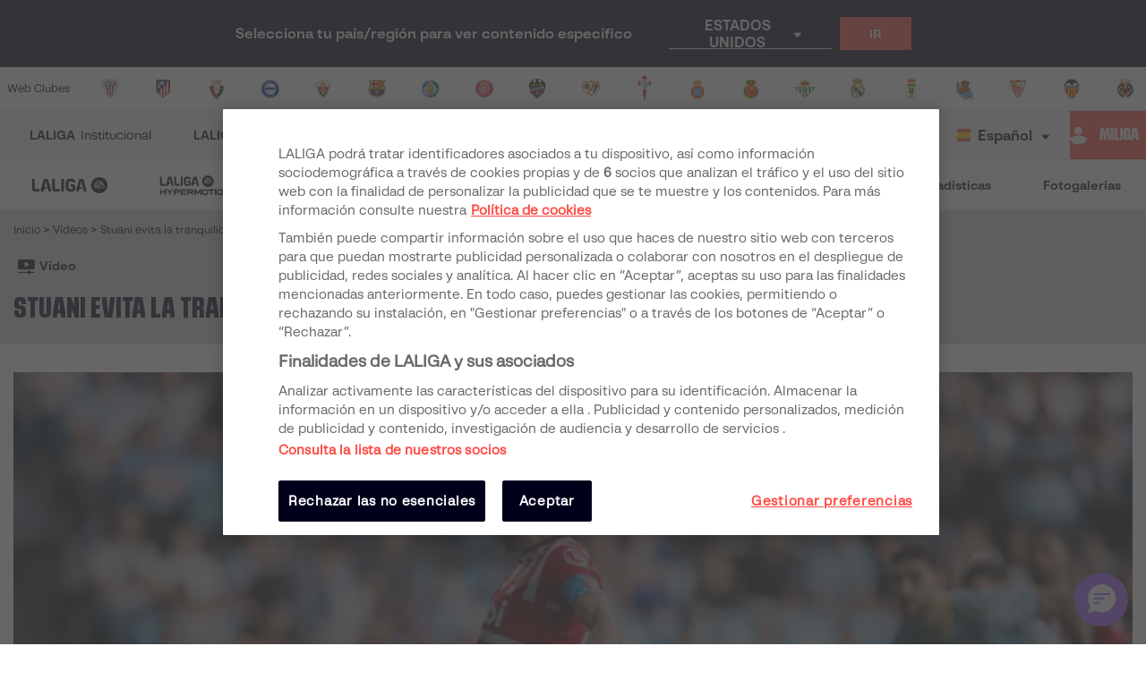

--- FILE ---
content_type: text/html; charset=utf-8
request_url: https://www.laliga.com/es-CO/videos/stuani-evita-la-tranquilidad-del-rc-celta
body_size: 31300
content:
<!DOCTYPE html><html lang="es"><head><link href="https://assets.laliga.com/assets/sprites/shield-sprite.css?20251002124452881729" rel="stylesheet"/><link href="https://assets.laliga.com/assets/public/fonts/fonts.css?20260105104330" rel="stylesheet"/><link rel="preconnect" href="https://apim.laliga.com/public-service" crossorigin="anonymous"/><meta name="apple-itunes-app" content="app-id=968915185"/><link rel="icon" href="https://assets.laliga.com/assets/public/logos/favicon.ico"/><script type="text/javascript">!function(c,a){var b=a.createElement("script");b.type="text/javascript",b.crossorigin="anonymous",b.a,sync=!0,b.src="https://content.zeotap.com/sdk/idp.min.js",b.onload=function(){},(a=a.getElementsByTagName("script")[0]).parentNode.insertBefore(b,a),function(c,b,d){for(var a=0;a<b.length;a++)!function(a){c[a]=function(){c["_q"].push([a].concat(Array.prototype.slice.call(arguments,0)))}}(b[a])}(a=c.zeotap||{_q:[],_qcmp:[]},["callMethod"],"_q"),c.zeotap=a,c.zeotap.callMethod("init",{partnerId:"bc1e256c-390b-4295-a4ce-789998f5b409"},{useConsent:!0},{checkForCMP:!0},{partner_dom:"https://www.laliga.com"})}(window,document)</script><script>
            window.dataLayer = window.dataLayer || [];
            window.dataLayer.push({
            originalLocation: document.location.protocol + '//' +
            document.location.hostname +
            document.location.pathname +
            document.location.search
            });
          </script><script id="gtm-js" async="" src="https://www.googletagmanager.com/gtm.js?id=GTM-5TTHMSV"></script><script>
            window.dataLayer = window.dataLayer || [];
            function gtag(){dataLayer.push(arguments);}
            gtag('js', new Date());
            gtag('config', 'GTM-5TTHMSV');
            (function intercept() {
    const qs = document.querySelector('#gtm-js');

    if (qs !== null) {
      qs.addEventListener('load', function () {
        // console.log('GTM loaded')
        return 'GTM loaded';
      });
    }
  })()
          </script><meta name="viewport" content="width=device-width"/><meta charSet="utf-8"/><meta name="twitter:card" content="summary_large_image"/><meta name="twitter:site" content="@laliga"/><meta name="twitter:creator" content="@laliga"/><meta property="og:type" content="website"/><meta property="og:site_name" content="Página web oficial de LALIGA | LALIGA"/><script type="application/ld+json">
  {
    "@context": "https://schema.org",
    "@type":"SiteNavigationElement",
    "@id":"LALIGA",
    "name": "LALIGA EA SPORTS",
    "url": "https://www.laliga.com/es-CO/laliga-easports"
  }</script><script type="application/ld+json">
  {
    "@context": "https://schema.org",
    "@type":"SiteNavigationElement",
    "@id":"LALIGA",
    "name": "LALIGA HYPERMOTION",
    "url": "https://www.laliga.com/es-CO/laliga-hypermotion"
  }</script><script type="application/ld+json">
  {
    "@context": "https://schema.org",
    "@type":"SiteNavigationElement",
    "@id":"LALIGA",
    "name": "Liga F Moeve",
    "url": "https://www.laliga.com/es-CO/futbol-femenino"
  }</script><script type="application/ld+json">
  {
    "@context": "https://schema.org",
    "@type":"SiteNavigationElement",
    "@id":"LALIGA",
    "name": "LALIGA GENUINE MOEVE",
    "url": "https://www.laliga.com/es-CO/laliga-genuine"
  }</script><script type="application/ld+json">
  {
    "@context": "https://schema.org",
    "@type":"SiteNavigationElement",
    "@id":"LALIGA",
    "name": "LALIGA Vídeos",
    "url": "https://www.laliga.com/es-CO/videos"
  }</script><script type="application/ld+json">
  {
    "@context": "https://schema.org",
    "@type":"SiteNavigationElement",
    "@id":"LALIGA",
    "name": "LALIGA Noticias",
    "url": "https://www.laliga.com/es-CO/noticias"
  }</script><script type="application/ld+json">
  {
    "@context": "https://schema.org",
    "@type":"SiteNavigationElement",
    "@id":"LALIGA",
    "name": "LALIGA Estadísticas",
    "url": "https://www.laliga.com/es-CO/estadisticas/laliga-easports/goleadores"
  }</script><script type="application/ld+json">
  {
    "@context": "https://schema.org",
    "@type":"SiteNavigationElement",
    "@id":"LALIGA",
    "name": "LALIGA Fotogalerías",
    "url": "https://www.laliga.com/es-CO/multimedia"
  }</script><script type="application/ld+json">
  {
    "@context": "http://schema.org",
    "@type": "WebPage",
    "name": "Página web oficial de LALIGA | LALIGA",
    "url": "https://www.laliga.com/es-CO",
    "description": "Toda la información de LALIGA EA SPORTS, LALIGA HYPERMOTION, y Liga F Moeve: clasificaciones, vídeos, resultados, noticias... ¡y mucho más!"
  }</script><link href="https://www.laliga.com/videos/stuani-evita-la-tranquilidad-del-rc-celta" hrefLang="es" rel="alternate" type="text/html"/><link href="https://www.laliga.com/en-GB/videos/stuani-strikes-as-celta-held-to-home-draw" hrefLang="en" rel="alternate" type="text/html"/><link href="https://www.laliga.com/en-GB/videos/stuani-strikes-as-celta-held-to-home-draw" hrefLang="x-default" rel="alternate"/><title>Stuani evita la tranquilidad del RC Celta | LALIGA</title><meta name="robots" content="index,follow"/><meta name="googlebot" content="index,follow"/><meta name="description" content="Un gol del uruguayo en la segunda parte dio un empate 1-1 al Girona FC en su visita a Vigo que evitó que los gallegos lograran tres puntos que les hubieran asegurado la permanencia en LaLiga Santander. Los gallegos tendrán que seguir peleando por la salvación."/><meta property="og:title" content="Stuani evita la tranquilidad del RC Celta"/><meta property="og:description" content="Un gol del uruguayo en la segunda parte dio un empate 1-1 al Girona FC en su visita a Vigo que evitó que los gallegos lograran tres puntos que les hubieran asegurado la permanencia en LaLiga Santander. Los gallegos tendrán que seguir peleando por la salvación."/><meta property="og:url" content="https://www.laliga.com/videos/stuani-evita-la-tranquilidad-del-rc-celta"/><meta property="og:image" content="https://assets.laliga.com/assets/2023/05/23/xlarge/f002557a3352097ca1ab591ec3092594.jpeg"/><meta property="og:image:alt" content="Stuani evita la tranquilidad del RC Celta"/><meta property="og:locale" content="es"/><link rel="canonical" href="https://www.laliga.com/videos/stuani-evita-la-tranquilidad-del-rc-celta"/><script type="application/ld+json">
  {
    "@context": "http://schema.org",
    "@type": "VideoObject",
    "url": "https://www.laliga.com/videos/stuani-evita-la-tranquilidad-del-rc-celta",
    "embedUrl": "https://www.youtube.com/watch?v=wqXFUmzzzv8",
    "name": "Stuani evita la tranquilidad del RC Celta",
    "description": "Un gol del uruguayo en la segunda parte dio un empate 1-1 al Girona FC en su visita a Vigo que evitó que los gallegos lograran tres puntos que les hubieran asegurado la permanencia en LaLiga Santander. Los gallegos tendrán que seguir peleando por la salvación.",
    "thumbnailUrl": ["https://assets.laliga.com/assets/2023/05/23/xlarge/f002557a3352097ca1ab591ec3092594.jpeg"],
    "uploadDate": "2023-05-23T22:19:57+00:00",
    "duration": "PT3M5S"
  }</script><script type="application/ld+json">
  {
    "@context": "http://schema.org",
    "@type": "BreadcrumbList",
    "itemListElement": [
      {
          "@type": "ListItem",
          "item":
            {
              "@id": "videos",
              "name": "Vídeos"
            },
          "position": "0"
          }
     ]
  }</script><script type="application/ld+json">
  {
    "@context": "http://schema.org",
    "@type": "ItemList",
    "itemListElement": [
      {
        "@context": "http://schema.org",
        "@type": "VideoObject",
        "url": "https://www.laliga.com/videos/las-mejores-celebraciones-de-la-jornada-36-con-laliga-fan-cam",
        "embedUrl": "",
        "name": "¡Las mejores celebraciones de la jornada 36, con LaLiga Fan Cam!",
        "description": "La antepenúltima jornada del campeonato vino cargada de goles que han ayudado a algunos equipos a alcanzar sus objetivos de esta campaña. No te pierdas cómo celebraron sus tantos los jugadores de LaLiga Santander en esta jornada.",
        "thumbnailUrl": ["https://assets.laliga.com/assets/2023/05/26/xlarge/51013af2cf380aaae114c6edb07f8c1b.jpeg"],
        "uploadDate": "2023-05-26T14:44:17+00:00",
        "duration": "",
        "position": 1
      },{
        "@context": "http://schema.org",
        "@type": "VideoObject",
        "url": "https://www.laliga.com/videos/el-ca-osasuna-escala-hasta-la-septima-plaza",
        "embedUrl": "https://www.youtube.com/watch?v=Rj38vdX3g3Y",
        "name": "El CA Osasuna escala hasta la séptima plaza",
        "description": "Los goles de Ante Budimir y Lucas Torró dieron al conjunto navarro un triunfo por 2-0 ante un rival directo por esa séptima posición de LaLiga Santander que les permite superar a los rojiblancos en la tabla.",
        "thumbnailUrl": ["https://assets.laliga.com/assets/2023/05/25/xlarge/3be6bee0ea1eb5b167c96a35dfc5db5d.jpeg"],
        "uploadDate": "2023-05-25T22:05:20+00:00",
        "duration": "PT3M1S",
        "position": 2
      },{
        "@context": "http://schema.org",
        "@type": "VideoObject",
        "url": "https://www.laliga.com/videos/muriqi-complica-de-nuevo-la-vida-al-valencia-cf",
        "embedUrl": "https://www.youtube.com/watch?v=y8wmEkYZrPk",
        "name": "Muriqi complica de nuevo la vida al Valencia CF",
        "description": "Un gol del delantero dio al RCD Mallorca una victoria por 1-0 ante los valencianos que les mantiene en la lucha por la séptima plaza del campeonato y que vuelve a dejar al equipo che en una situación complicada para tratar de alcanzar la permanencia en las dos jornadas que quedan.",
        "thumbnailUrl": ["https://assets.laliga.com/assets/2023/05/25/xlarge/44b8ce4ebaf9aa8af4e9c50803bcd339.jpeg"],
        "uploadDate": "2023-05-25T22:04:41+00:00",
        "duration": "PT3M3S",
        "position": 3
      },{
        "@context": "http://schema.org",
        "@type": "VideoObject",
        "url": "https://www.laliga.com/videos/balon-de-oxigeno-para-el-getafe-cf-en-el-benito-villamarin",
        "embedUrl": "https://www.youtube.com/watch?v=ixdT_qgyPLs",
        "name": "Balón de oxígeno para el Getafe CF en el Benito Villamarín",
        "description": "Un gol de Omar Alderete en la segunda parte permitió a los de José Bordalás llevarse un triunfo vital por 0-1 en su visita al Real Betis que le deja fuera de los puestos de descenso a falta de las dos jornadas que quedan por disputarse.",
        "thumbnailUrl": ["https://assets.laliga.com/assets/2023/05/24/xlarge/1f2c9cbb2a2666436df2806e7e2bde7f.jpeg"],
        "uploadDate": "2023-05-24T23:04:03+00:00",
        "duration": "PT3M2S",
        "position": 4
      }
    ]
  }</script><meta name="next-head-count" content="33"/><link rel="preload" href="/_next/static/css/45f495d3f0d0447c8265.css" as="style"/><link rel="stylesheet" href="/_next/static/css/45f495d3f0d0447c8265.css" data-n-g=""/><noscript data-n-css=""></noscript><link rel="preload" href="/_next/static/chunks/f54b42984bfe4d114461fcea2710af414ac1fe74.ef3e35637172de0527e3.js" as="script"/><link rel="preload" href="/_next/static/chunks/302.7349e987ffba0dffa1c7.js" as="script"/><link rel="preload" href="/_next/static/chunks/webpack-a2639e58742fec4dc231.js" as="script"/><link rel="preload" href="/_next/static/chunks/framework.6c2884e1927893ca3e5e.js" as="script"/><link rel="preload" href="/_next/static/chunks/commons.5021ceb3fa6489e67cf2.js" as="script"/><link rel="preload" href="/_next/static/chunks/4ecf06952d069ab3c7d9a5e62fa8480e7e97923c.092ad8695398b39defdf.js" as="script"/><link rel="preload" href="/_next/static/chunks/main-1689d97d4fa32a7c9550.js" as="script"/><link rel="preload" href="/_next/static/chunks/2852872c.e5cfbd1585a6e5fe62e8.js" as="script"/><link rel="preload" href="/_next/static/chunks/75fc9c18.c5f381fba2b0f9a9f346.js" as="script"/><link rel="preload" href="/_next/static/chunks/ea88be26.0fd0d92db7cc91da2052.js" as="script"/><link rel="preload" href="/_next/static/chunks/a8562542f8727ed9be455b3f30fa81d6f2dceb6e.6346a881753cf2079ff4.js" as="script"/><link rel="preload" href="/_next/static/chunks/1a45826aee377bdb87eaac2899916ae15e1455f1.b05a36a2da6fb04eac8b.js" as="script"/><link rel="preload" href="/_next/static/chunks/acdf718b03eb4cc038bc2d7ef653bb24f0b87b97.2f526853672bd7913ac2.js" as="script"/><link rel="preload" href="/_next/static/chunks/0dbd1b916b752becdd0ada597133fb02623ee0af.eddf1844e27a50ba3cdd.js" as="script"/><link rel="preload" href="/_next/static/chunks/1fe6954eb7810bcc79e27e0445234dc120356055.b6795be539507e093630.js" as="script"/><link rel="preload" href="/_next/static/chunks/9d6b15d36f5f9b8ca22a9cc3a39b95549a20f6fa.c03e5aa89f11378cd2a4.js" as="script"/><link rel="preload" href="/_next/static/chunks/a240602fa744733739f8e379e370dc68ec49ffef.0f318a9e6e828ec4f71f.js" as="script"/><link rel="preload" href="/_next/static/chunks/450b16951b59435b0ed8099490fd36932ae7e4bb.7cbf07ae51f38b65916b.js" as="script"/><link rel="preload" href="/_next/static/chunks/98d273a27a9727a3e0d08247f5b18a0a3c199e85.c163e4854112403a1a69.js" as="script"/><link rel="preload" href="/_next/static/chunks/2d8c931b9e9245452765d5a5eff1b50100f31223.4693a38e41500fc042a0.js" as="script"/><link rel="preload" href="/_next/static/chunks/86ca968da82c78b0f8ea0bed177d53bb42dff312.43c3e91f0e5c0e56beb1.js" as="script"/><link rel="preload" href="/_next/static/chunks/cccea2539d6644d5a9d227d490b40fc003bb67b1.ecf5750abc4ff9e84f65.js" as="script"/><link rel="preload" href="/_next/static/chunks/912d2c3585464d686fa135e61286417482aad699.79dc8269c49a79909e43.js" as="script"/><link rel="preload" href="/_next/static/chunks/313f912ec583be97c6c04d9675f49efc36aa677d.3e12a608f4feda84a263.js" as="script"/><link rel="preload" href="/_next/static/chunks/8ed9b8c56fc202edbdee135ef9e362bd98e59101.ff283d7c6d6a527b4b59.js" as="script"/><link rel="preload" href="/_next/static/chunks/0b0234f0b6669810b6260f41289b6c26d2999ccf.495d3668d4fdf37e776d.js" as="script"/><link rel="preload" href="/_next/static/chunks/11f88f2624bf51678fa2326c950c883e622a6d46.b9748efbe7824fd01119.js" as="script"/><link rel="preload" href="/_next/static/chunks/62c0ecb353708afda938589a768f7266ac491d16.370120449b7d1c258fb9.js" as="script"/><link rel="preload" href="/_next/static/chunks/pages/_app-152066e3a98c1acac015.js" as="script"/><link rel="preload" href="/_next/static/chunks/e51a5d7505e359277891f3eb2341a76cf75aa818.0b17c1c0a7d854431efc.js" as="script"/><link rel="preload" href="/_next/static/chunks/9a712da8b51b8e998227eec5e4e4d68a6519f20c.e221679bd217b055edd2.js" as="script"/><link rel="preload" href="/_next/static/chunks/e9cd0df2be085bba2999d1380f4b5c025f61ee73.0184a3fd6c3c642b8e38.js" as="script"/><link rel="preload" href="/_next/static/chunks/c975efbaa048498388faf75268745c26944b5815.b2f37b1f01da36ea12cf.js" as="script"/><link rel="preload" href="/_next/static/chunks/7677cb4cc53a55d20270f862b88e90ba599de607.be5fdd46bbc6cc060074.js" as="script"/><link rel="preload" href="/_next/static/chunks/pages/videos/single-625260ffb16601e460f7.js" as="script"/><style data-styled="" data-styled-version="5.3.11">*{margin:0;padding:0;box-sizing:border-box;font-family:'LaLiga Text',Arial,Helvetica,sans-serif;}/*!sc*/
html{width:100%;min-height:100%;-webkit-scroll-behavior:smooth;-moz-scroll-behavior:smooth;-ms-scroll-behavior:smooth;scroll-behavior:smooth;}/*!sc*/
a{-webkit-text-decoration:none;text-decoration:none;color:inherit;cursor:pointer;-webkit-transition:opacity 0.3s;transition:opacity 0.3s;}/*!sc*/
a:hover{opacity:0.7;}/*!sc*/
body{width:100%;height:100%;background:white;margin:0;box-sizing:border-box;}/*!sc*/
.overflowHidden{overflow:hidden;}/*!sc*/
a,abbr,acronym,address,applet,article,aside,audio,b,big,blockquote,body,canvas,caption,center,cite,code,dd,del,details,dfn,div,dl,dt,em,embed,fieldset,figcaption,figure,footer,form,h1,h2,h3,h4,h5,h6,header,hgroup,html,i,iframe,img,ins,kbd,label,legend,li,mark,menu,nav,object,ol,output,p,pre,q,ruby,s,samp,section,small,span,strike,strong,sub,summary,sup,table,tbody,td,tfoot,th,thead,time,tr,tt,u,ul,var,video{margin:0;padding:0;border:0;font-size:100%;vertical-align:baseline;outline:0;}/*!sc*/
button:focus,input:focus,select:focus,textarea:focus{outline:0;}/*!sc*/
article,aside,details,figcaption,figure,footer,header,hgroup,menu,nav,section{display:block;}/*!sc*/
body{line-height:1;}/*!sc*/
ol,ul{list-style:none;}/*!sc*/
blockquote,q{quotes:none;}/*!sc*/
blockquote:after,blockquote:before,q:after,q:before{content:'';content:none;}/*!sc*/
table{border-collapse:collapse;border-spacing:0;}/*!sc*/
a{-webkit-text-decoration:none;text-decoration:none;}/*!sc*/
textarea{resize:none;}/*!sc*/
.clearfix:after{visibility:hidden;display:block;font-size:0;content:" ";clear:both;height:0;}/*!sc*/
* html .clearfix{height:1%;}/*!sc*/
.clearfix{display:block;}/*!sc*/
*{-moz-box-sizing:border-box;-webkit-box-sizing:border-box;box-sizing:border-box;}/*!sc*/
body{-webkit-font-smoothing:antialiased;-moz-osx-font-smoothing:grayscale;text-rendering:optimizeLegibility;-webkit-tap-highlight-color:rgba(0,0,0,0);-webkit-text-size-adjust:100%;}/*!sc*/
a.active,a.focus,a.visited,a.hover{-webkit-text-decoration:none;text-decoration:none;}/*!sc*/
input,label,select,button,textarea{margin:0;border:0;padding:0;display:inline-block;vertical-align:middle;white-space:normal;background:none;line-height:1;font-size:13px;font-family:'LaLiga Text';}/*!sc*/
input:focus{outline:0;}/*!sc*/
input,textarea{-webkit-box-sizing:border-box;-moz-box-sizing:border-box;box-sizing:border-box;}/*!sc*/
button,input[type=reset],input[type=button],input[type=submit],input[type=checkbox],input[type=radio],select{-webkit-box-sizing:border-box;-moz-box-sizing:border-box;box-sizing:border-box;}/*!sc*/
input[type=checkbox],input[type=radio]{width:13px;height:13px;}/*!sc*/
input[type=search]{-webkit-box-sizing:border-box;-moz-box-sizing:border-box;box-sizing:border-box;}/*!sc*/
::-webkit-search-decoration{display:none;}/*!sc*/
button,input[type="reset"],input[type="button"],input[type="submit"]{overflow:visible;width:auto;}/*!sc*/
::-webkit-file-upload-button{padding:0;border:0;background:none;}/*!sc*/
textarea{vertical-align:top;overflow:auto;}/*!sc*/
select[multiple]{vertical-align:top;}/*!sc*/
input[type="search"]::-webkit-search-decoration,input[type="search"]::-webkit-search-cancel-button,input[type="search"]::-webkit-search-results-button,input[type="search"]::-webkit-search-results-decoration{display:none;}/*!sc*/
input,label,select,button,textarea{-webkit-border-radius:0;-moz-border-radius:0;border-radius:0;}/*!sc*/
input[type=range]{-webkit-appearance:none;width:100%;}/*!sc*/
input[type=range]::-webkit-slider-thumb{-webkit-appearance:none;}/*!sc*/
input[type=range]:focus{outline:none;}/*!sc*/
input[type=range]::-ms-track{width:100%;cursor:pointer;background:transparent;border-color:transparent;color:transparent;}/*!sc*/
data-styled.g1[id="sc-global-srkNb1"]{content:"sc-global-srkNb1,"}/*!sc*/
.fpSspd{display:block;position:fixed;top:0px;left:0px;width:100vw;height:100vh;background-color:#000000a1;z-index:99999;display:-webkit-box;display:-webkit-flex;display:-ms-flexbox;display:flex;-webkit-align-items:center;-webkit-box-align:center;-ms-flex-align:center;align-items:center;-webkit-box-pack:center;-webkit-justify-content:center;-ms-flex-pack:center;justify-content:center;}/*!sc*/
.fpSspd.show{opacity:0;-webkit-animation:lbWRkT 0.3s ease-in;animation:lbWRkT 0.3s ease-in;-webkit-animation-delay:0.4s;animation-delay:0.4s;-webkit-animation-fill-mode:forwards;animation-fill-mode:forwards;}/*!sc*/
.fpSspd.hide{display:none;}/*!sc*/
data-styled.g2[id="styled__SpinnerContainer-sc-uwgd15-0"]{content:"fpSspd,"}/*!sc*/
.eqKEoH{font-family:'font-laliga';text-align:center;font-size:1.5rem;color:black;margin:0 5px;}/*!sc*/
.jEmzdD{font-family:'font-laliga';text-align:center;font-size:1.2rem;color:#00001b;margin:0 5px;}/*!sc*/
.kIoxBI{font-family:'font-laliga';text-align:center;font-size:0.4rem;color:#00001b;margin:0 5px;}/*!sc*/
.fcFMVW{font-family:'font-laliga';text-align:center;font-size:1.2rem;color:#00001b;margin:0px;}/*!sc*/
.fVlOEb{font-family:'font-laliga';text-align:center;font-size:0.4rem;color:black;margin:0 5px;}/*!sc*/
.dOHtaX{font-family:'font-laliga';text-align:center;font-size:0.8rem;color:transparent;margin:0px;}/*!sc*/
.gEpDID{font-family:'font-laliga';text-align:center;font-size:1rem;color:#00001b;margin:0 5px;}/*!sc*/
.emVBPI{font-family:'font-laliga';text-align:center;font-size:1rem;color:#FFFFFF;margin:0 5px;}/*!sc*/
.iLnnJw{font-family:'font-laliga';text-align:center;font-size:1rem;color:black;margin:0 5px;}/*!sc*/
.cVmsnV{font-family:'font-laliga';text-align:center;font-size:1rem;color:#FFFFFF;margin:0px;}/*!sc*/
.hNBWVf{font-family:'font-laliga';text-align:center;font-size:1rem;color:currentColor;margin:0 5px;}/*!sc*/
.kxrJHn{font-family:'font-laliga';text-align:center;font-size:1rem;color:#47475B;margin:0 5px;}/*!sc*/
data-styled.g4[id="styled__IconRegularContainer-sc-1lapsw7-0"]{content:"eqKEoH,jEmzdD,kIoxBI,fcFMVW,fVlOEb,dOHtaX,gEpDID,emVBPI,iLnnJw,cVmsnV,hNBWVf,kxrJHn,"}/*!sc*/
.coeclD{height:auto;max-width:100%;opacity:0;-webkit-animation-name:jBcSpD;animation-name:jBcSpD;-webkit-animation-duration:300ms;animation-duration:300ms;-webkit-animation-timing-function:ease-out;animation-timing-function:ease-out;-webkit-animation-iteration-count:1;animation-iteration-count:1;-webkit-animation-direction:normal;animation-direction:normal;-webkit-animation-fill-mode:forwards;animation-fill-mode:forwards;}/*!sc*/
data-styled.g5[id="styled__ImageStyled-sc-17v9b6o-0"]{content:"coeclD,"}/*!sc*/
.bFOIMq{width:100%;max-width:400px;height:100%;display:-webkit-box;display:-webkit-flex;display:-ms-flexbox;display:flex;-webkit-box-pack:center;-webkit-justify-content:center;-ms-flex-pack:center;justify-content:center;background-color:transparent;}/*!sc*/
.bFOIMq > svg{width:80px;height:auto;}/*!sc*/
.bFOIMq > svg .llv-claim{display:none;}/*!sc*/
.bFOIMq > svg .llv-claim.llv-claim-es{display:initial;}/*!sc*/
.bFOIMq > svg .llv-character,.bFOIMq > svg .llh-character,.bFOIMq > svg .llg-character,.bFOIMq > svg .llg-character-detail{fill:#FFFFFF;}/*!sc*/
.nJyOs{width:100%;max-width:400px;height:100%;display:-webkit-box;display:-webkit-flex;display:-ms-flexbox;display:flex;-webkit-box-pack:start;-webkit-justify-content:flex-start;-ms-flex-pack:start;justify-content:flex-start;background-color:transparent;}/*!sc*/
.nJyOs > svg{width:100%;height:auto;}/*!sc*/
.nJyOs > svg .llv-claim{display:none;}/*!sc*/
.nJyOs > svg .llv-claim.llv-claim-es{display:initial;}/*!sc*/
.nJyOs > svg .llv-character,.nJyOs > svg .llv-petal,.nJyOs > svg .llv-backball{fill:#ffffff;}/*!sc*/
.nJyOs > svg .llv-frontball{fill:transparent;}/*!sc*/
.bDvRqt{width:100%;max-width:400px;height:100%;display:-webkit-box;display:-webkit-flex;display:-ms-flexbox;display:flex;-webkit-box-pack:start;-webkit-justify-content:flex-start;-ms-flex-pack:start;justify-content:flex-start;background-color:white;}/*!sc*/
.bDvRqt > svg{width:134px;height:auto;}/*!sc*/
.bDvRqt > svg .llv-claim{display:none;}/*!sc*/
.bDvRqt > svg .llv-claim.llv-claim-es{display:initial;}/*!sc*/
data-styled.g6[id="styled__LogoLaLigaContainer-sc-1yhlepi-0"]{content:"bFOIMq,nJyOs,bDvRqt,"}/*!sc*/
.eMQpft{font-family:'LaLiga Text';font-size:9px;line-height:120%;font-weight:400;}/*!sc*/
.dUHLTw{font-family:'LaLiga Headline VF';font-variation-settings:'wght' 600,'wdth' 600;font-size:18px;line-height:100%;font-weight:400;}/*!sc*/
@media (min-width:767px){.dUHLTw{font-size:18px;}}/*!sc*/
.kNfrPo{font-family:'LaLiga Text Bold';font-size:18px;line-height:120%;font-weight:400;}/*!sc*/
.bXXfZR{font-family:'LaLiga Text';font-size:18px;line-height:120%;font-weight:400;}/*!sc*/
.XgneW{color:#00001b;font-family:'LaLiga Text Bold';font-size:16px;line-height:120%;font-weight:400;}/*!sc*/
.dvPPSE{color:#00001b;font-family:'LaLiga Text Bold';font-size:18px;line-height:120%;font-weight:400;}/*!sc*/
.cXpDBb{color:#FFFFFF;font-family:'LaLiga Text Bold';font-size:18px;line-height:120%;font-weight:400;}/*!sc*/
.iaVmTi{color:#FFFFFF;text-transform:uppercase;font-family:'LaLiga Text Bold';font-size:12px;line-height:120%;font-weight:400;}/*!sc*/
.cNKPWT{font-weight:400;}/*!sc*/
.dLyMQu{font-family:'LaLiga Text Bold';font-size:14px;line-height:100%;font-weight:400;}/*!sc*/
.inCiWN{font-family:'LaLiga Headline VF';font-variation-settings:'wght' 800,'wdth' 440;font-size:26px;line-height:100%;font-weight:400;}/*!sc*/
@media (min-width:767px){.inCiWN{font-size:32px;}}/*!sc*/
.hOVgXP{color:#00001b;text-transform:uppercase;font-family:'LaLiga Text Bold';font-size:10px;line-height:120%;font-weight:400;}/*!sc*/
.fiUwUw{color:#00001b;font-family:'LaLiga Headline VF';font-variation-settings:'wght' 800,'wdth' 440;font-size:26px;line-height:100%;font-weight:400;}/*!sc*/
@media (min-width:767px){.fiUwUw{font-size:40px;}}/*!sc*/
.iBRpyN{color:#00001b;font-family:'LaLiga Text';font-size:14px;line-height:120%;font-weight:400;}/*!sc*/
.jJcLzC{color:#00001b;text-transform:uppercase;font-family:'LaLiga Headline VF';font-variation-settings:'wght' 800,'wdth' 440;font-size:26px;line-height:100%;font-weight:400;}/*!sc*/
@media (min-width:767px){.jJcLzC{font-size:32px;}}/*!sc*/
.fRwukh{color:#F6BE0D;text-transform:uppercase;font-family:'LaLiga Text Bold';font-size:12px;line-height:120%;font-weight:400;}/*!sc*/
.grWlCX{text-transform:uppercase;font-family:'LaLiga Text Bold';font-size:10px;line-height:120%;font-weight:400;}/*!sc*/
.jkchxs{color:#FFFFFF;text-transform:uppercase;font-family:'LaLiga Text Bold';font-size:10px;line-height:120%;font-weight:400;}/*!sc*/
.gyWQDV{color:#00001b;font-family:'LaLiga Text';font-size:10px;line-height:120%;font-weight:400;}/*!sc*/
.lkqXsA{color:#00001b;font-family:'LaLiga Text Bold';font-size:14px;line-height:120%;font-weight:400;}/*!sc*/
.expkAw{color:#00001b;font-family:'LaLiga Headline VF';font-variation-settings:'wght' 600,'wdth' 440;font-size:28px;line-height:100%;font-weight:400;}/*!sc*/
.fCNBIV{color:#70707F;text-align:center;font-family:'LaLiga Text Bold';font-size:14px;line-height:120%;font-weight:400;}/*!sc*/
.kLQLaX{color:#FFFFFF;font-family:'LaLiga Text Bold';font-size:14px;line-height:120%;font-weight:400;}/*!sc*/
.qpcHK{font-family:'LaLiga Text Bold';font-size:12px;line-height:120%;font-weight:400;}/*!sc*/
data-styled.g9[id="styled__TextStyled-sc-1mby3k1-0"]{content:"eMQpft,dUHLTw,kNfrPo,bXXfZR,XgneW,dvPPSE,cXpDBb,iaVmTi,cNKPWT,dLyMQu,inCiWN,hOVgXP,fiUwUw,iBRpyN,jJcLzC,fRwukh,grWlCX,jkchxs,gyWQDV,lkqXsA,expkAw,fCNBIV,kLQLaX,qpcHK,"}/*!sc*/
.hIINQc{padding:0;background:#00001b;display:-webkit-inline-box;display:-webkit-inline-flex;display:-ms-inline-flexbox;display:inline-flex;height:24px;}/*!sc*/
.hIINQc i{display:-webkit-box;display:-webkit-flex;display:-ms-flexbox;display:flex;-webkit-align-items:center;-webkit-box-align:center;-ms-flex-align:center;align-items:center;-webkit-box-pack:center;-webkit-justify-content:center;-ms-flex-pack:center;justify-content:center;width:24px;height:100%;background-color:#E32D38;}/*!sc*/
.hIINQc p{background-color:#FFFFFF;padding:0.25rem 0.5rem;display:-webkit-box;display:-webkit-flex;display:-ms-flexbox;display:flex;-webkit-align-items:center;-webkit-box-align:center;-ms-flex-align:center;align-items:center;}/*!sc*/
data-styled.g12[id="styled__IconInfoOuterContainer-sc-u5pz8e-0"]{content:"hIINQc,"}/*!sc*/
.lhnpuf{display:-webkit-inline-box;display:-webkit-inline-flex;display:-ms-inline-flexbox;display:inline-flex;-webkit-align-items:center;-webkit-box-align:center;-ms-flex-align:center;align-items:center;gap:8px;font-size:14px;line-height:1;color:#FF4B44;padding:0;}/*!sc*/
.lhnpuf > span{font-weight:bold;text-transform:uppercase;color:#FF4B44;-webkit-order:1;-ms-flex-order:1;order:1;font-family:'LaLiga Text Bold';font-size:14px;line-height:100%;}/*!sc*/
.jZmeFz{display:-webkit-inline-box;display:-webkit-inline-flex;display:-ms-inline-flexbox;display:inline-flex;-webkit-align-items:center;-webkit-box-align:center;-ms-flex-align:center;align-items:center;gap:8px;font-size:14px;line-height:1;color:#00001b;padding:10px 0 10px;}/*!sc*/
.jZmeFz > span{font-weight:bold;text-transform:uppercase;color:#00001b;-webkit-order:1;-ms-flex-order:1;order:1;font-family:'LaLiga Text Bold';font-size:14px;line-height:100%;}/*!sc*/
.iXpUnG{display:-webkit-inline-box;display:-webkit-inline-flex;display:-ms-inline-flexbox;display:inline-flex;-webkit-align-items:center;-webkit-box-align:center;-ms-flex-align:center;align-items:center;gap:8px;font-size:14px;line-height:1;color:#FF4B44;padding:0;}/*!sc*/
.iXpUnG > span{font-weight:bold;text-transform:uppercase;color:#FF4B44;-webkit-order:1;-ms-flex-order:1;order:1;}/*!sc*/
data-styled.g13[id="styled__ShareContainer-sc-11cyova-0"]{content:"lhnpuf,jZmeFz,iXpUnG,"}/*!sc*/
.hCNjSU{position:relative;display:-webkit-box;display:-webkit-flex;display:-ms-flexbox;display:flex;-webkit-align-items:center;-webkit-box-align:center;-ms-flex-align:center;align-items:center;font-size:16px;line-height:1;}/*!sc*/
@media (max-width:767px){.hCNjSU{margin-left:0;}}/*!sc*/
data-styled.g14[id="styled__IconsContainer-sc-11cyova-1"]{content:"hCNjSU,"}/*!sc*/
.cLnmsn{display:-webkit-box;display:-webkit-flex;display:-ms-flexbox;display:flex;-webkit-align-items:center;-webkit-box-align:center;-ms-flex-align:center;align-items:center;-webkit-box-pack:center;-webkit-justify-content:center;-ms-flex-pack:center;justify-content:center;}/*!sc*/
@media (max-width:767px){.cLnmsn{padding:10px;}.cLnmsn i{margin:0;}}/*!sc*/
data-styled.g15[id="styled__MainIconContainer-sc-11cyova-2"]{content:"cLnmsn,"}/*!sc*/
.gJOFZc{display:-webkit-box;display:-webkit-flex;display:-ms-flexbox;display:flex;-webkit-align-items:center;-webkit-box-align:center;-ms-flex-align:center;align-items:center;-webkit-box-pack:center;-webkit-justify-content:center;-ms-flex-pack:center;justify-content:center;pointer-events:none;opacity:0;position:absolute;top:50%;left:0;-webkit-transform:translateY(-50%);-ms-transform:translateY(-50%);transform:translateY(-50%);-webkit-transition:opacity 0.3s;transition:opacity 0.3s;-webkit-filter:drop-shadow(0px 8px 12px rgba(0,0,0,0.25));filter:drop-shadow(0px 8px 12px rgba(0,0,0,0.25));z-index:100;-webkit-flex-direction:column;-ms-flex-direction:column;flex-direction:column;top:unset;bottom:-12px;-webkit-transform:unset;-ms-transform:unset;transform:unset;}/*!sc*/
.styled__ShareContainer-sc-11cyova-0:hover .styled__RRSSContainer-sc-11cyova-3{pointer-events:initial;opacity:1;}/*!sc*/
@media (max-width:767px){.gJOFZc{display:none;}}/*!sc*/
.gSezSJ{display:-webkit-box;display:-webkit-flex;display:-ms-flexbox;display:flex;-webkit-align-items:center;-webkit-box-align:center;-ms-flex-align:center;align-items:center;-webkit-box-pack:center;-webkit-justify-content:center;-ms-flex-pack:center;justify-content:center;pointer-events:none;opacity:0;position:absolute;top:50%;left:0;-webkit-transform:translateY(-50%);-ms-transform:translateY(-50%);transform:translateY(-50%);-webkit-transition:opacity 0.3s;transition:opacity 0.3s;-webkit-filter:drop-shadow(0px 8px 12px rgba(0,0,0,0.25));filter:drop-shadow(0px 8px 12px rgba(0,0,0,0.25));z-index:100;}/*!sc*/
.styled__ShareContainer-sc-11cyova-0:hover .styled__RRSSContainer-sc-11cyova-3{pointer-events:initial;opacity:1;}/*!sc*/
@media (max-width:767px){.gSezSJ{display:none;}}/*!sc*/
data-styled.g16[id="styled__RRSSContainer-sc-11cyova-3"]{content:"gJOFZc,gSezSJ,"}/*!sc*/
.eKgvcj{background-color:white;position:relative;cursor:pointer;-webkit-flex-direction:column;-ms-flex-direction:column;flex-direction:column;top:unset;bottom:0;-webkit-transform:unset;-ms-transform:unset;transform:unset;}/*!sc*/
.eKgvcj:first-child{border-radius:100% 0 0 100%;}/*!sc*/
.eKgvcj:last-child{border-radius:0 100% 100% 0;}/*!sc*/
.eKgvcj:first-child{border-radius:100% 100% 0 0;}/*!sc*/
.eKgvcj:last-child{border-radius:0 0 100% 100%;}/*!sc*/
@media (max-width:767px){.eKgvcj{width:100%;border-radius:0 !important;padding:12px 16px;top:100vh;-webkit-transition:background-color 0.3s,top 0.3s;transition:background-color 0.3s,top 0.3s;display:-webkit-box;display:-webkit-flex;display:-ms-flexbox;display:flex;-webkit-align-items:center;-webkit-box-align:center;-ms-flex-align:center;align-items:center;}.eKgvcj:hover{background-color:#eee;}.styled__ShareButton-sc-11cyova-7 + .styled__ShareButton-sc-11cyova-7{border-top:0.75px solid #dcdcdd;}}/*!sc*/
.hAocAc{background-color:white;position:relative;cursor:pointer;}/*!sc*/
.hAocAc:first-child{border-radius:100% 0 0 100%;}/*!sc*/
.hAocAc:last-child{border-radius:0 100% 100% 0;}/*!sc*/
@media (max-width:767px){.hAocAc{width:100%;border-radius:0 !important;padding:12px 16px;top:100vh;-webkit-transition:background-color 0.3s,top 0.3s;transition:background-color 0.3s,top 0.3s;display:-webkit-box;display:-webkit-flex;display:-ms-flexbox;display:flex;-webkit-align-items:center;-webkit-box-align:center;-ms-flex-align:center;align-items:center;}.hAocAc:hover{background-color:#eee;}.styled__ShareButton-sc-11cyova-7 + .styled__ShareButton-sc-11cyova-7{border-top:0.75px solid #dcdcdd;}}/*!sc*/
data-styled.g20[id="styled__ShareButton-sc-11cyova-7"]{content:"eKgvcj,hAocAc,"}/*!sc*/
.jimnGJ{width:44px;height:44px;display:-webkit-box;display:-webkit-flex;display:-ms-flexbox;display:flex;-webkit-align-items:center;-webkit-box-align:center;-ms-flex-align:center;align-items:center;-webkit-box-pack:center;-webkit-justify-content:center;-ms-flex-pack:center;justify-content:center;padding:10px;border-radius:100%;-webkit-transition:background 0.3s;transition:background 0.3s;}/*!sc*/
.jimnGJ i{font-size:24px;margin:0;}/*!sc*/
.jimnGJ i.icon-twitter{font-size:20px;}/*!sc*/
.jimnGJ:hover{background:rgba(29,161,242,0.1);}/*!sc*/
@media (max-width:767px){.jimnGJ{width:24px;height:24px;padding:0;margin-right:12px;background:transparent !important;}}/*!sc*/
.iOuRfD{width:44px;height:44px;display:-webkit-box;display:-webkit-flex;display:-ms-flexbox;display:flex;-webkit-align-items:center;-webkit-box-align:center;-ms-flex-align:center;align-items:center;-webkit-box-pack:center;-webkit-justify-content:center;-ms-flex-pack:center;justify-content:center;padding:10px;border-radius:100%;-webkit-transition:background 0.3s;transition:background 0.3s;}/*!sc*/
.iOuRfD i{font-size:24px;margin:0;}/*!sc*/
.iOuRfD i.icon-twitter{font-size:20px;}/*!sc*/
.iOuRfD:hover{background:rgba(25,119,243,0.1);}/*!sc*/
@media (max-width:767px){.iOuRfD{width:24px;height:24px;padding:0;margin-right:12px;background:transparent !important;}}/*!sc*/
.kVRUMB{width:44px;height:44px;display:-webkit-box;display:-webkit-flex;display:-ms-flexbox;display:flex;-webkit-align-items:center;-webkit-box-align:center;-ms-flex-align:center;align-items:center;-webkit-box-pack:center;-webkit-justify-content:center;-ms-flex-pack:center;justify-content:center;padding:10px;border-radius:100%;-webkit-transition:background 0.3s;transition:background 0.3s;}/*!sc*/
.kVRUMB i{font-size:24px;margin:0;}/*!sc*/
.kVRUMB i.icon-twitter{font-size:20px;}/*!sc*/
.kVRUMB:hover{background:rgba(69,71,77,0.1);}/*!sc*/
@media (max-width:767px){.kVRUMB{width:24px;height:24px;padding:0;margin-right:12px;background:transparent !important;}}/*!sc*/
data-styled.g21[id="styled__ShareButtonInner-sc-11cyova-8"]{content:"jimnGJ,iOuRfD,kVRUMB,"}/*!sc*/
.gniJnt{width:100%;height:auto;}/*!sc*/
.gniJnt:hover .imageAnimation{-webkit-transform:scale(1.2);-ms-transform:scale(1.2);transform:scale(1.2);}/*!sc*/
data-styled.g23[id="styled__ImageContainer-sc-1si1tif-0"]{content:"gniJnt,"}/*!sc*/
.hjgOxa{width:100%;height:100%;min-height:100%;position:relative;display:-webkit-box;display:-webkit-flex;display:-ms-flexbox;display:flex;-webkit-flex-direction:column;-ms-flex-direction:column;flex-direction:column;overflow:hidden;z-index:1;}/*!sc*/
.hjgOxa span{height:100%;}/*!sc*/
.hjgOxa span a{height:100%;}/*!sc*/
.hjgOxa img{width:100%;height:100%;object-fit:cover;object-position:top center;-webkit-transition:-webkit-transform 0.3s;-webkit-transition:transform 0.3s;transition:transform 0.3s;-webkit-transform:scale(1);-ms-transform:scale(1);transform:scale(1);}/*!sc*/
data-styled.g24[id="styled__ImageColumn-sc-1si1tif-1"]{content:"hjgOxa,"}/*!sc*/
.CmLBD{width:100%;background:#F7F7F7;position:relative;height:auto;}/*!sc*/
data-styled.g25[id="styled__ChildrenContainer-sc-1si1tif-2"]{content:"CmLBD,"}/*!sc*/
.loxuIO{height:100%;}/*!sc*/
.loxuIO > div{height:100%;}/*!sc*/
.loxuIO > a{display:block;height:100%;}/*!sc*/
data-styled.g27[id="styled__ProportionImage-sc-1si1tif-4"]{content:"loxuIO,"}/*!sc*/
.eImEie{height:100%;min-width:0;grid-column-end:span 3;grid-row-end:span 1;display:-webkit-inline-box;display:-webkit-inline-flex;display:-ms-inline-flexbox;display:inline-flex;-webkit-flex-flow:column wrap;-ms-flex-flow:column wrap;flex-flow:column wrap;-webkit-box-pack:center;-webkit-justify-content:center;-ms-flex-pack:center;justify-content:center;justify-self:stretch;}/*!sc*/
@media (max-width:900px){.eImEie{grid-column-end:span 4;}}/*!sc*/
.kwtOZv{height:100%;min-width:0;grid-column-end:span 1;grid-row-end:span 1;}/*!sc*/
data-styled.g35[id="styled__CellStyled-sc-vl6wna-0"]{content:"eImEie,kwtOZv,"}/*!sc*/
.esSirm{width:100%;max-width:1296px;margin:0 auto;position:relative;}/*!sc*/
@media (max-width:1296px){.esSirm{padding:15px;}}/*!sc*/
@media (max-width:900px){.esSirm{padding:10px;}}/*!sc*/
data-styled.g36[id="styled__ContainerMax-sc-1ba2tmq-0"]{content:"esSirm,"}/*!sc*/
.hirMOm{width:100%;display:grid;height:auto;grid-auto-rows:minmax(20px,auto);grid-auto-flow:row;grid-template-columns:repeat(4,1fr);grid-gap:8px;-webkit-column-gap:20px;column-gap:20px;row-gap:60px;}/*!sc*/
@media (max-width:900px){.hirMOm{row-gap:40px;}}/*!sc*/
@media (max-width:767px){.hirMOm{row-gap:20px;}}/*!sc*/
data-styled.g37[id="styled__GridStyled-sc-skzs8h-0"]{content:"hirMOm,"}/*!sc*/
.cDrlTZ{color:#00001b;background:#F6BE0D;padding:0.5rem;display:-webkit-box;display:-webkit-flex;display:-ms-flexbox;display:flex;-webkit-align-items:center;-webkit-box-align:center;-ms-flex-align:center;align-items:center;-webkit-box-pack:center;-webkit-justify-content:center;-ms-flex-pack:center;justify-content:center;font-size:10px;line-height:12px;font-weight:700;text-transform:uppercase;height:24px;border-radius:2rem;}/*!sc*/
.cDrlTZ img{margin-right:0.25rem;}/*!sc*/
data-styled.g44[id="styled__ExclusiveFans-sc-tb34di-0"]{content:"cDrlTZ,"}/*!sc*/
.cFWgIq{height:18px;background-color:#FF4B44;display:-webkit-box;display:-webkit-flex;display:-ms-flexbox;display:flex;-webkit-box-pack:center;-webkit-justify-content:center;-ms-flex-pack:center;justify-content:center;-webkit-align-items:center;-webkit-box-align:center;-ms-flex-align:center;align-items:center;-webkit-flex-shrink:0;-ms-flex-negative:0;flex-shrink:0;z-index:1;border-radius:16px;padding:4px 12px;}/*!sc*/
data-styled.g46[id="styled__NewCompetitionTitle-sc-1gfnwsr-0"]{content:"cFWgIq,"}/*!sc*/
.jjldrS{width:calc(100% - 199px);height:100%;padding:1% 3%;}/*!sc*/
.jjldrS .info-detail{display:-webkit-box;display:-webkit-flex;display:-ms-flexbox;display:flex;-webkit-align-items:center;-webkit-box-align:center;-ms-flex-align:center;align-items:center;-webkit-flex-wrap:wrap;-ms-flex-wrap:wrap;flex-wrap:wrap;gap:8px;}/*!sc*/
.jjldrS a{color:#FFFFFF;display:block;}/*!sc*/
@media (max-width:1024px){.jjldrS{width:100%;}}/*!sc*/
@media (max-width:767px){.jjldrS{height:auto;padding:10px 0;}}/*!sc*/
data-styled.g47[id="styled__NewInfoContainer-sc-1gfnwsr-1"]{content:"jjldrS,"}/*!sc*/
.jBPaCy{width:100%;background:#FFFFFF;display:-webkit-box;display:-webkit-flex;display:-ms-flexbox;display:flex;-webkit-box-pack:justify;-webkit-justify-content:space-between;-ms-flex-pack:justify;justify-content:space-between;-webkit-align-items:center;-webkit-box-align:center;-ms-flex-align:center;align-items:center;padding-bottom:32px;border-inline:1px solid #EAEAEA;border-bottom:1px solid #EAEAEA;}/*!sc*/
data-styled.g50[id="styled__SubBar-sc-6psvg0-0"]{content:"jBPaCy,"}/*!sc*/
.UJLXI{pointer-events:none;width:100%;}/*!sc*/
@media (max-width:420px){.UJLXI{padding-left:12px;}}/*!sc*/
data-styled.g51[id="styled__NoLink-sc-6psvg0-1"]{content:"UJLXI,"}/*!sc*/
.hFkPlt{width:100%;display:-webkit-box;display:-webkit-flex;display:-ms-flexbox;display:flex;-webkit-align-items:center;-webkit-box-align:center;-ms-flex-align:center;align-items:center;-webkit-box-pack:end;-webkit-justify-content:flex-end;-ms-flex-pack:end;justify-content:flex-end;padding:32px 32px 12px 0;position:relative;background-color:#FFFFFF;border-inline:1px solid #EAEAEA;}/*!sc*/
data-styled.g52[id="styled__ImgBar-sc-6psvg0-2"]{content:"hFkPlt,"}/*!sc*/
.ecOiPu{opacity:1;position:relative;width:100%;background:transparent;border:1px solid transparent;padding-left:0.5rem;padding-right:0.5rem;cursor:pointer;-webkit-user-select:none;-moz-user-select:none;-ms-user-select:none;user-select:none;border-radius:3px 3px 0 0;font-family:'LaLiga Text';font-size:14px;line-height:120%;color:#00001b;}/*!sc*/
.ecOiPu > ul{z-index:100;}/*!sc*/
.ecOiPu i,.ecOiPu p{color:inherit !important;}/*!sc*/
data-styled.g95[id="styled__DropdownContainer-sc-d9k1bl-0"]{content:"ecOiPu,"}/*!sc*/
.jbFxGH{color:inherit;cursor:pointer;width:100%;height:100%;display:-webkit-box;display:-webkit-flex;display:-ms-flexbox;display:flex;-webkit-align-items:center;-webkit-box-align:center;-ms-flex-align:center;align-items:center;padding:0.5rem 0rem 0.5rem 0.25rem;height:35px;position:relative;border-top-width:0px;border-bottom-width:0px;border-style:solid;border-top-color:transparent;border-bottom-color:#00001b;}/*!sc*/
.jbFxGH > * + *{margin-left:0.5rem;}/*!sc*/
.jbFxGH > span{text-overflow:ellipsis;overflow:hidden;white-space:nowrap;line-height:1.2;}/*!sc*/
.jbFxGH:after{border-color:#00001b;}/*!sc*/
.jbFxGH:focus-visible{outline:1px solid #FF4B44;outline-offset:1px;border-radius:2px;}/*!sc*/
data-styled.g96[id="styled__SelectedItem-sc-d9k1bl-1"]{content:"jbFxGH,"}/*!sc*/
.gSZcFw{font-family:'LaLiga Text';font-size:12px;line-height:120%;color:#E32D38;}/*!sc*/
.gSZcFw > span{display:block;}/*!sc*/
data-styled.g99[id="styled__Error-sc-d9k1bl-4"]{content:"gSZcFw,"}/*!sc*/
.forWqm{background-color:#FF4B44;height:56px;width:240px;padding-inline:16px;padding-block:14px;display:-webkit-box;display:-webkit-flex;display:-ms-flexbox;display:flex;gap:4px;-webkit-box-pack:center;-webkit-justify-content:center;-ms-flex-pack:center;justify-content:center;-webkit-align-items:center;-webkit-box-align:center;-ms-flex-align:center;align-items:center;}/*!sc*/
@media (max-width:420px){.forWqm{width:100%;}}/*!sc*/
data-styled.g113[id="styled__FanButtonStyle-sc-1nf4bls-0"]{content:"forWqm,"}/*!sc*/
.ifgiFj{display:-webkit-box;display:-webkit-flex;display:-ms-flexbox;display:flex;-webkit-align-items:center;-webkit-box-align:center;-ms-flex-align:center;align-items:center;-webkit-box-pack:center;-webkit-justify-content:center;-ms-flex-pack:center;justify-content:center;-webkit-flex-wrap:wrap;-ms-flex-wrap:wrap;flex-wrap:wrap;gap:16px;}/*!sc*/
@media (max-width:900px){.ifgiFj{-webkit-box-pack:justify;-webkit-justify-content:space-between;-ms-flex-pack:justify;justify-content:space-between;max-width:504px;margin-left:auto;margin-right:auto;}}/*!sc*/
data-styled.g114[id="styled__SocialLinksStyle-sc-9prkkl-0"]{content:"ifgiFj,"}/*!sc*/
.cKyBQj{width:36px;height:36px;}/*!sc*/
.cKyBQj a{display:-webkit-box;display:-webkit-flex;display:-ms-flexbox;display:flex;-webkit-align-items:center;-webkit-box-align:center;-ms-flex-align:center;align-items:center;-webkit-box-pack:center;-webkit-justify-content:center;-ms-flex-pack:center;justify-content:center;height:100%;}/*!sc*/
.cKyBQj a:focus-visible{outline:1px solid #FF4B44;outline-offset:1px;border-radius:2px;}/*!sc*/
data-styled.g115[id="styled__SocialLinkItem-sc-9prkkl-1"]{content:"cKyBQj,"}/*!sc*/
.cpUYlp{display:-webkit-box;display:-webkit-flex;display:-ms-flexbox;display:flex;-webkit-align-items:center;-webkit-box-align:center;-ms-flex-align:center;align-items:center;padding-top:30px;padding-bottom:30px;border-bottom:1px solid #eaeaea;}/*!sc*/
@media (max-width:900px){.cpUYlp{padding-left:32px;padding-right:32px;}}/*!sc*/
@media (max-width:900px){.cpUYlp{-webkit-flex-direction:column;-ms-flex-direction:column;flex-direction:column;padding-top:24px;padding-left:0;padding-right:0;}}/*!sc*/
data-styled.g116[id="styled__UpperSectionStyle-sc-1krsofz-0"]{content:"cpUYlp,"}/*!sc*/
.fqlFEW{-webkit-box-flex:2;-webkit-flex-grow:2;-ms-flex-positive:2;flex-grow:2;}/*!sc*/
@media (max-width:900px){.fqlFEW{padding-bottom:24px;margin-left:16px;-webkit-box-flex:0;-webkit-flex-grow:0;-ms-flex-positive:0;flex-grow:0;-webkit-align-self:flex-start;-ms-flex-item-align:start;align-self:flex-start;}}/*!sc*/
data-styled.g117[id="styled__LogoContainer-sc-1krsofz-1"]{content:"fqlFEW,"}/*!sc*/
.eugTBB{-webkit-box-flex:0;-webkit-flex-grow:0;-ms-flex-positive:0;flex-grow:0;}/*!sc*/
@media (max-width:900px){.eugTBB{width:100%;display:-webkit-box;display:-webkit-flex;display:-ms-flexbox;display:flex;-webkit-flex-direction:column;-ms-flex-direction:column;flex-direction:column;-webkit-align-items:center;-webkit-box-align:center;-ms-flex-align:center;align-items:center;}}/*!sc*/
data-styled.g118[id="styled__LaLigaFanStyle-sc-1krsofz-2"]{content:"eugTBB,"}/*!sc*/
.jMQwjQ{display:none;width:100%;padding:24px 0 16px 0;border-top:1px solid #EAEAEA;}/*!sc*/
@media (max-width:900px){.jMQwjQ{display:block;}}/*!sc*/
data-styled.g119[id="styled__SignUpTextStyle-sc-1krsofz-3"]{content:"jMQwjQ,"}/*!sc*/
.hXAjUc{display:none;}/*!sc*/
@media (max-width:900px){.hXAjUc{display:block;padding-block:24px;border-block:1px solid #EAEAEA;margin-top:24px;}}/*!sc*/
data-styled.g131[id="styled__SocialLinksContainer-sc-pmhbk-11"]{content:"hXAjUc,"}/*!sc*/
.kzSjGg{display:block;-webkit-box-flex:1;-webkit-flex-grow:1;-ms-flex-positive:1;flex-grow:1;}/*!sc*/
@media (max-width:900px){.kzSjGg{display:none;}}/*!sc*/
data-styled.g132[id="styled__SocialLinksContainerUpperSection-sc-pmhbk-12"]{content:"kzSjGg,"}/*!sc*/
.fpvAuR{display:-webkit-box;display:-webkit-flex;display:-ms-flexbox;display:flex;-webkit-align-items:center;-webkit-box-align:center;-ms-flex-align:center;align-items:center;-webkit-box-pack:justify;-webkit-justify-content:space-between;-ms-flex-pack:justify;justify-content:space-between;}/*!sc*/
@media (max-width:1024px){.fpvAuR{-webkit-flex-wrap:wrap;-ms-flex-wrap:wrap;flex-wrap:wrap;}}/*!sc*/
@media (max-width:900px){.fpvAuR{-webkit-flex-direction:column;-ms-flex-direction:column;flex-direction:column;gap:8px;}}/*!sc*/
@media (max-width:420px){.fpvAuR{font-size:12px;-webkit-flex-direction:row;-ms-flex-direction:row;flex-direction:row;-webkit-box-pack:start;-webkit-justify-content:flex-start;-ms-flex-pack:start;justify-content:flex-start;}}/*!sc*/
data-styled.g134[id="styled__FooterLinkBarContainer-sc-1y0txcu-0"]{content:"fpvAuR,"}/*!sc*/
.iHPOhs{display:-webkit-box;display:-webkit-flex;display:-ms-flexbox;display:flex;-webkit-align-items:center;-webkit-box-align:center;-ms-flex-align:center;align-items:center;-webkit-box-pack:center;-webkit-justify-content:center;-ms-flex-pack:center;justify-content:center;gap:16px;-webkit-flex-wrap:wrap;-ms-flex-wrap:wrap;flex-wrap:wrap;}/*!sc*/
.iHPOhs a{color:inherit;}/*!sc*/
@media (max-width:1024px){.iHPOhs{width:100%;}}/*!sc*/
@media (max-width:420px){.iHPOhs{-webkit-flex-direction:column;-ms-flex-direction:column;flex-direction:column;-webkit-align-items:flex-start;-webkit-box-align:flex-start;-ms-flex-align:flex-start;align-items:flex-start;min-height:120px;}}/*!sc*/
data-styled.g135[id="styled__Links-sc-1y0txcu-1"]{content:"iHPOhs,"}/*!sc*/
.dREFGP{font-family:'LaLiga Text Bold';font-size:12px;line-height:120%;}/*!sc*/
.dREFGP:focus-visible{outline:1px solid #FF4B44;outline-offset:1px;border-radius:2px;}/*!sc*/
data-styled.g136[id="styled__Link-sc-1y0txcu-2"]{content:"dREFGP,"}/*!sc*/
.iVtEaH{padding-left:4px;}/*!sc*/
@media (max-width:900px){.iVtEaH{padding-left:0px;margin-bottom:16px;-webkit-flex-direction:column;-ms-flex-direction:column;flex-direction:column;}}/*!sc*/
@media (max-width:767px){.iVtEaH{margin-bottom:0;}}/*!sc*/
@media (max-width:420px){.iVtEaH{-webkit-flex:1 1 auto;-ms-flex:1 1 auto;flex:1 1 auto;}}/*!sc*/
data-styled.g137[id="styled__Left-sc-1y0txcu-3"]{content:"iVtEaH,"}/*!sc*/
@media (max-width:900px){.gpjHTI{margin-bottom:16px;}}/*!sc*/
@media (max-width:767px){.gpjHTI{margin-bottom:0;}}/*!sc*/
@media (max-width:420px){.gpjHTI{-webkit-flex:1 1 auto;-ms-flex:1 1 auto;flex:1 1 auto;}}/*!sc*/
data-styled.g138[id="styled__Center-sc-1y0txcu-4"]{content:"gpjHTI,"}/*!sc*/
.hEGNP{display:-webkit-box;display:-webkit-flex;display:-ms-flexbox;display:flex;-webkit-align-items:center;-webkit-box-align:center;-ms-flex-align:center;align-items:center;gap:12px;}/*!sc*/
@media (max-width:420px){.hEGNP{-webkit-flex:1 1 auto;-ms-flex:1 1 auto;flex:1 1 auto;margin-top:-24px;}}/*!sc*/
data-styled.g139[id="styled__Right-sc-1y0txcu-5"]{content:"hEGNP,"}/*!sc*/
.eKYGck{padding-top:4px;}/*!sc*/
@media (max-width:420px){.eKYGck{display:none;}}/*!sc*/
data-styled.g141[id="styled__CopyRight-sc-1y0txcu-7"]{content:"eKYGck,"}/*!sc*/
.cawvtO{position:relative;margin:0 auto;max-width:1296px;}/*!sc*/
@media (max-width:420px){.cawvtO{padding-inline:10px;}}/*!sc*/
data-styled.g142[id="styled__FooterBottomContainer-sc-12934tu-0"]{content:"cawvtO,"}/*!sc*/
.hTrXGU{padding-top:30px;padding-bottom:30px;color:#676b6e;}/*!sc*/
@media (max-width:420px){.hTrXGU{padding-top:0;margin-top:-12px;}}/*!sc*/
data-styled.g143[id="styled__BottomSectionStyle-sc-12934tu-1"]{content:"hTrXGU,"}/*!sc*/
.fctWAl{grid-area:FOOTER;}/*!sc*/
data-styled.g144[id="styled__FooterContainer-sc-1shly5-0"]{content:"fctWAl,"}/*!sc*/
.dEkzvb{background-color:#FFFFFF;}/*!sc*/
data-styled.g145[id="styled__FooterContainerLinks-sc-1shly5-1"]{content:"dEkzvb,"}/*!sc*/
.fbTlsg{display:-webkit-box;display:-webkit-flex;display:-ms-flexbox;display:flex;-webkit-align-items:center;-webkit-box-align:center;-ms-flex-align:center;align-items:center;width:auto;min-height:auto;-webkit-flex-direction:row-reverse;-ms-flex-direction:row-reverse;flex-direction:row-reverse;-webkit-box-pack:start;-webkit-justify-content:flex-start;-ms-flex-pack:start;justify-content:flex-start;text-align:right;}/*!sc*/
.fbTlsg > img,.fbTlsg > i{-webkit-flex:0 0 auto;-ms-flex:0 0 auto;flex:0 0 auto;}/*!sc*/
.fbTlsg > p{margin-right:5px;}/*!sc*/
.kTUZAV{display:-webkit-box;display:-webkit-flex;display:-ms-flexbox;display:flex;-webkit-align-items:center;-webkit-box-align:center;-ms-flex-align:center;align-items:center;width:auto;min-height:auto;-webkit-box-pack:start;-webkit-justify-content:flex-start;-ms-flex-pack:start;justify-content:flex-start;text-align:left;}/*!sc*/
.kTUZAV > img,.kTUZAV > i{-webkit-flex:0 0 auto;-ms-flex:0 0 auto;flex:0 0 auto;}/*!sc*/
.kTUZAV > p{margin-left:5px;}/*!sc*/
data-styled.g146[id="styled__ShieldContainer-sc-1opls7r-0"]{content:"fbTlsg,kTUZAV,"}/*!sc*/
.kcgZHo{width:20px;margin:0;}/*!sc*/
.kcgZHo img{display:block;width:100%;height:auto;}/*!sc*/
data-styled.g174[id="styled__FlagContainer-sc-1dz427w-0"]{content:"kcgZHo,"}/*!sc*/
.hZkHEM{margin-right:1rem;height:100%;display:-webkit-box;display:-webkit-flex;display:-ms-flexbox;display:flex;-webkit-align-items:center;-webkit-box-align:center;-ms-flex-align:center;align-items:center;position:relative;}/*!sc*/
.hZkHEM:before{content:'';box-sizing:border-box;position:absolute;top:0;left:-10px;width:2px;height:100%;background-color:#EAEAEA;}/*!sc*/
@media (max-width:1296px){.hZkHEM{margin-right:0;}}/*!sc*/
@media (max-width:900px){.hZkHEM span{display:none;}.hZkHEM:before{display:none;}}/*!sc*/
data-styled.g176[id="styled__LanguageSelectorStyle-sc-1yl6599-1"]{content:"hZkHEM,"}/*!sc*/
.ewWJFn{max-width:100%;width:100%;display:-webkit-box;display:-webkit-flex;display:-ms-flexbox;display:flex;height:60px;-webkit-box-pack:center;-webkit-justify-content:center;-ms-flex-pack:center;justify-content:center;background-image:url(https://assets.laliga.com/assets/public/logos/laliga-store-horizontal.svg);background-size:contain;background-repeat:no-repeat;background-position:center;}/*!sc*/
@media (max-width:1024px){.ewWJFn{margin-block:13px;height:28px;}}/*!sc*/
data-styled.g192[id="styled__LaLigaStoreWrapper-sc-hv0r1b-5"]{content:"ewWJFn,"}/*!sc*/
.gQVLkM{padding-top:0.75rem;padding-bottom:0.75rem;padding-left:1rem;border-bottom:1px solid #EAEAEA;position:relative;}/*!sc*/
.gQVLkM:before{content:'';box-sizing:border-box;position:absolute;top:0;left:0;height:103%;width:2px;z-index:10;background-color:#FF4B44;}/*!sc*/
.gQVLkM a{color:inherit;display:block;}/*!sc*/
data-styled.g204[id="styled__ToggleItem-sc-pbo6rm-0"]{content:"gQVLkM,"}/*!sc*/
.jXGXKR{width:100%;border-bottom:1px solid #EAEAEA;}/*!sc*/
.jXGXKR > div:first-child{display:-webkit-box;display:-webkit-flex;display:-ms-flexbox;display:flex;-webkit-align-items:center;-webkit-box-align:center;-ms-flex-align:center;align-items:center;-webkit-box-pack:justify;-webkit-justify-content:space-between;-ms-flex-pack:justify;justify-content:space-between;}/*!sc*/
.jXGXKR > div:first-child > *{pointer-events:none;}/*!sc*/
.jXGXKR > div:first-child > *:last-child{-webkit-transition:-webkit-transform 0.3s;-webkit-transition:transform 0.3s;transition:transform 0.3s;}/*!sc*/
data-styled.g205[id="styled__ToggleContainer-sc-pbo6rm-1"]{content:"jXGXKR,"}/*!sc*/
.cTkIOd{height:57px;display:-webkit-box;display:-webkit-flex;display:-ms-flexbox;display:flex;-webkit-align-items:center;-webkit-box-align:center;-ms-flex-align:center;align-items:center;}/*!sc*/
data-styled.g206[id="styled__Title-sc-pbo6rm-2"]{content:"cTkIOd,"}/*!sc*/
.dKZsQB{overflow:hidden;max-height:0;height:0;-webkit-transition:max-height 0.3s,height 0.3s;transition:max-height 0.3s,height 0.3s;background-color:#F7F7F7;color:#00001b;}/*!sc*/
.dKZsQB > div{padding:0;}/*!sc*/
.cYaXWT{overflow:hidden;max-height:0;height:0;-webkit-transition:max-height 0.3s,height 0.3s;transition:max-height 0.3s,height 0.3s;background-color:#FAFAFA;color:#00001b;}/*!sc*/
.cYaXWT > div{padding:0px;}/*!sc*/
data-styled.g207[id="styled__ToggleContent-sc-pbo6rm-3"]{content:"dKZsQB,cYaXWT,"}/*!sc*/
.eEHwPX{-webkit-flex:0 0 35px;-ms-flex:0 0 35px;flex:0 0 35px;height:100%;display:-webkit-box;display:-webkit-flex;display:-ms-flexbox;display:flex;-webkit-align-items:center;-webkit-box-align:center;-ms-flex-align:center;align-items:center;-webkit-box-pack:center;-webkit-justify-content:center;-ms-flex-pack:center;justify-content:center;}/*!sc*/
data-styled.g208[id="styled__Arrow-sc-pbo6rm-4"]{content:"eEHwPX,"}/*!sc*/
.eGGuUS{display:none;}/*!sc*/
@media (max-width:1024px){.eGGuUS{display:block;}}/*!sc*/
data-styled.g209[id="styled__SuperiorMenuWrapper-sc-11a9ydw-0"]{content:"eGGuUS,"}/*!sc*/
.gAeOwU{background-color:#F4F4F4;height:30px;display:-webkit-box;display:-webkit-flex;display:-ms-flexbox;display:flex;-webkit-align-items:center;-webkit-box-align:center;-ms-flex-align:center;align-items:center;}/*!sc*/
.gAeOwU > div{width:100%;display:-webkit-box;display:-webkit-flex;display:-ms-flexbox;display:flex;-webkit-box-pack:space-evenly;-webkit-justify-content:space-evenly;-ms-flex-pack:space-evenly;justify-content:space-evenly;}/*!sc*/
data-styled.g210[id="styled__SuperiorMenuLine-sc-11a9ydw-1"]{content:"gAeOwU,"}/*!sc*/
.llwKaG{background-color:#FFFFFF;position:fixed;top:30px;left:0;width:100%;height:0px;-webkit-transition:height 0.3s;transition:height 0.3s;overflow:auto;z-index:1101;}/*!sc*/
.llwKaG > div{display:none;}/*!sc*/
.llwKaG > div[data-id='']{display:block;}/*!sc*/
data-styled.g211[id="styled__SuperiorMenuContainer-sc-11a9ydw-2"]{content:"llwKaG,"}/*!sc*/
.ewWMdQ{padding:0.2rem 1.25rem;border-top:2px solid #FF4B44;color:#00001b;-webkit-transition:background-color 0.3s;transition:background-color 0.3s;font-family:'LaLiga Text';font-size:9px;line-height:120%;}/*!sc*/
@media (max-width:420px){.ewWMdQ{border-top:0;}.styled__SuperiorMenuItem-sc-11a9ydw-3 + .styled__SuperiorMenuItem-sc-11a9ydw-3{border-left:2px solid #ADADB6;}}/*!sc*/
data-styled.g212[id="styled__SuperiorMenuItem-sc-11a9ydw-3"]{content:"ewWMdQ,"}/*!sc*/
.juYmOD{overflow:auto;padding:1rem 0;background-color:#FFFFFF;}/*!sc*/
.juYmOD > div:first-child{display:-webkit-box;display:-webkit-flex;display:-ms-flexbox;display:flex;-webkit-align-items:center;-webkit-box-align:center;-ms-flex-align:center;align-items:center;gap:24px;margin-bottom:1rem;}/*!sc*/
.juYmOD > div:last-child > div{padding-top:0.25rem;}/*!sc*/
.juYmOD > div:last-child > div a{padding-top:0.5rem;padding-bottom:0.5rem;font-family:'LaLiga Text';font-size:14px;line-height:120%;}/*!sc*/
data-styled.g214[id="styled__SubMenuContainer-sc-11a9ydw-5"]{content:"juYmOD,"}/*!sc*/
.gplsYF{width:16px;height:16px;display:-webkit-box;display:-webkit-flex;display:-ms-flexbox;display:flex;-webkit-box-pack:center;-webkit-justify-content:center;-ms-flex-pack:center;justify-content:center;-webkit-align-items:center;-webkit-box-align:center;-ms-flex-align:center;align-items:center;margin-right:10px;}/*!sc*/
data-styled.g215[id="styled__IconContainer-sc-11a9ydw-6"]{content:"gplsYF,"}/*!sc*/
.jQrUUS{display:-webkit-box;display:-webkit-flex;display:-ms-flexbox;display:flex;-webkit-align-items:center;-webkit-box-align:center;-ms-flex-align:center;align-items:center;width:100%;padding-left:1rem;}/*!sc*/
data-styled.g216[id="styled__ToggleTitle-sc-11a9ydw-7"]{content:"jQrUUS,"}/*!sc*/
.jFGPUy{font-family:'LaLiga Text Bold';}/*!sc*/
data-styled.g217[id="styled__BoldText-sc-11a9ydw-8"]{content:"jFGPUy,"}/*!sc*/
.gcuxQe{max-width:70px;display:-webkit-box;display:-webkit-flex;display:-ms-flexbox;display:flex;-webkit-box-pack:end;-webkit-justify-content:flex-end;-ms-flex-pack:end;justify-content:flex-end;height:100%;}/*!sc*/
.gcuxQe a{-webkit-flex:100%;-ms-flex:100%;flex:100%;display:-webkit-box;display:-webkit-flex;display:-ms-flexbox;display:flex;height:100%;-webkit-align-items:center;-webkit-box-align:center;-ms-flex-align:center;align-items:center;padding:0 5px;}/*!sc*/
@media (max-width:900px){.gcuxQe i:first-child{position:relative;left:6px;top:6px;}}/*!sc*/
data-styled.g218[id="styled__UserLinkContainer-sc-ir92v1-0"]{content:"gcuxQe,"}/*!sc*/
.hhNaQQ{position:-webkit-sticky;position:sticky;top:0px;z-index:98;height:46px;display:none;-webkit-align-items:center;-webkit-box-align:center;-ms-flex-align:center;align-items:center;-webkit-box-pack:justify;-webkit-justify-content:space-between;-ms-flex-pack:justify;justify-content:space-between;padding:0.5rem;color:#00001b;background-color:#FFFFFF;}/*!sc*/
.hhNaQQ > i{width:25px;}/*!sc*/
@media (max-width:900px){.hhNaQQ{display:-webkit-box;display:-webkit-flex;display:-ms-flexbox;display:flex;}}/*!sc*/
data-styled.g219[id="styled__MenuMobileWrapper-sc-pfcn8y-0"]{content:"hhNaQQ,"}/*!sc*/
.koIisU{border-top:1px solid #EAEAEA;position:absolute;top:96%;left:0;width:100%;-webkit-transition:max-height 0.3s,height 0.3s;transition:max-height 0.3s,height 0.3s;max-height:0;height:0;overflow:auto;background:#FFFFFF;}/*!sc*/
data-styled.g220[id="styled__MenuMobileContainer-sc-pfcn8y-1"]{content:"koIisU,"}/*!sc*/
.kyOJaY{min-height:57px;display:-webkit-box;display:-webkit-flex;display:-ms-flexbox;display:flex;-webkit-align-items:center;-webkit-box-align:center;-ms-flex-align:center;align-items:center;background-color:white;}/*!sc*/
.kyOJaY > * > *:first-child{padding:0 0.5rem;margin:0 0.5rem;}/*!sc*/
.kyOJaY > * > *:last-child{margin-top:-2px;}/*!sc*/
.kyOJaY > a{width:100%;height:57px;display:-webkit-box;display:-webkit-flex;display:-ms-flexbox;display:flex;-webkit-align-items:center;-webkit-box-align:center;-ms-flex-align:center;align-items:center;color:#FFFFFF;}/*!sc*/
.heJSwy{min-height:57px;display:-webkit-box;display:-webkit-flex;display:-ms-flexbox;display:flex;-webkit-align-items:center;-webkit-box-align:center;-ms-flex-align:center;align-items:center;background-color:#FF4B44;}/*!sc*/
.heJSwy > * > *:first-child{padding:0 0.5rem;margin:0 0.5rem;}/*!sc*/
.heJSwy > * > *:last-child{margin-top:-2px;}/*!sc*/
.heJSwy > a{width:100%;height:57px;display:-webkit-box;display:-webkit-flex;display:-ms-flexbox;display:flex;-webkit-align-items:center;-webkit-box-align:center;-ms-flex-align:center;align-items:center;color:#FFFFFF;}/*!sc*/
data-styled.g221[id="styled__MenuItemContainer-sc-pfcn8y-2"]{content:"kyOJaY,heJSwy,"}/*!sc*/
.RxDzm{background-color:#FAFAFA;position:relative;}/*!sc*/
.RxDzm a{color:#00001b;padding-left:1rem;height:57px;display:-webkit-box;display:-webkit-flex;display:-ms-flexbox;display:flex;-webkit-align-items:center;-webkit-box-align:center;-ms-flex-align:center;align-items:center;border-bottom:1px solid #EAEAEA;}/*!sc*/
data-styled.g222[id="styled__OtherLinksContainer-sc-pfcn8y-3"]{content:"RxDzm,"}/*!sc*/
.fPnowP{width:100px;}/*!sc*/
data-styled.g223[id="styled__LefttWrapper-sc-pfcn8y-4"]{content:"fPnowP,"}/*!sc*/
.gQcEOX{display:-webkit-box;display:-webkit-flex;display:-ms-flexbox;display:flex;-webkit-align-items:center;-webkit-box-align:center;-ms-flex-align:center;align-items:center;-webkit-box-pack:center;-webkit-justify-content:center;-ms-flex-pack:center;justify-content:center;}/*!sc*/
data-styled.g224[id="styled__RightWrapper-sc-pfcn8y-5"]{content:"gQcEOX,"}/*!sc*/
.cuklnH{width:100%;height:40px;padding-inline:16px;background-color:#00001b;position:static;left:0;bottom:0;display:none;-webkit-align-items:center;-webkit-box-align:center;-ms-flex-align:center;align-items:center;-webkit-box-pack:justify;-webkit-justify-content:space-between;-ms-flex-pack:justify;justify-content:space-between;}/*!sc*/
@media (max-width:420px){.cuklnH{display:-webkit-box;display:-webkit-flex;display:-ms-flexbox;display:flex;}}/*!sc*/
data-styled.g225[id="styled__BlackStripe-sc-cr3yvj-0"]{content:"cuklnH,"}/*!sc*/
.GvpbX{display:none;}/*!sc*/
@media (max-width:900px){.GvpbX{display:block;}}/*!sc*/
data-styled.g226[id="styled__LaLigaStoreLinkWrapper-sc-m5prvf-0"]{content:"GvpbX,"}/*!sc*/
.dmjznK{background-color:transparent;opacity:0;position:fixed;top:0;right:0;width:0;height:0;z-index:99;visibility:hidden;-webkit-transition:all 0.3s ease-in-out;transition:all 0.3s ease-in-out;-webkit-transition-delay:120ms;transition-delay:120ms;}/*!sc*/
@media (min-width:1024px){.dmjznK{position:static;background-color:transparent;z-index:-1;width:auto;height:auto;opacity:0;}}/*!sc*/
data-styled.g230[id="styled__LiveChatContainer-sc-1cev6w-0"]{content:"dmjznK,"}/*!sc*/
.fiptuW{width:100%;position:relative;padding-bottom:56.25%;height:0;overflow:hidden;}/*!sc*/
.fiptuW > div,.fiptuW iframe{position:absolute;top:0;left:0;width:100%;height:100%;z-index:10;}/*!sc*/
@media (max-width:420px){.fiptuW{padding-bottom:56.25%;}}/*!sc*/
data-styled.g404[id="styled__PlayerContainer-sc-1b12ene-1"]{content:"fiptuW,"}/*!sc*/
.BPbbh{z-index:2;background:black;cursor:pointer;overflow:hidden;position:absolute;top:0;left:0;width:100%;height:100%;}/*!sc*/
data-styled.g405[id="styled__ThumbnailContainer-sc-1t0sc2y-0"]{content:"BPbbh,"}/*!sc*/
.cfsZrd{display:-webkit-box;display:-webkit-flex;display:-ms-flexbox;display:flex;-webkit-align-items:center;-webkit-box-align:center;-ms-flex-align:center;align-items:center;-webkit-box-pack:center;-webkit-justify-content:center;-ms-flex-pack:center;justify-content:center;z-index:3;position:absolute;top:0;left:0;width:100%;height:100%;background:rgba(0,0,0,0.25);}/*!sc*/
data-styled.g406[id="styled__ThumbnailOverlay-sc-1t0sc2y-1"]{content:"cfsZrd,"}/*!sc*/
.fPbPTe{width:40px;height:40px;border-radius:50px;}/*!sc*/
.fPbPTe > i{font-size:0.8rem;width:40px;height:40px;border-radius:50px;}/*!sc*/
data-styled.g407[id="styled__ThumbnailPlayButton-sc-1t0sc2y-2"]{content:"fPbPTe,"}/*!sc*/
.jJgElz{width:100%;height:100%;}/*!sc*/
.jJgElz > img{width:100%;height:100%;object-fit:cover;object-position:center top;}/*!sc*/
data-styled.g408[id="styled__ImageWrapper-sc-1t0sc2y-3"]{content:"jJgElz,"}/*!sc*/
.kEsGpR{width:100%;}/*!sc*/
data-styled.g430[id="styled__Result-sc-1tr0q61-1"]{content:"kEsGpR,"}/*!sc*/
.gpTwdm{display:-webkit-box;display:-webkit-flex;display:-ms-flexbox;display:flex;-webkit-align-items:center;-webkit-box-align:center;-ms-flex-align:center;align-items:center;-webkit-box-pack:center;-webkit-justify-content:center;-ms-flex-pack:center;justify-content:center;gap:1px;}/*!sc*/
data-styled.g431[id="styled__Score-sc-1tr0q61-2"]{content:"gpTwdm,"}/*!sc*/
.cglvwT{width:40px;height:32px;display:-webkit-box;display:-webkit-flex;display:-ms-flexbox;display:flex;-webkit-align-items:center;-webkit-box-align:center;-ms-flex-align:center;align-items:center;-webkit-box-pack:center;-webkit-justify-content:center;-ms-flex-pack:center;justify-content:center;background:#EAEAEA;}/*!sc*/
data-styled.g432[id="styled__ScoreContainer-sc-1tr0q61-3"]{content:"cglvwT,"}/*!sc*/
.jlFdxW{display:-webkit-box;display:-webkit-flex;display:-ms-flexbox;display:flex;-webkit-flex-direction:column;-ms-flex-direction:column;flex-direction:column;width:100%;background-color:#FFFFFF;border-bottom:1px solid #F4F4F4;}/*!sc*/
data-styled.g433[id="styled__MatchContainer-sc-1tr0q61-4"]{content:"jlFdxW,"}/*!sc*/
.ghAHkG{width:100%;height:64px;display:-webkit-box;display:-webkit-flex;display:-ms-flexbox;display:flex;-webkit-box-pack:space-evenly;-webkit-justify-content:space-evenly;-ms-flex-pack:space-evenly;justify-content:space-evenly;-webkit-align-items:center;-webkit-box-align:center;-ms-flex-align:center;align-items:center;}/*!sc*/
data-styled.g434[id="styled__MatchRow-sc-1tr0q61-5"]{content:"ghAHkG,"}/*!sc*/
.kNCGnu{width:100%;display:-webkit-box;display:-webkit-flex;display:-ms-flexbox;display:flex;text-align:center;-webkit-box-pack:center;-webkit-justify-content:center;-ms-flex-pack:center;justify-content:center;-webkit-align-items:center;-webkit-box-align:center;-ms-flex-align:center;align-items:center;padding-bottom:4px;}/*!sc*/
data-styled.g435[id="styled__GameweekRow-sc-1tr0q61-6"]{content:"kNCGnu,"}/*!sc*/
.hJwWMd{display:grid;grid-template-columns:repeat(4,1fr);grid-column-gap:20px;grid-row-gap:60px;}/*!sc*/
@media (max-width:1024px){.hJwWMd{grid-template-columns:repeat(2,1fr);grid-row-gap:40px;}}/*!sc*/
@media (max-width:767px){.hJwWMd{grid-template-columns:1fr;grid-row-gap:20px;}}/*!sc*/
data-styled.g441[id="styled__BoxListGrid-sc-hmalzv-0"]{content:"hJwWMd,"}/*!sc*/
.jrEidg{display:-webkit-box;display:-webkit-flex;display:-ms-flexbox;display:flex;color:#00001b;}/*!sc*/
.jrEidg > a,.jrEidg > span{color:inherit;display:-webkit-box;display:-webkit-flex;display:-ms-flexbox;display:flex;-webkit-align-items:center;-webkit-box-align:center;-ms-flex-align:center;align-items:center;}/*!sc*/
.jrEidg > a:not(:last-child)::after,.jrEidg > span:not(:last-child)::after{content:'>';position:relative;font-size:0.8rem;padding:0px 3px;}/*!sc*/
data-styled.g476[id="styled__BreadCrumbContainer-sc-zvm62g-0"]{content:"jrEidg,"}/*!sc*/
.dxgwJL{display:-webkit-box;display:-webkit-flex;display:-ms-flexbox;display:flex;-webkit-align-items:center;-webkit-box-align:center;-ms-flex-align:center;align-items:center;font-family:'LaLiga Text';font-size:12px;line-height:120%;}/*!sc*/
.dxgwJL p{margin:0;}/*!sc*/
data-styled.g477[id="styled__BreadCrumbItem-sc-zvm62g-1"]{content:"dxgwJL,"}/*!sc*/
.kbCbxJ{padding-bottom:16px;}/*!sc*/
data-styled.g488[id="styled__BreadCrumbContainer-sc-rk34xi-0"]{content:"kbCbxJ,"}/*!sc*/
.bbNvzN{position:relative;display:-webkit-box;display:-webkit-flex;display:-ms-flexbox;display:flex;-webkit-flex-direction:column;-ms-flex-direction:column;flex-direction:column;}/*!sc*/
.bbNvzN h1{margin:10px 0;text-transform:uppercase;}/*!sc*/
.bbNvzN h4{font-weight:lighter;margin:10px 0;}/*!sc*/
.bbNvzN > .contentContainer{display:-webkit-box;display:-webkit-flex;display:-ms-flexbox;display:flex;-webkit-align-items:center;-webkit-box-align:center;-ms-flex-align:center;align-items:center;-webkit-box-pack:justify;-webkit-justify-content:space-between;-ms-flex-pack:justify;justify-content:space-between;}/*!sc*/
.bbNvzN > .contentContainer > .titleContainer{display:-webkit-box;display:-webkit-flex;display:-ms-flexbox;display:flex;-webkit-flex-direction:column;-ms-flex-direction:column;flex-direction:column;}/*!sc*/
.bbNvzN > .contentContainer > .searchInput{width:100%;}/*!sc*/
@media (max-width:900px){.bbNvzN > .contentContainer{-webkit-flex-direction:column;-ms-flex-direction:column;flex-direction:column;-webkit-align-items:flex-start;-webkit-box-align:flex-start;-ms-flex-align:flex-start;align-items:flex-start;gap:16px;}.bbNvzN > .contentContainer > .searchInput{width:100%;}}/*!sc*/
data-styled.g489[id="styled__SubHeadStyled-sc-rk34xi-1"]{content:"bbNvzN,"}/*!sc*/
.rcWnd{padding-top:1rem;padding-bottom:1rem;position:relative;background-color:#D6D6DB;color:#00001b;}/*!sc*/
.rcWnd::before{content:'';position:absolute;inset:0;opacity:0.3;background-repeat:no-repeat;background-image:url(https://assets.laliga.com/assets/public/backgrounds/pattern.svg);background-position:right top;}/*!sc*/
@media (max-width:1389px){.rcWnd::before{background-size:55%;background-position:135% -40%;}}/*!sc*/
@media (max-width:1296px){.rcWnd{padding-top:0;padding-bottom:0;}}/*!sc*/
@media (max-width:900px){.rcWnd{padding-top:1rem;}}/*!sc*/
@media (max-width:420px){.rcWnd{background-size:100%;background-position:right -100px top;}}/*!sc*/
data-styled.g490[id="styled__Wrapper-sc-rk34xi-2"]{content:"rcWnd,"}/*!sc*/
@-webkit-keyframes lbWRkT{0%{opacity:0;}100%{opacity:1;}}/*!sc*/
@keyframes lbWRkT{0%{opacity:0;}100%{opacity:1;}}/*!sc*/
data-styled.g506[id="sc-keyframes-lbWRkT"]{content:"lbWRkT,"}/*!sc*/
.byouCM{z-index:10;cursor:pointer;}/*!sc*/
data-styled.g530[id="styled__ImgContainer-sc-1imrxdm-0"]{content:"byouCM,"}/*!sc*/
.jnmGNW{position:relative;width:100%;height:100%;background:linear-gradient(180deg,rgba(0,0,27,0) 0%,rgba(0,0,27,0.2) 100%);}/*!sc*/
.jnmGNW::after{content:'';width:40px;height:40px;position:absolute;top:50%;left:50%;-webkit-transform:translate(-50%,-50%);-ms-transform:translate(-50%,-50%);transform:translate(-50%,-50%);background-repeat:no-repeat;background-image:url(https://assets.laliga.com/assets/public/generic/video-play.svg);background-size:contain;}/*!sc*/
data-styled.g531[id="styled__ImgOverlay-sc-1imrxdm-1"]{content:"jnmGNW,"}/*!sc*/
.fLtnrX{border:1px solid #EAEAEA;max-height:386px;width:100%;height:auto;}/*!sc*/
.fLtnrX:hover .imageAnimation{-webkit-transform:scale(1.2);-ms-transform:scale(1.2);transform:scale(1.2);}/*!sc*/
data-styled.g532[id="styled__ImageContainer-sc-1imrxdm-2"]{content:"fLtnrX,"}/*!sc*/
.ehcFKz{width:100%;height:100%;min-height:100%;position:relative;display:-webkit-box;display:-webkit-flex;display:-ms-flexbox;display:flex;-webkit-flex-direction:column;-ms-flex-direction:column;flex-direction:column;overflow:hidden;}/*!sc*/
.ehcFKz span{height:100%;}/*!sc*/
.ehcFKz span a{height:100%;}/*!sc*/
.ehcFKz img{width:100%;height:100%;object-fit:cover;object-position:top center;-webkit-transition:-webkit-transform 0.3s;-webkit-transition:transform 0.3s;transition:transform 0.3s;-webkit-transform:scale(1);-ms-transform:scale(1);transform:scale(1);}/*!sc*/
data-styled.g533[id="styled__ImageColumn-sc-1imrxdm-3"]{content:"ehcFKz,"}/*!sc*/
.gZsKof{width:100%;background:transparent;position:relative;height:auto;}/*!sc*/
data-styled.g534[id="styled__ChildrenContainer-sc-1imrxdm-4"]{content:"gZsKof,"}/*!sc*/
.fwPchd{position:relative;padding-bottom:56.25%;position:relative;width:100%;}/*!sc*/
.fwPchd > div,.fwPchd img{position:absolute;top:0;left:0;width:100%;height:100%;}/*!sc*/
.fwPchd > a{display:block;height:100%;}/*!sc*/
data-styled.g536[id="styled__ProportionImage-sc-1imrxdm-6"]{content:"fwPchd,"}/*!sc*/
.iIMkRp{height:18px;background-color:#FF4B44;display:-webkit-box;display:-webkit-flex;display:-ms-flexbox;display:flex;-webkit-box-pack:center;-webkit-justify-content:center;-ms-flex-pack:center;justify-content:center;-webkit-align-items:center;-webkit-box-align:center;-ms-flex-align:center;align-items:center;-webkit-flex-shrink:0;-ms-flex-negative:0;flex-shrink:0;z-index:1;border-radius:16px;padding:4px 12px;}/*!sc*/
data-styled.g541[id="styled__NewCompetitionTitle-sc-1g54sm2-0"]{content:"iIMkRp,"}/*!sc*/
.eHHemL{position:relative;cursor:pointer;height:100%;}/*!sc*/
.eHHemL > a{display:block;height:100%;}/*!sc*/
.eHHemL > a:hover{opacity:1;}/*!sc*/
.eHHemL > a > div{height:100%;display:-webkit-box;display:-webkit-flex;display:-ms-flexbox;display:flex;-webkit-flex-direction:column;-ms-flex-direction:column;flex-direction:column;}/*!sc*/
.eHHemL > a > div > div:first-child{height:auto;min-height:auto;-webkit-flex:0 1 auto;-ms-flex:0 1 auto;flex:0 1 auto;}/*!sc*/
.eHHemL > a > div > div:last-child{-webkit-flex:1 0 210px;-ms-flex:1 0 210px;flex:1 0 210px;}/*!sc*/
.eHHemL svg{position:absolute;bottom:0;left:0;width:100%;}/*!sc*/
data-styled.g547[id="styled__VideoItem-sc-1g54sm2-6"]{content:"eHHemL,"}/*!sc*/
.cUwvCn{display:-webkit-box;display:-webkit-flex;display:-ms-flexbox;display:flex;-webkit-flex-direction:column;-ms-flex-direction:column;flex-direction:column;-webkit-box-pack:justify;-webkit-justify-content:space-between;-ms-flex-pack:justify;justify-content:space-between;padding-bottom:6px;height:100%;background:#fff;}/*!sc*/
.cUwvCn h5{margin-bottom:0;}/*!sc*/
.cUwvCn > div:not(.lastvideos-matchinfo){padding:0.5rem 0.75rem;}/*!sc*/
.cUwvCn > div:not(.lastvideos-matchinfo):first-child{padding-top:0.75rem;}/*!sc*/
.cUwvCn .info-detail{display:-webkit-box;display:-webkit-flex;display:-ms-flexbox;display:flex;-webkit-flex-wrap:wrap;-ms-flex-wrap:wrap;flex-wrap:wrap;-webkit-align-items:center;-webkit-box-align:center;-ms-flex-align:center;align-items:center;gap:8px;}/*!sc*/
data-styled.g548[id="styled__VideoItemChildren-sc-1g54sm2-7"]{content:"cUwvCn,"}/*!sc*/
.gUjqYn{position:absolute;top:12px;left:12px;z-index:40;display:-webkit-box;display:-webkit-flex;display:-ms-flexbox;display:flex;-webkit-align-items:center;-webkit-box-align:center;-ms-flex-align:center;align-items:center;padding-bottom:0.75rem;}/*!sc*/
data-styled.g553[id="styled__ExclusiveFansWrapper-sc-1g54sm2-12"]{content:"gUjqYn,"}/*!sc*/
@-webkit-keyframes jBcSpD{from{opacity:0;}to{opacity:1;}}/*!sc*/
@keyframes jBcSpD{from{opacity:0;}to{opacity:1;}}/*!sc*/
data-styled.g701[id="sc-keyframes-jBcSpD"]{content:"jBcSpD,"}/*!sc*/
.jzXieL{border-top:4px solid #F6BE0D;background:#FFFFFF;color:#FFFFFF;display:-webkit-box;display:-webkit-flex;display:-ms-flexbox;display:flex;height:100%;min-height:130px;box-shadow:0px 5px 10px rgba(20,20,21,0.15);}/*!sc*/
data-styled.g934[id="styled__PrivateVideoWrapper-sc-1ippmjo-0"]{content:"jzXieL,"}/*!sc*/
.grgMSj{-webkit-flex:0 0 calc(100% / 3);-ms-flex:0 0 calc(100% / 3);flex:0 0 calc(100% / 3);height:100%;position:relative;}/*!sc*/
.grgMSj > div{height:100%;}/*!sc*/
.grgMSj > div > div:first-child{height:100%;}/*!sc*/
.grgMSj > div > div:last-child{position:absolute;top:50%;left:50%;-webkit-transform:translate(-50%,-50%);-ms-transform:translate(-50%,-50%);transform:translate(-50%,-50%);}/*!sc*/
data-styled.g935[id="styled__PrivateVideoImageWrapper-sc-1ippmjo-1"]{content:"grgMSj,"}/*!sc*/
.jXETUj{-webkit-flex:auto;-ms-flex:auto;flex:auto;padding:16px;color:#00001b;display:-webkit-box;display:-webkit-flex;display:-ms-flexbox;display:flex;-webkit-flex-direction:column;-ms-flex-direction:column;flex-direction:column;gap:16px;}/*!sc*/
.jXETUj > div:first-child{-webkit-flex:1 0 auto;-ms-flex:1 0 auto;flex:1 0 auto;}/*!sc*/
@media (max-width:767px){.jXETUj{padding:12px 12px 12px 16px;}.jXETUj > div:first-child{-webkit-flex:1 1 auto;-ms-flex:1 1 auto;flex:1 1 auto;}}/*!sc*/
data-styled.g936[id="styled__PrivateVideoTextWrapper-sc-1ippmjo-2"]{content:"jXETUj,"}/*!sc*/
.fUvsai{margin-bottom:10px;}/*!sc*/
data-styled.g937[id="styled__PrivateVideoExclusive-sc-1ippmjo-3"]{content:"fUvsai,"}/*!sc*/
.iJasjs{-webkit-flex:0 0 auto;-ms-flex:0 0 auto;flex:0 0 auto;margin-top:1rem;}/*!sc*/
.iJasjs > div{padding:0;}/*!sc*/
@media (max-width:767px){.iJasjs{display:-webkit-box;display:-webkit-flex;display:-ms-flexbox;display:flex;-webkit-box-pack:end;-webkit-justify-content:flex-end;-ms-flex-pack:end;justify-content:flex-end;margin-top:0;}}/*!sc*/
data-styled.g938[id="styled__PrivateShare-sc-1ippmjo-4"]{content:"iJasjs,"}/*!sc*/
.jhpoOU{margin:3rem 0;}/*!sc*/
data-styled.g939[id="styled__LatestPrivateVideosWrapper-sc-yqdpv8-0"]{content:"jhpoOU,"}/*!sc*/
.ePAfRR{margin-bottom:1.5rem;}/*!sc*/
data-styled.g940[id="styled__LatestPrivateVideosTitle-sc-yqdpv8-1"]{content:"ePAfRR,"}/*!sc*/
.MsZsf{display:grid;grid-template-columns:repeat(auto-fit,minmax(300px,1fr));gap:20px;}/*!sc*/
data-styled.g941[id="styled__LatestPrivateVideosGrid-sc-yqdpv8-2"]{content:"MsZsf,"}/*!sc*/
</style></head><body date-timestamp="2026012522511"><div id="__next"><div class="styled__SpinnerContainer-sc-uwgd15-0 fpSspd hide"><div></div></div><div class="styled__LiveChatContainer-sc-1cev6w-0 dmjznK"></div><div class="styled__SuperiorMenuWrapper-sc-11a9ydw-0 eGGuUS"><div class="styled__SuperiorMenuLine-sc-11a9ydw-1 gAeOwU"><div><div color="#00001b" lang="es" class="styled__SuperiorMenuItem-sc-11a9ydw-3 ewWMdQ"><p class="styled__TextStyled-sc-1mby3k1-0 eMQpft"><span class="styled__BoldText-sc-11a9ydw-8 jFGPUy">LALIGA <br/></span>INSTITUCIONAL</p></div><div color="#00001b" lang="es" class="styled__SuperiorMenuItem-sc-11a9ydw-3 ewWMdQ"><p class="styled__TextStyled-sc-1mby3k1-0 eMQpft"><span class="styled__BoldText-sc-11a9ydw-8 jFGPUy">LALIGA <!-- -->CON<!-- --> <br/></span>EL DEPORTE</p></div><div color="#00001b" lang="es" class="styled__SuperiorMenuItem-sc-11a9ydw-3 ewWMdQ"><a class="link" target="_self" globalData="[object Object]" dataChangeLang="[object Object]" href="/es-CO/donde-ver-laliga-easports"><p class="styled__TextStyled-sc-1mby3k1-0 eMQpft"> <span class="styled__BoldText-sc-11a9ydw-8 jFGPUy">DÓNDE VER<!-- --> <br/></span>LALIGA</p></a></div><div color="#00001b" lang="es" class="styled__SuperiorMenuItem-sc-11a9ydw-3 ewWMdQ"><p class="styled__TextStyled-sc-1mby3k1-0 eMQpft"><span class="styled__BoldText-sc-11a9ydw-8 jFGPUy">LALIGA<br/></span>GROUP</p></div></div></div><div class="styled__SuperiorMenuContainer-sc-11a9ydw-2 llwKaG"><div data-id="institutional" class="styled__SubMenuContainer-sc-11a9ydw-5 juYmOD"><div><div><i class="styled__IconRegularContainer-sc-1lapsw7-0 eqKEoH font-laliga icon-close undefined"></i></div><p class="styled__TextStyled-sc-1mby3k1-0 dUHLTw">LALIGA INSTITUCIONAL</p></div><div><div class="styled__ToggleContainer-sc-pbo6rm-1 jXGXKR"><div><div class="styled__Title-sc-pbo6rm-2 cTkIOd"><div class="styled__ToggleTitle-sc-11a9ydw-7 jQrUUS"><div class="styled__IconContainer-sc-11a9ydw-6 gplsYF"><i class="styled__IconRegularContainer-sc-1lapsw7-0 jEmzdD font-laliga icon-newspaper-ea undefined"></i></div><p class="styled__TextStyled-sc-1mby3k1-0 kNfrPo">Transparencia</p></div></div><div class="styled__Arrow-sc-pbo6rm-4 eEHwPX"><i class="styled__IconRegularContainer-sc-1lapsw7-0 kIoxBI font-laliga icon-triangle_down undefined"></i></div></div><div class="styled__ToggleContent-sc-pbo6rm-3 dKZsQB"><div><div class="styled__ToggleItem-sc-pbo6rm-0 gQVLkM"><a class="link" target="_self" globalData="[object Object]" dataChangeLang="[object Object]" href="/es-CO/transparencia"><p class="styled__TextStyled-sc-1mby3k1-0 bXXfZR">Transparencia</p></a></div><div class="styled__ToggleItem-sc-pbo6rm-0 gQVLkM"><a class="link" target="_self" globalData="[object Object]" dataChangeLang="[object Object]" href="/es-CO/transparencia/normativa"><p class="styled__TextStyled-sc-1mby3k1-0 bXXfZR">Normativa</p></a></div><div class="styled__ToggleItem-sc-pbo6rm-0 gQVLkM"><a class="link" target="_self" globalData="[object Object]" dataChangeLang="[object Object]" href="/es-CO/transparencia/informacion-institucional"><p class="styled__TextStyled-sc-1mby3k1-0 bXXfZR">Información Institucional</p></a></div><div class="styled__ToggleItem-sc-pbo6rm-0 gQVLkM"><a class="link" target="_self" globalData="[object Object]" dataChangeLang="[object Object]" href="/es-CO/transparencia/organigrama"><p class="styled__TextStyled-sc-1mby3k1-0 bXXfZR">Organigrama</p></a></div><div class="styled__ToggleItem-sc-pbo6rm-0 gQVLkM"><a class="link" target="_self" globalData="[object Object]" dataChangeLang="[object Object]" href="/es-CO/transparencia/gestion-economica/cuentas-anuales"><p class="styled__TextStyled-sc-1mby3k1-0 bXXfZR">Gestión económica</p></a></div><div class="styled__ToggleItem-sc-pbo6rm-0 gQVLkM"><a class="link" target="_self" globalData="[object Object]" dataChangeLang="[object Object]" href="/es-CO/transparencia/convenio-y-contratos/convenio"><p class="styled__TextStyled-sc-1mby3k1-0 bXXfZR">Convenios y contratos</p></a></div><div class="styled__ToggleItem-sc-pbo6rm-0 gQVLkM"><a class="link" target="_self" globalData="[object Object]" dataChangeLang="[object Object]" href="/es-CO/transparencia/subvenciones/subvenciones-recibidas"><p class="styled__TextStyled-sc-1mby3k1-0 bXXfZR">Subvenciones</p></a></div><div class="styled__ToggleItem-sc-pbo6rm-0 gQVLkM"><a class="link" target="_self" globalData="[object Object]" dataChangeLang="[object Object]" href="/es-CO/transparencia/cumplimiento/politicas"><p class="styled__TextStyled-sc-1mby3k1-0 bXXfZR">Cumplimiento</p></a></div><div class="styled__ToggleItem-sc-pbo6rm-0 gQVLkM"><a class="link" target="_self" globalData="[object Object]" dataChangeLang="[object Object]" href="/es-CO/transparencia/guias-manuales"><p class="styled__TextStyled-sc-1mby3k1-0 bXXfZR">Guías, Manuales y Canales</p></a></div></div></div></div><div class="styled__ToggleContainer-sc-pbo6rm-1 jXGXKR"><div><div class="styled__Title-sc-pbo6rm-2 cTkIOd"><div class="styled__ToggleTitle-sc-11a9ydw-7 jQrUUS"><div class="styled__IconContainer-sc-11a9ydw-6 gplsYF"><i class="styled__IconRegularContainer-sc-1lapsw7-0 jEmzdD font-laliga icon-microphone-ea undefined"></i></div><p class="styled__TextStyled-sc-1mby3k1-0 kNfrPo">Sala de prensa</p></div></div><div class="styled__Arrow-sc-pbo6rm-4 eEHwPX"><i class="styled__IconRegularContainer-sc-1lapsw7-0 kIoxBI font-laliga icon-triangle_down undefined"></i></div></div><div class="styled__ToggleContent-sc-pbo6rm-3 dKZsQB"><div><div class="styled__ToggleItem-sc-pbo6rm-0 gQVLkM"><a class="link" target="_self" globalData="[object Object]" dataChangeLang="[object Object]" href="/es-CO/sala-de-prensa/que-es-laliga"><p class="styled__TextStyled-sc-1mby3k1-0 bXXfZR">Sala de prensa</p></a></div><div class="styled__ToggleItem-sc-pbo6rm-0 gQVLkM"><a class="link" target="_self" globalData="[object Object]" dataChangeLang="[object Object]" href="/es-CO/sala-de-prensa/que-es-laliga"><p class="styled__TextStyled-sc-1mby3k1-0 bXXfZR">¿Qué es LALIGA?</p></a></div><div class="styled__ToggleItem-sc-pbo6rm-0 gQVLkM"><a class="link" target="_self" globalData="[object Object]" dataChangeLang="[object Object]" href="/es-CO/sala-de-prensa/notas-prensa"><p class="styled__TextStyled-sc-1mby3k1-0 bXXfZR">Notas de Prensa</p></a></div><div class="styled__ToggleItem-sc-pbo6rm-0 gQVLkM"><a class="link" target="_self" globalData="[object Object]" dataChangeLang="[object Object]" href="/es-CO/sala-de-prensa/galeria-imagenes"><p class="styled__TextStyled-sc-1mby3k1-0 bXXfZR">Galería de Imágenes</p></a></div><div class="styled__ToggleItem-sc-pbo6rm-0 gQVLkM"><a class="link" target="_self" globalData="[object Object]" dataChangeLang="[object Object]" href="/es-CO/sala-de-prensa/logos-e-identidad-corporativa/logos"><p class="styled__TextStyled-sc-1mby3k1-0 bXXfZR">Logos</p></a></div><div class="styled__ToggleItem-sc-pbo6rm-0 gQVLkM"><a class="link" target="_self" globalData="[object Object]" dataChangeLang="[object Object]" href="/es-CO/sala-de-prensa/calendario-institucional"><p class="styled__TextStyled-sc-1mby3k1-0 bXXfZR">Calendario Institucional</p></a></div><div class="styled__ToggleItem-sc-pbo6rm-0 gQVLkM"><a class="link" target="_self" globalData="[object Object]" dataChangeLang="[object Object]" href="/es-CO/sala-de-prensa/documentos"><p class="styled__TextStyled-sc-1mby3k1-0 bXXfZR">Documentos</p></a></div><div class="styled__ToggleItem-sc-pbo6rm-0 gQVLkM"><a class="link" target="_self" globalData="[object Object]" dataChangeLang="[object Object]" href="/es-CO/sala-de-prensa/newsletter"><p class="styled__TextStyled-sc-1mby3k1-0 bXXfZR">Newsletter</p></a></div><div class="styled__ToggleItem-sc-pbo6rm-0 gQVLkM"><a class="link" target="_self" globalData="[object Object]" dataChangeLang="[object Object]" href="/es-CO/sala-de-prensa/contacto"><p class="styled__TextStyled-sc-1mby3k1-0 bXXfZR">Contacto</p></a></div></div></div></div><div class="styled__ToggleContainer-sc-pbo6rm-1 jXGXKR"><div><div class="styled__Title-sc-pbo6rm-2 cTkIOd"><div class="styled__ToggleTitle-sc-11a9ydw-7 jQrUUS"><div class="styled__IconContainer-sc-11a9ydw-6 gplsYF"><i class="styled__IconRegularContainer-sc-1lapsw7-0 jEmzdD font-laliga icon-logo-ea undefined"></i></div><p class="styled__TextStyled-sc-1mby3k1-0 kNfrPo">FUNDACIÓN LALIGA</p></div></div><div class="styled__Arrow-sc-pbo6rm-4 eEHwPX"><i class="styled__IconRegularContainer-sc-1lapsw7-0 kIoxBI font-laliga icon-triangle_down undefined"></i></div></div><div class="styled__ToggleContent-sc-pbo6rm-3 dKZsQB"><div><div class="styled__ToggleItem-sc-pbo6rm-0 gQVLkM"><a class="link" target="_self" globalData="[object Object]" dataChangeLang="[object Object]" href="/es-CO/fundacion"><p class="styled__TextStyled-sc-1mby3k1-0 bXXfZR">FUNDACIÓN LALIGA</p></a></div><div class="styled__ToggleItem-sc-pbo6rm-0 gQVLkM"><a class="link" target="_self" globalData="[object Object]" dataChangeLang="[object Object]" href="/es-CO/fundacion/quienes-somos"><p class="styled__TextStyled-sc-1mby3k1-0 bXXfZR">¿Quiénes somos?</p></a></div><div class="styled__ToggleItem-sc-pbo6rm-0 gQVLkM"><a class="link" target="_self" globalData="[object Object]" dataChangeLang="[object Object]" href="/es-CO/fundacion/noticias"><p class="styled__TextStyled-sc-1mby3k1-0 bXXfZR">Noticias</p></a></div><div class="styled__ToggleItem-sc-pbo6rm-0 gQVLkM"><a class="link" target="_self" globalData="[object Object]" dataChangeLang="[object Object]" href="/es-CO/fundacion/laligatv"><p class="styled__TextStyled-sc-1mby3k1-0 bXXfZR">Vídeos</p></a></div><div class="styled__ToggleItem-sc-pbo6rm-0 gQVLkM"><a class="link" target="_self" globalData="[object Object]" dataChangeLang="[object Object]" href="/es-CO/fundacion/ambitos-de-actuacion/educacion"><p class="styled__TextStyled-sc-1mby3k1-0 bXXfZR">Ámbitos de actuación</p></a></div><div class="styled__ToggleItem-sc-pbo6rm-0 gQVLkM"><a class="link" href="https://www.futuraaficion.com" target="_blank" globalData="[object Object]" dataChangeLang="[object Object]"><p class="styled__TextStyled-sc-1mby3k1-0 bXXfZR">Futura Afición</p></a></div><div class="styled__ToggleItem-sc-pbo6rm-0 gQVLkM"><a class="link" target="_self" globalData="[object Object]" dataChangeLang="[object Object]" href="/es-CO/fundacion/laliga-fair-play-social"><p class="styled__TextStyled-sc-1mby3k1-0 bXXfZR">Fair Play Social</p></a></div><div class="styled__ToggleItem-sc-pbo6rm-0 gQVLkM"><a class="link" target="_self" globalData="[object Object]" dataChangeLang="[object Object]" href="/es-CO/fundacion/laliga-environmental-fair-play"><p class="styled__TextStyled-sc-1mby3k1-0 bXXfZR">Environmental Fair Play</p></a></div><div class="styled__ToggleItem-sc-pbo6rm-0 gQVLkM"><a class="link" target="_self" globalData="[object Object]" dataChangeLang="[object Object]" href="/es-CO/fundacion/transparencia"><p class="styled__TextStyled-sc-1mby3k1-0 bXXfZR">Transparencia</p></a></div><div class="styled__ToggleItem-sc-pbo6rm-0 gQVLkM"><a class="link" target="_self" globalData="[object Object]" dataChangeLang="[object Object]" href="/es-CO/fundacion/logos"><p class="styled__TextStyled-sc-1mby3k1-0 bXXfZR">Logos</p></a></div></div></div></div><div class="styled__ToggleContainer-sc-pbo6rm-1 jXGXKR"><div><div class="styled__Title-sc-pbo6rm-2 cTkIOd"><div class="styled__ToggleTitle-sc-11a9ydw-7 jQrUUS"><div class="styled__IconContainer-sc-11a9ydw-6 gplsYF"><i class="styled__IconRegularContainer-sc-1lapsw7-0 jEmzdD font-laliga icon-news undefined"></i></div><p class="styled__TextStyled-sc-1mby3k1-0 kNfrPo">Patrocinadores</p></div></div><div class="styled__Arrow-sc-pbo6rm-4 eEHwPX"><i class="styled__IconRegularContainer-sc-1lapsw7-0 kIoxBI font-laliga icon-triangle_down undefined"></i></div></div><div class="styled__ToggleContent-sc-pbo6rm-3 dKZsQB"><div><div class="styled__ToggleItem-sc-pbo6rm-0 gQVLkM"><a class="link" target="_self" globalData="[object Object]" dataChangeLang="[object Object]" href="/es-CO/patrocinadores"><p class="styled__TextStyled-sc-1mby3k1-0 bXXfZR">Patrocinadores</p></a></div></div></div></div><div class="styled__ToggleContainer-sc-pbo6rm-1 jXGXKR"><div><div class="styled__Title-sc-pbo6rm-2 cTkIOd"><div class="styled__ToggleTitle-sc-11a9ydw-7 jQrUUS"><div class="styled__IconContainer-sc-11a9ydw-6 gplsYF"><i class="styled__IconRegularContainer-sc-1lapsw7-0 jEmzdD font-laliga icon-tv-ea undefined"></i></div><p class="styled__TextStyled-sc-1mby3k1-0 kNfrPo">Derechos audiovisuales</p></div></div><div class="styled__Arrow-sc-pbo6rm-4 eEHwPX"><i class="styled__IconRegularContainer-sc-1lapsw7-0 kIoxBI font-laliga icon-triangle_down undefined"></i></div></div><div class="styled__ToggleContent-sc-pbo6rm-3 dKZsQB"><div><div class="styled__ToggleItem-sc-pbo6rm-0 gQVLkM"><a class="link" target="_self" globalData="[object Object]" dataChangeLang="[object Object]" href="/es-CO/derechos-audiovisuales/documentos"><p class="styled__TextStyled-sc-1mby3k1-0 bXXfZR">Derechos audiovisuales</p></a></div><div class="styled__ToggleItem-sc-pbo6rm-0 gQVLkM"><a class="link" target="_self" globalData="[object Object]" dataChangeLang="[object Object]" href="/es-CO/derechos-audiovisuales/documentos"><p class="styled__TextStyled-sc-1mby3k1-0 bXXfZR">Documentos</p></a></div><div class="styled__ToggleItem-sc-pbo6rm-0 gQVLkM"><a class="link" target="_self" globalData="[object Object]" dataChangeLang="[object Object]" href="/es-CO/derechos-audiovisuales/lotes"><p class="styled__TextStyled-sc-1mby3k1-0 bXXfZR">Lotes</p></a></div><div class="styled__ToggleItem-sc-pbo6rm-0 gQVLkM"><a class="link" target="_self" globalData="[object Object]" dataChangeLang="[object Object]" href="/es-CO/derechos-audiovisuales/reglamento-retransmision-televisiva"><p class="styled__TextStyled-sc-1mby3k1-0 bXXfZR">Reglamento Retransmisión Televisiva</p></a></div><div class="styled__ToggleItem-sc-pbo6rm-0 gQVLkM"><a class="link" target="_self" globalData="[object Object]" dataChangeLang="[object Object]" href="/es-CO/derechos-audiovisuales/derechos-internacionales"><p class="styled__TextStyled-sc-1mby3k1-0 bXXfZR">Derechos audiovisuales internacionales</p></a></div><div class="styled__ToggleItem-sc-pbo6rm-0 gQVLkM"><a class="link" target="_self" globalData="[object Object]" dataChangeLang="[object Object]" href="/es-CO/derechos-audiovisuales/laligaexperience"><p class="styled__TextStyled-sc-1mby3k1-0 bXXfZR">LALIGA Experience &amp; Programas de fidelización</p></a></div></div></div></div><div class="styled__ToggleContainer-sc-pbo6rm-1 jXGXKR"><div><div class="styled__Title-sc-pbo6rm-2 cTkIOd"><div class="styled__ToggleTitle-sc-11a9ydw-7 jQrUUS"><div class="styled__IconContainer-sc-11a9ydw-6 gplsYF"><i class="styled__IconRegularContainer-sc-1lapsw7-0 jEmzdD font-laliga icon-logo-ea undefined"></i></div><p class="styled__TextStyled-sc-1mby3k1-0 kNfrPo">LALIGA Business school</p></div></div><div class="styled__Arrow-sc-pbo6rm-4 eEHwPX"><i class="styled__IconRegularContainer-sc-1lapsw7-0 kIoxBI font-laliga icon-triangle_down undefined"></i></div></div><div class="styled__ToggleContent-sc-pbo6rm-3 dKZsQB"><div><div class="styled__ToggleItem-sc-pbo6rm-0 gQVLkM"><a class="link" href="https://business-school.laliga.com/" target="_blank" globalData="[object Object]" dataChangeLang="[object Object]"><p class="styled__TextStyled-sc-1mby3k1-0 bXXfZR">LALIGA Business school</p></a></div><div class="styled__ToggleItem-sc-pbo6rm-0 gQVLkM"><a class="link" href="https://business-school.laliga.com/the-mba-of-laliga" target="_blank" globalData="[object Object]" dataChangeLang="[object Object]"><p class="styled__TextStyled-sc-1mby3k1-0 bXXfZR">MBA of LALIGA</p></a></div><div class="styled__ToggleItem-sc-pbo6rm-0 gQVLkM"><a class="link" href="https://business-school.laliga.com/masters/master-en-direccion-metodologia-y-analisis-en-el-futbol" target="_blank" globalData="[object Object]" dataChangeLang="[object Object]"><p class="styled__TextStyled-sc-1mby3k1-0 bXXfZR">Máster en Dirección, Metodología y Análisis en el Fútbol</p></a></div><div class="styled__ToggleItem-sc-pbo6rm-0 gQVLkM"><a class="link" href="https://business-school.laliga.com/masters/master-en-derecho-aplicado-al-futbol-profesional" target="_blank" globalData="[object Object]" dataChangeLang="[object Object]"><p class="styled__TextStyled-sc-1mby3k1-0 bXXfZR">Máster en Derecho Aplicado al Fútbol Profesional</p></a></div><div class="styled__ToggleItem-sc-pbo6rm-0 gQVLkM"><a class="link" href="https://business-school.laliga.com/masters/master-en-global-sports-marketing" target="_blank" globalData="[object Object]" dataChangeLang="[object Object]"><p class="styled__TextStyled-sc-1mby3k1-0 bXXfZR">Master in Global Sports Marketing</p></a></div><div class="styled__ToggleItem-sc-pbo6rm-0 gQVLkM"><a class="link" href="https://business-school.laliga.com/masters/master-in-global-sports-marketing" target="_blank" globalData="[object Object]" dataChangeLang="[object Object]"><p class="styled__TextStyled-sc-1mby3k1-0 bXXfZR">Máster en Marketing Deportivo</p></a></div></div></div></div><div class="styled__ToggleContainer-sc-pbo6rm-1 jXGXKR"><div><div class="styled__Title-sc-pbo6rm-2 cTkIOd"><div class="styled__ToggleTitle-sc-11a9ydw-7 jQrUUS"><div class="styled__IconContainer-sc-11a9ydw-6 gplsYF"><i class="styled__IconRegularContainer-sc-1lapsw7-0 jEmzdD font-laliga icon-user-tick-ea undefined"></i></div><p class="styled__TextStyled-sc-1mby3k1-0 kNfrPo">Trabaja con nosotros</p></div></div><div class="styled__Arrow-sc-pbo6rm-4 eEHwPX"><i class="styled__IconRegularContainer-sc-1lapsw7-0 kIoxBI font-laliga icon-triangle_down undefined"></i></div></div><div class="styled__ToggleContent-sc-pbo6rm-3 dKZsQB"><div><div class="styled__ToggleItem-sc-pbo6rm-0 gQVLkM"><a class="link" target="_self" globalData="[object Object]" dataChangeLang="[object Object]" href="/es-CO/trabaja-con-nosotros"><p class="styled__TextStyled-sc-1mby3k1-0 bXXfZR">Trabaja con nosotros</p></a></div></div></div></div><div class="styled__ToggleContainer-sc-pbo6rm-1 jXGXKR"><div><div class="styled__Title-sc-pbo6rm-2 cTkIOd"><div class="styled__ToggleTitle-sc-11a9ydw-7 jQrUUS"><div class="styled__IconContainer-sc-11a9ydw-6 gplsYF"><i class="styled__IconRegularContainer-sc-1lapsw7-0 jEmzdD font-laliga icon-user-tick-ea undefined"></i></div><p class="styled__TextStyled-sc-1mby3k1-0 kNfrPo">Trabaja con clubes</p></div></div><div class="styled__Arrow-sc-pbo6rm-4 eEHwPX"><i class="styled__IconRegularContainer-sc-1lapsw7-0 kIoxBI font-laliga icon-triangle_down undefined"></i></div></div><div class="styled__ToggleContent-sc-pbo6rm-3 dKZsQB"><div><div class="styled__ToggleItem-sc-pbo6rm-0 gQVLkM"><a class="link" target="_self" globalData="[object Object]" dataChangeLang="[object Object]" href="/es-CO/trabaja-con-clubes"><p class="styled__TextStyled-sc-1mby3k1-0 bXXfZR">Trabaja con clubes</p></a></div></div></div></div></div></div><div data-id="with_sport" class="styled__SubMenuContainer-sc-11a9ydw-5 juYmOD"><div><div><i class="styled__IconRegularContainer-sc-1lapsw7-0 eqKEoH font-laliga icon-close undefined"></i></div><p class="styled__TextStyled-sc-1mby3k1-0 dUHLTw">LALIGA CON EL DEPORTE</p></div><div><div class="styled__ToggleContainer-sc-pbo6rm-1 jXGXKR"><div><div class="styled__Title-sc-pbo6rm-2 cTkIOd"><div class="styled__ToggleTitle-sc-11a9ydw-7 jQrUUS"><div class="styled__IconContainer-sc-11a9ydw-6 gplsYF"><i class="styled__IconRegularContainer-sc-1lapsw7-0 jEmzdD font-laliga icon-afepe undefined"></i></div><p class="styled__TextStyled-sc-1mby3k1-0 kNfrPo">Aficiones Unidas</p></div></div><div class="styled__Arrow-sc-pbo6rm-4 eEHwPX"><i class="styled__IconRegularContainer-sc-1lapsw7-0 kIoxBI font-laliga icon-triangle_down undefined"></i></div></div><div class="styled__ToggleContent-sc-pbo6rm-3 dKZsQB"><div><div class="styled__ToggleItem-sc-pbo6rm-0 gQVLkM"><a class="link" href="https://aficionesunidas.laliga.es" target="_blank" globalData="[object Object]" dataChangeLang="[object Object]"><p class="styled__TextStyled-sc-1mby3k1-0 bXXfZR">Aficiones Unidas</p></a></div><div class="styled__ToggleItem-sc-pbo6rm-0 gQVLkM"><a class="link" href="https://aficionesunidas.laliga.es/quienes-somos" target="_blank" globalData="[object Object]" dataChangeLang="[object Object]"><p class="styled__TextStyled-sc-1mby3k1-0 bXXfZR">¿Quiénes somos?</p></a></div><div class="styled__ToggleItem-sc-pbo6rm-0 gQVLkM"><a class="link" href="https://aficionesunidas.laliga.es/guia-aficionado" target="_blank" globalData="[object Object]" dataChangeLang="[object Object]"><p class="styled__TextStyled-sc-1mby3k1-0 bXXfZR">Guía del aficionado</p></a></div><div class="styled__ToggleItem-sc-pbo6rm-0 gQVLkM"><a class="link" href="https://aficionesunidas.laliga.es/noticias" target="_blank" globalData="[object Object]" dataChangeLang="[object Object]"><p class="styled__TextStyled-sc-1mby3k1-0 bXXfZR">Noticias</p></a></div></div></div></div><div class="styled__ToggleContainer-sc-pbo6rm-1 jXGXKR"><div><div class="styled__Title-sc-pbo6rm-2 cTkIOd"><div class="styled__ToggleTitle-sc-11a9ydw-7 jQrUUS"><div class="styled__IconContainer-sc-11a9ydw-6 gplsYF"><i class="styled__IconRegularContainer-sc-1lapsw7-0 jEmzdD font-laliga icon-logo-ea undefined"></i></div><p class="styled__TextStyled-sc-1mby3k1-0 kNfrPo">LALIGA FC Futures</p></div></div><div class="styled__Arrow-sc-pbo6rm-4 eEHwPX"><i class="styled__IconRegularContainer-sc-1lapsw7-0 kIoxBI font-laliga icon-triangle_down undefined"></i></div></div><div class="styled__ToggleContent-sc-pbo6rm-3 dKZsQB"><div><div class="styled__ToggleItem-sc-pbo6rm-0 gQVLkM"><a class="link" target="_self" globalData="[object Object]" dataChangeLang="[object Object]" href="/es-CO/laliga-fc-futures"><p class="styled__TextStyled-sc-1mby3k1-0 bXXfZR">LALIGA FC Futures</p></a></div></div></div></div><div class="styled__ToggleContainer-sc-pbo6rm-1 jXGXKR"><div><div class="styled__Title-sc-pbo6rm-2 cTkIOd"><div class="styled__ToggleTitle-sc-11a9ydw-7 jQrUUS"><div class="styled__IconContainer-sc-11a9ydw-6 gplsYF"><i class="styled__IconRegularContainer-sc-1lapsw7-0 jEmzdD font-laliga icon-logo-ea undefined"></i></div><p class="styled__TextStyled-sc-1mby3k1-0 kNfrPo">LALIGA Grassroots</p></div></div><div class="styled__Arrow-sc-pbo6rm-4 eEHwPX"><i class="styled__IconRegularContainer-sc-1lapsw7-0 kIoxBI font-laliga icon-triangle_down undefined"></i></div></div><div class="styled__ToggleContent-sc-pbo6rm-3 dKZsQB"><div><div class="styled__ToggleItem-sc-pbo6rm-0 gQVLkM"><a class="link" href="https://www.laligagrassroots.com/" target="_blank" globalData="[object Object]" dataChangeLang="[object Object]"><p class="styled__TextStyled-sc-1mby3k1-0 bXXfZR">LALIGA Grassroots</p></a></div></div></div></div><div class="styled__ToggleContainer-sc-pbo6rm-1 jXGXKR"><div><div class="styled__Title-sc-pbo6rm-2 cTkIOd"><div class="styled__ToggleTitle-sc-11a9ydw-7 jQrUUS"><div class="styled__IconContainer-sc-11a9ydw-6 gplsYF"><i class="styled__IconRegularContainer-sc-1lapsw7-0 jEmzdD font-laliga icon-other_competitions undefined"></i></div><p class="styled__TextStyled-sc-1mby3k1-0 kNfrPo">Otras competiciones</p></div></div><div class="styled__Arrow-sc-pbo6rm-4 eEHwPX"><i class="styled__IconRegularContainer-sc-1lapsw7-0 kIoxBI font-laliga icon-triangle_down undefined"></i></div></div><div class="styled__ToggleContent-sc-pbo6rm-3 dKZsQB"><div><div class="styled__ToggleItem-sc-pbo6rm-0 gQVLkM"><a class="link" target="_self" globalData="[object Object]" dataChangeLang="[object Object]" href="/es-CO/otras-competiciones"><p class="styled__TextStyled-sc-1mby3k1-0 bXXfZR">Otras competiciones</p></a></div><div class="styled__ToggleItem-sc-pbo6rm-0 gQVLkM"><a class="link" target="_self" globalData="[object Object]" dataChangeLang="[object Object]" href="/es-CO/otras-competiciones/copa-del-rey"><p class="styled__TextStyled-sc-1mby3k1-0 bXXfZR">Copa del Rey</p></a></div><div class="styled__ToggleItem-sc-pbo6rm-0 gQVLkM"><a class="link" target="_self" globalData="[object Object]" dataChangeLang="[object Object]" href="/es-CO/otras-competiciones/copa-de-la-reina"><p class="styled__TextStyled-sc-1mby3k1-0 bXXfZR">Copa de la Reina</p></a></div><div class="styled__ToggleItem-sc-pbo6rm-0 gQVLkM"><a class="link" target="_self" globalData="[object Object]" dataChangeLang="[object Object]" href="/es-CO/otras-competiciones/champions-league"><p class="styled__TextStyled-sc-1mby3k1-0 bXXfZR">Champions League</p></a></div><div class="styled__ToggleItem-sc-pbo6rm-0 gQVLkM"><a class="link" target="_self" globalData="[object Object]" dataChangeLang="[object Object]" href="/es-CO/otras-competiciones/europa-league"><p class="styled__TextStyled-sc-1mby3k1-0 bXXfZR">Europa League</p></a></div><div class="styled__ToggleItem-sc-pbo6rm-0 gQVLkM"><a class="link" target="_self" globalData="[object Object]" dataChangeLang="[object Object]" href="/es-CO/otras-competiciones/europa-conference-league"><p class="styled__TextStyled-sc-1mby3k1-0 bXXfZR">Conference League</p></a></div><div class="styled__ToggleItem-sc-pbo6rm-0 gQVLkM"><a class="link" target="_self" globalData="[object Object]" dataChangeLang="[object Object]" href="/es-CO/otras-competiciones/supercopa-de-espana"><p class="styled__TextStyled-sc-1mby3k1-0 bXXfZR">Supercopa de España</p></a></div><div class="styled__ToggleItem-sc-pbo6rm-0 gQVLkM"><a class="link" target="_self" globalData="[object Object]" dataChangeLang="[object Object]" href="/es-CO/otras-competiciones/supercopa-de-europa"><p class="styled__TextStyled-sc-1mby3k1-0 bXXfZR">Supercopa de Europa</p></a></div><div class="styled__ToggleItem-sc-pbo6rm-0 gQVLkM"><a class="link" target="_self" globalData="[object Object]" dataChangeLang="[object Object]" href="/es-CO/otras-competiciones/uefa-eurocopa"><p class="styled__TextStyled-sc-1mby3k1-0 bXXfZR">UEFA EURO 2024</p></a></div><div class="styled__ToggleItem-sc-pbo6rm-0 gQVLkM"><a class="link" target="_self" globalData="[object Object]" dataChangeLang="[object Object]" href="/es-CO/otras-competiciones/primera-federacion"><p class="styled__TextStyled-sc-1mby3k1-0 bXXfZR">Primera Federación</p></a></div></div></div></div></div></div><div data-id="laliga_group" class="styled__SubMenuContainer-sc-11a9ydw-5 juYmOD"><div><div><i class="styled__IconRegularContainer-sc-1lapsw7-0 eqKEoH font-laliga icon-close undefined"></i></div><p class="styled__TextStyled-sc-1mby3k1-0 dUHLTw">LALIGA Group</p></div><div><div class="styled__ToggleContainer-sc-pbo6rm-1 jXGXKR"><div><div class="styled__Title-sc-pbo6rm-2 cTkIOd"><div class="styled__ToggleTitle-sc-11a9ydw-7 jQrUUS"><div class="styled__IconContainer-sc-11a9ydw-6 gplsYF"><i class="styled__IconRegularContainer-sc-1lapsw7-0 jEmzdD font-laliga icon-newspaper-ea undefined"></i></div><p class="styled__TextStyled-sc-1mby3k1-0 kNfrPo">Transparencia</p></div></div><div class="styled__Arrow-sc-pbo6rm-4 eEHwPX"><i class="styled__IconRegularContainer-sc-1lapsw7-0 kIoxBI font-laliga icon-triangle_down undefined"></i></div></div><div class="styled__ToggleContent-sc-pbo6rm-3 dKZsQB"><div><div class="styled__ToggleItem-sc-pbo6rm-0 gQVLkM"><a class="link" target="_self" globalData="[object Object]" dataChangeLang="[object Object]" href="/es-CO/laliga-group/transparencia"><p class="styled__TextStyled-sc-1mby3k1-0 bXXfZR">Transparencia</p></a></div><div class="styled__ToggleItem-sc-pbo6rm-0 gQVLkM"><a class="link" target="_self" globalData="[object Object]" dataChangeLang="[object Object]" href="/es-CO/laliga-group/transparencia/normativa"><p class="styled__TextStyled-sc-1mby3k1-0 bXXfZR">Normativa</p></a></div><div class="styled__ToggleItem-sc-pbo6rm-0 gQVLkM"><a class="link" target="_self" globalData="[object Object]" dataChangeLang="[object Object]" href="/es-CO/laliga-group/transparencia/informacion-institucional"><p class="styled__TextStyled-sc-1mby3k1-0 bXXfZR">Información Institucional</p></a></div><div class="styled__ToggleItem-sc-pbo6rm-0 gQVLkM"><a class="link" target="_self" globalData="[object Object]" dataChangeLang="[object Object]" href="/es-CO/laliga-group/transparencia/organigrama"><p class="styled__TextStyled-sc-1mby3k1-0 bXXfZR">Organigrama</p></a></div><div class="styled__ToggleItem-sc-pbo6rm-0 gQVLkM"><a class="link" target="_self" globalData="[object Object]" dataChangeLang="[object Object]" href="/es-CO/laliga-group/transparencia/gestion-economica"><p class="styled__TextStyled-sc-1mby3k1-0 bXXfZR">Gestión económica</p></a></div><div class="styled__ToggleItem-sc-pbo6rm-0 gQVLkM"><a class="link" target="_self" globalData="[object Object]" dataChangeLang="[object Object]" href="/es-CO/laliga-group/transparencia/convenios"><p class="styled__TextStyled-sc-1mby3k1-0 bXXfZR">Convenios y contratos</p></a></div><div class="styled__ToggleItem-sc-pbo6rm-0 gQVLkM"><a class="link" target="_self" globalData="[object Object]" dataChangeLang="[object Object]" href="/es-CO/laliga-group/transparencia-laliga-impulso"><p class="styled__TextStyled-sc-1mby3k1-0 bXXfZR">LALIGA Impulso</p></a></div></div></div></div><div class="styled__ToggleContainer-sc-pbo6rm-1 jXGXKR"><div><div class="styled__Title-sc-pbo6rm-2 cTkIOd"><div class="styled__ToggleTitle-sc-11a9ydw-7 jQrUUS"><div class="styled__IconContainer-sc-11a9ydw-6 gplsYF"><i class="styled__IconRegularContainer-sc-1lapsw7-0 jEmzdD font-laliga icon-logo-ea undefined"></i></div><p class="styled__TextStyled-sc-1mby3k1-0 kNfrPo">SEFPSAU</p></div></div><div class="styled__Arrow-sc-pbo6rm-4 eEHwPX"><i class="styled__IconRegularContainer-sc-1lapsw7-0 kIoxBI font-laliga icon-triangle_down undefined"></i></div></div><div class="styled__ToggleContent-sc-pbo6rm-3 dKZsQB"><div><div class="styled__ToggleItem-sc-pbo6rm-0 gQVLkM"><a class="link" target="_self" globalData="[object Object]" dataChangeLang="[object Object]" href="/es-CO/laliga-group/sefpsau"><p class="styled__TextStyled-sc-1mby3k1-0 bXXfZR">SEFPSAU</p></a></div><div class="styled__ToggleItem-sc-pbo6rm-0 gQVLkM"><a class="link" target="_self" globalData="[object Object]" dataChangeLang="[object Object]" href="/es-CO/laliga-group/sefpsau/normativa"><p class="styled__TextStyled-sc-1mby3k1-0 bXXfZR">Normativa</p></a></div><div class="styled__ToggleItem-sc-pbo6rm-0 gQVLkM"><a class="link" target="_self" globalData="[object Object]" dataChangeLang="[object Object]" href="/es-CO/laliga-group/sefpsau/gestion-economica"><p class="styled__TextStyled-sc-1mby3k1-0 bXXfZR">Gestión económica</p></a></div><div class="styled__ToggleItem-sc-pbo6rm-0 gQVLkM"><a class="link" target="_self" globalData="[object Object]" dataChangeLang="[object Object]" href="/es-CO/laliga-group/sefpsau/transparencia"><p class="styled__TextStyled-sc-1mby3k1-0 bXXfZR">Transparencia</p></a></div></div></div></div></div></div></div></div><div class="styled__LaLigaStoreLinkWrapper-sc-m5prvf-0 GvpbX"><a class="link" href="https://www.laligastore.com" target="_blank" aria-label="Ir a LALIGA Store" globalData="[object Object]" dataChangeLang="[object Object]"><div class="styled__LaLigaStoreWrapper-sc-hv0r1b-5 ewWJFn"></div></a></div><div class="styled__MenuMobileWrapper-sc-pfcn8y-0 hhNaQQ"><div class="styled__LefttWrapper-sc-pfcn8y-4 fPnowP"><i class="styled__IconRegularContainer-sc-1lapsw7-0 fcFMVW font-laliga icon-menu undefined"></i></div><a class="link" target="_self" aria-label="LALIGA" globalData="[object Object]" dataChangeLang="[object Object]" href="/es-CO"><figure lang="es" class="styled__LogoLaLigaContainer-sc-1yhlepi-0 bFOIMq"><svg width="135" height="32" viewBox="0 0 135 32" fill="none" xmlns="http://www.w3.org/2000/svg" alt="LALIGA logotipo"><path d="M0 24.81V.346h6.708V25.39h11.85v6.262H3.89l-2.638-3.264C.357 27.225 0 26.152 0 24.81zM22.182 26.553L29.427.348h7.692c1.432 0 2.324.672 2.728 2.102l6.663 24.103c.312 1.073.357 1.788.357 3.174v1.923H40.92l-2.371-9.525-9.615 4.918-1.162 4.607h-5.947v-1.923c0-1.386.044-2.101.357-3.174v.002zm16.054-5.634l-3.533-14.31h-.716l-3.533 14.31h7.782zM49.907 24.81V.346h6.708V25.39h11.852v6.262H53.8l-2.64-3.264c-.894-1.162-1.25-2.235-1.25-3.578h-.003zM72.266.35h6.708v31.303h-6.708V.349zM83.535 21.714V10.286C83.535 3.623 87.158 0 93.821 0h2.936c6.574 0 10.285 3.355 10.285 9.302h-6.707V8.05c0-1.162-.627-1.789-1.79-1.789h-6.513c-1.162 0-1.789.627-1.789 1.79v15.9c0 1.163.627 1.79 1.789 1.79h6.514c1.162 0 1.789-.627 1.789-1.79v-3.934h-4.651v-6.262h7.468l2.639 3.264c.894 1.117 1.251 2.146 1.251 3.578v1.117c0 6.663-3.622 10.286-10.285 10.286H93.82c-6.663 0-10.286-3.623-10.286-10.286zM109.423 26.553L116.668.348h7.692c1.432 0 2.324.672 2.728 2.102l6.663 24.103c.313 1.073.357 1.788.357 3.174v1.923h-5.947l-2.371-9.525-9.614 4.918-1.163 4.607h-5.947v-1.923c0-1.386.045-2.101.357-3.174v.002zm16.055-5.634l-3.534-14.31h-.716l-3.533 14.31h7.783z" fill="#FF4B44"></path></svg></figure></a><div class="styled__RightWrapper-sc-pfcn8y-5 gQcEOX"><span class="styled__LanguageSelectorStyle-sc-1yl6599-1 hZkHEM"><div class="styled__DropdownContainer-sc-d9k1bl-0 ecOiPu"><button aria-haspopup="listbox" aria-expanded="false" aria-controls="Selecciona idioma" aria-label="Selecciona idioma" id="Selecciona idioma" class="styled__SelectedItem-sc-d9k1bl-1 jbFxGH"><div class="styled__FlagContainer-sc-1dz427w-0 kcgZHo"><div class="lazyload-wrapper "><div class="lazyload-placeholder"></div></div></div><div style="display:flex;align-items:center;justify-content:space-between;width:100%"><p class="styled__TextStyled-sc-1mby3k1-0 XgneW">Español</p><div><i class="styled__IconRegularContainer-sc-1lapsw7-0 fVlOEb font-laliga icon-triangle_down undefined"></i></div></div><div class="styled__Error-sc-d9k1bl-4 gSZcFw"></div></button></div></span><div class="styled__UserLinkContainer-sc-ir92v1-0 gcuxQe"><a class="link" href="https://www.laliga.com/es-CO/fans" target="_self" aria-label="MILIGA" globalData="[object Object]" dataChangeLang="[object Object]"><i class="styled__IconRegularContainer-sc-1lapsw7-0 dOHtaX font-laliga icon-live undefined"></i><i class="styled__IconRegularContainer-sc-1lapsw7-0 fcFMVW font-laliga icon-user-fan-ea-1 undefined"></i></a></div></div><div class="styled__MenuMobileContainer-sc-pfcn8y-1 koIisU"><div><div class="styled__MenuItemContainer-sc-pfcn8y-2 kyOJaY"><div class="styled__ToggleContainer-sc-pbo6rm-1 jXGXKR"><div><div class="styled__Title-sc-pbo6rm-2 cTkIOd"><p class="styled__TextStyled-sc-1mby3k1-0 dvPPSE">LALIGA EA SPORTS</p></div><div class="styled__Arrow-sc-pbo6rm-4 eEHwPX"><i class="styled__IconRegularContainer-sc-1lapsw7-0 kIoxBI font-laliga icon-triangle_down undefined"></i></div></div><div class="styled__ToggleContent-sc-pbo6rm-3 cYaXWT"><div><div class="styled__ToggleItem-sc-pbo6rm-0 gQVLkM"><a class="link" target="_self" globalData="[object Object]" dataChangeLang="[object Object]" href="/es-CO/laliga-easports"><p class="styled__TextStyled-sc-1mby3k1-0 bXXfZR">Inicio</p></a></div><div class="styled__ToggleItem-sc-pbo6rm-0 gQVLkM"><a class="link" target="_self" globalData="[object Object]" dataChangeLang="[object Object]" href="/es-CO/laliga-easports/calendario"><p class="styled__TextStyled-sc-1mby3k1-0 bXXfZR">Calendario</p></a></div><div class="styled__ToggleItem-sc-pbo6rm-0 gQVLkM"><a class="link" target="_self" globalData="[object Object]" dataChangeLang="[object Object]" href="/es-CO/laliga-easports/resultados"><p class="styled__TextStyled-sc-1mby3k1-0 bXXfZR">Resultados</p></a></div><div class="styled__ToggleItem-sc-pbo6rm-0 gQVLkM"><a class="link" target="_self" globalData="[object Object]" dataChangeLang="[object Object]" href="/es-CO/laliga-easports/clasificacion"><p class="styled__TextStyled-sc-1mby3k1-0 bXXfZR">Clasificación</p></a></div><div class="styled__ToggleItem-sc-pbo6rm-0 gQVLkM"><a class="link" target="_self" globalData="[object Object]" dataChangeLang="[object Object]" href="/es-CO/laliga-easports/clubes"><p class="styled__TextStyled-sc-1mby3k1-0 bXXfZR">Clubes</p></a></div><div class="styled__ToggleItem-sc-pbo6rm-0 gQVLkM"><a class="link" target="_self" globalData="[object Object]" dataChangeLang="[object Object]" href="/es-CO/fichajes/laliga-easports"><p class="styled__TextStyled-sc-1mby3k1-0 bXXfZR">Fichajes</p></a></div><div class="styled__ToggleItem-sc-pbo6rm-0 gQVLkM"><a class="link" target="_self" globalData="[object Object]" dataChangeLang="[object Object]" href="/es-CO/partidazos"><p class="styled__TextStyled-sc-1mby3k1-0 bXXfZR">Partidazos</p></a></div></div></div></div></div><div class="styled__MenuItemContainer-sc-pfcn8y-2 kyOJaY"><div class="styled__ToggleContainer-sc-pbo6rm-1 jXGXKR"><div><div class="styled__Title-sc-pbo6rm-2 cTkIOd"><p class="styled__TextStyled-sc-1mby3k1-0 dvPPSE">LALIGA HYPERMOTION</p></div><div class="styled__Arrow-sc-pbo6rm-4 eEHwPX"><i class="styled__IconRegularContainer-sc-1lapsw7-0 kIoxBI font-laliga icon-triangle_down undefined"></i></div></div><div class="styled__ToggleContent-sc-pbo6rm-3 cYaXWT"><div><div class="styled__ToggleItem-sc-pbo6rm-0 gQVLkM"><a class="link" target="_self" globalData="[object Object]" dataChangeLang="[object Object]" href="/es-CO/laliga-hypermotion"><p class="styled__TextStyled-sc-1mby3k1-0 bXXfZR">Inicio</p></a></div><div class="styled__ToggleItem-sc-pbo6rm-0 gQVLkM"><a class="link" target="_self" globalData="[object Object]" dataChangeLang="[object Object]" href="/es-CO/laliga-hypermotion/calendario"><p class="styled__TextStyled-sc-1mby3k1-0 bXXfZR">Calendario</p></a></div><div class="styled__ToggleItem-sc-pbo6rm-0 gQVLkM"><a class="link" target="_self" globalData="[object Object]" dataChangeLang="[object Object]" href="/es-CO/laliga-hypermotion/resultados"><p class="styled__TextStyled-sc-1mby3k1-0 bXXfZR">Resultados</p></a></div><div class="styled__ToggleItem-sc-pbo6rm-0 gQVLkM"><a class="link" target="_self" globalData="[object Object]" dataChangeLang="[object Object]" href="/es-CO/laliga-hypermotion/clasificacion"><p class="styled__TextStyled-sc-1mby3k1-0 bXXfZR">Clasificación</p></a></div><div class="styled__ToggleItem-sc-pbo6rm-0 gQVLkM"><a class="link" target="_self" globalData="[object Object]" dataChangeLang="[object Object]" href="/es-CO/laliga-hypermotion/clubes"><p class="styled__TextStyled-sc-1mby3k1-0 bXXfZR">Clubes</p></a></div><div class="styled__ToggleItem-sc-pbo6rm-0 gQVLkM"><a class="link" target="_self" globalData="[object Object]" dataChangeLang="[object Object]" href="/es-CO/fichajes/laliga-hypermotion"><p class="styled__TextStyled-sc-1mby3k1-0 bXXfZR">Fichajes</p></a></div></div></div></div></div><div class="styled__MenuItemContainer-sc-pfcn8y-2 kyOJaY"><div class="styled__ToggleContainer-sc-pbo6rm-1 jXGXKR"><div><div class="styled__Title-sc-pbo6rm-2 cTkIOd"><p class="styled__TextStyled-sc-1mby3k1-0 dvPPSE">LIGA F Moeve</p></div><div class="styled__Arrow-sc-pbo6rm-4 eEHwPX"><i class="styled__IconRegularContainer-sc-1lapsw7-0 kIoxBI font-laliga icon-triangle_down undefined"></i></div></div><div class="styled__ToggleContent-sc-pbo6rm-3 cYaXWT"><div><div class="styled__ToggleItem-sc-pbo6rm-0 gQVLkM"><a class="link" target="_self" globalData="[object Object]" dataChangeLang="[object Object]" href="/es-CO/futbol-femenino"><p class="styled__TextStyled-sc-1mby3k1-0 bXXfZR">Inicio</p></a></div><div class="styled__ToggleItem-sc-pbo6rm-0 gQVLkM"><a class="link" target="_self" globalData="[object Object]" dataChangeLang="[object Object]" href="/es-CO/futbol-femenino/calendario"><p class="styled__TextStyled-sc-1mby3k1-0 bXXfZR">Calendario</p></a></div><div class="styled__ToggleItem-sc-pbo6rm-0 gQVLkM"><a class="link" target="_self" globalData="[object Object]" dataChangeLang="[object Object]" href="/es-CO/futbol-femenino/resultados"><p class="styled__TextStyled-sc-1mby3k1-0 bXXfZR">Resultados</p></a></div><div class="styled__ToggleItem-sc-pbo6rm-0 gQVLkM"><a class="link" target="_self" globalData="[object Object]" dataChangeLang="[object Object]" href="/es-CO/futbol-femenino/clasificacion"><p class="styled__TextStyled-sc-1mby3k1-0 bXXfZR">Clasificación</p></a></div><div class="styled__ToggleItem-sc-pbo6rm-0 gQVLkM"><a class="link" target="_self" globalData="[object Object]" dataChangeLang="[object Object]" href="/es-CO/futbol-femenino/clubes"><p class="styled__TextStyled-sc-1mby3k1-0 bXXfZR">Clubes</p></a></div><div class="styled__ToggleItem-sc-pbo6rm-0 gQVLkM">Liga F Moeve</div></div></div></div></div><div class="styled__MenuItemContainer-sc-pfcn8y-2 kyOJaY"><div class="styled__ToggleContainer-sc-pbo6rm-1 jXGXKR"><div><div class="styled__Title-sc-pbo6rm-2 cTkIOd"><p class="styled__TextStyled-sc-1mby3k1-0 dvPPSE">LALIGA Genuine Moeve</p></div><div class="styled__Arrow-sc-pbo6rm-4 eEHwPX"><i class="styled__IconRegularContainer-sc-1lapsw7-0 kIoxBI font-laliga icon-triangle_down undefined"></i></div></div><div class="styled__ToggleContent-sc-pbo6rm-3 cYaXWT"><div><div class="styled__ToggleItem-sc-pbo6rm-0 gQVLkM"><a class="link" target="_self" globalData="[object Object]" dataChangeLang="[object Object]" href="/es-CO/laliga-genuine"><p class="styled__TextStyled-sc-1mby3k1-0 bXXfZR">Inicio</p></a></div><div class="styled__ToggleItem-sc-pbo6rm-0 gQVLkM"><a class="link" target="_self" globalData="[object Object]" dataChangeLang="[object Object]" href="/es-CO/laliga-genuine/noticias"><p class="styled__TextStyled-sc-1mby3k1-0 bXXfZR">Noticias</p></a></div><div class="styled__ToggleItem-sc-pbo6rm-0 gQVLkM"><a class="link" target="_self" globalData="[object Object]" dataChangeLang="[object Object]" href="/es-CO/laliga-genuine/competicion/resultados"><p class="styled__TextStyled-sc-1mby3k1-0 bXXfZR">Resultados</p></a></div><div class="styled__ToggleItem-sc-pbo6rm-0 gQVLkM"><a class="link" target="_self" globalData="[object Object]" dataChangeLang="[object Object]" href="/es-CO/laliga-genuine/competicion/clasificacion"><p class="styled__TextStyled-sc-1mby3k1-0 bXXfZR">Clasificación</p></a></div><div class="styled__ToggleItem-sc-pbo6rm-0 gQVLkM"><a class="link" target="_self" globalData="[object Object]" dataChangeLang="[object Object]" href="/es-CO/laliga-genuine/multimedia"><p class="styled__TextStyled-sc-1mby3k1-0 bXXfZR">Imágenes</p></a></div><div class="styled__ToggleItem-sc-pbo6rm-0 gQVLkM"><a class="link" target="_self" globalData="[object Object]" dataChangeLang="[object Object]" href="/es-CO/laliga-genuine/laligatv"><p class="styled__TextStyled-sc-1mby3k1-0 bXXfZR">Vídeos</p></a></div><div class="styled__ToggleItem-sc-pbo6rm-0 gQVLkM"><a class="link" target="_self" globalData="[object Object]" dataChangeLang="[object Object]" href="/es-CO/laliga-genuine/patrocinadores"><p class="styled__TextStyled-sc-1mby3k1-0 bXXfZR">Marcas asociadas</p></a></div><div class="styled__ToggleItem-sc-pbo6rm-0 gQVLkM"><a class="link" target="_self" globalData="[object Object]" dataChangeLang="[object Object]" href="/es-CO/laliga-genuine/logos"><p class="styled__TextStyled-sc-1mby3k1-0 bXXfZR">Logos</p></a></div></div></div></div></div><div class="styled__MenuItemContainer-sc-pfcn8y-2 kyOJaY"><a class="link" target="_self" globalData="[object Object]" dataChangeLang="[object Object]" href="/es-CO/estadisticas/laliga-easports/goleadores"><p class="styled__TextStyled-sc-1mby3k1-0 dvPPSE"><i class="styled__IconRegularContainer-sc-1lapsw7-0 gEpDID font-laliga icon-clasification-ea undefined"></i>Estadísticas</p></a></div><div class="styled__MenuItemContainer-sc-pfcn8y-2 kyOJaY"><a class="link" target="_self" globalData="[object Object]" dataChangeLang="[object Object]" href="/es-CO/videos"><p class="styled__TextStyled-sc-1mby3k1-0 dvPPSE"><i class="styled__IconRegularContainer-sc-1lapsw7-0 gEpDID font-laliga icon-videos-ea undefined"></i>Vídeos</p></a></div><div class="styled__MenuItemContainer-sc-pfcn8y-2 kyOJaY"><a class="link" target="_self" globalData="[object Object]" dataChangeLang="[object Object]" href="/es-CO/noticias"><p class="styled__TextStyled-sc-1mby3k1-0 dvPPSE"><i class="styled__IconRegularContainer-sc-1lapsw7-0 gEpDID font-laliga icon-news1 undefined"></i>Noticias</p></a></div><div class="styled__MenuItemContainer-sc-pfcn8y-2 kyOJaY"><a class="link" target="_self" globalData="[object Object]" dataChangeLang="[object Object]" href="/es-CO/multimedia"><p class="styled__TextStyled-sc-1mby3k1-0 dvPPSE"><i class="styled__IconRegularContainer-sc-1lapsw7-0 gEpDID font-laliga icon-picture undefined"></i>Fotogalerías</p></a></div><div class="styled__MenuItemContainer-sc-pfcn8y-2 kyOJaY"><a class="link" target="_self" globalData="[object Object]" dataChangeLang="[object Object]" href="es_/apps/app-oficial"><p class="styled__TextStyled-sc-1mby3k1-0 dvPPSE"><i class="styled__IconRegularContainer-sc-1lapsw7-0 gEpDID font-laliga icon-shield-ea undefined"></i>Apps &amp; Juegos</p></a></div><div class="styled__MenuItemContainer-sc-pfcn8y-2 kyOJaY"><a class="link" target="_self" globalData="[object Object]" dataChangeLang="[object Object]" href="/es-CO/donde-ver-laliga-easports"><p class="styled__TextStyled-sc-1mby3k1-0 dvPPSE"><i class="styled__IconRegularContainer-sc-1lapsw7-0 gEpDID font-laliga icon-ball undefined"></i>LALIGA Tv</p></a></div><div class="styled__MenuItemContainer-sc-pfcn8y-2 heJSwy"><a class="link" href="https://www.laliga.com/es-CO/fans" target="_self" globalData="[object Object]" dataChangeLang="[object Object]"><p class="styled__TextStyled-sc-1mby3k1-0 cXpDBb"><i class="styled__IconRegularContainer-sc-1lapsw7-0 emVBPI font-laliga icon-star-ea undefined"></i>Zona Fans</p></a></div></div><div class="styled__OtherLinksContainer-sc-pfcn8y-3 RxDzm"><a class="link" target="_self" globalData="[object Object]" dataChangeLang="[object Object]" href="/es-CO/acreditaciones"><p class="styled__TextStyled-sc-1mby3k1-0 bXXfZR">Acreditaciones</p></a><a class="link" target="_self" globalData="[object Object]" dataChangeLang="[object Object]" href="/es-CO/trabaja-con-nosotros"><p class="styled__TextStyled-sc-1mby3k1-0 bXXfZR">Trabaja con nosotros</p></a><a class="link" target="_self" globalData="[object Object]" dataChangeLang="[object Object]" href="/es-CO/trabaja-con-clubes"><p class="styled__TextStyled-sc-1mby3k1-0 bXXfZR">Trabaja con clubes</p></a><a class="link" target="_self" globalData="[object Object]" dataChangeLang="[object Object]" href="/es-CO/informacion-legal/legal-web"><p class="styled__TextStyled-sc-1mby3k1-0 bXXfZR">Información legal</p></a><a class="link" target="_self" globalData="[object Object]" dataChangeLang="[object Object]" href="/es-CO/informacion-legal/legal-web"><p class="styled__TextStyled-sc-1mby3k1-0 bXXfZR">Política de cookies</p></a><a class="link" target="_self" globalData="[object Object]" dataChangeLang="[object Object]" href="/es-CO/informacion-legal/legal-web"><p class="styled__TextStyled-sc-1mby3k1-0 bXXfZR">Política de privacidad</p></a><a class="link" target="_self" globalData="[object Object]" dataChangeLang="[object Object]" href="/es-CO/denuncias"><p class="styled__TextStyled-sc-1mby3k1-0 bXXfZR">Denuncias</p></a><a class="link" target="_self" globalData="[object Object]" dataChangeLang="[object Object]" href="/es-CO/mapa-web"><p class="styled__TextStyled-sc-1mby3k1-0 bXXfZR">Mapa web</p></a><div class="styled__BlackStripe-sc-cr3yvj-0 cuklnH"><div style="width:68px"><figure lang="es" class="styled__LogoLaLigaContainer-sc-1yhlepi-0 nJyOs"><svg width="68" height="16" viewBox="0 0 68 16" fill="none" xmlns="http://www.w3.org/2000/svg"><path d="M0 12.405V.174h3.354v12.52h5.925v3.131H1.945l-1.32-1.631C.18 13.611 0 13.075 0 12.404zM11.091 13.277L14.714.174h3.845c.716 0 1.163.335 1.364 1.05l3.332 12.052c.156.536.178.894.178 1.587v.961H20.46l-1.186-4.762-4.807 2.46-.581 2.302h-2.974v-.961c0-.693.023-1.05.179-1.587zm8.027-2.818l-1.767-7.155h-.357l-1.767 7.155h3.891zM24.954 12.405V.174h3.354v12.52h5.925v3.131H26.9l-1.32-1.631c-.447-.582-.625-1.118-.625-1.79h-.001zM36.133.175h3.354v15.651h-3.354V.175zM41.768 10.857V5.143C41.768 1.81 43.578 0 46.91 0h1.468c3.287 0 5.143 1.677 5.143 4.651h-3.354v-.626c0-.58-.313-.894-.894-.894h-3.257c-.581 0-.895.313-.895.894v7.95c0 .582.314.895.895.895h3.257c.581 0 .894-.313.894-.894v-1.968h-2.325v-3.13h3.734l1.32 1.631c.447.56.625 1.073.625 1.79v.558c0 3.332-1.811 5.143-5.143 5.143H46.91c-3.331 0-5.142-1.811-5.142-5.143zM54.712 13.277L58.334.174h3.846c.716 0 1.162.335 1.364 1.05l3.332 12.052c.156.536.178.894.178 1.587v.961H64.08l-1.185-4.762-4.807 2.46-.581 2.302h-2.974v-.961c0-.693.022-1.05.179-1.587zm8.027-2.818l-1.767-7.155h-.358l-1.767 7.155h3.892z" fill="#fff"></path></svg></figure></div><p class="styled__TextStyled-sc-1mby3k1-0 iaVmTi">© <!-- -->2026<!-- --> LaLiga</p></div></div></div></div><main id="main-content" tabindex="-1"><div class="styled__Wrapper-sc-rk34xi-2 rcWnd"><div class="styled__ContainerMax-sc-1ba2tmq-0 esSirm"><div class="styled__BreadCrumbContainer-sc-rk34xi-0 kbCbxJ"><div class="styled__BreadCrumbContainer-sc-zvm62g-0 jrEidg"><a class="link" target="_self" globalData="[object Object]" dataChangeLang="[object Object]" href="/es-CO"><span class="styled__BreadCrumbItem-sc-zvm62g-1 dxgwJL">Inicio</span></a><a class="link" target="_self" globalData="[object Object]" dataChangeLang="[object Object]" href="/es-CO/videos"><span class="styled__BreadCrumbItem-sc-zvm62g-1 dxgwJL">Vídeos</span></a><span class="styled__BreadCrumbItem-sc-zvm62g-1 dxgwJL">Stuani evita la tranquilidad del RC Celta</span></div></div><div class="styled__SubHeadStyled-sc-rk34xi-1 bbNvzN"><div class="contentContainer"><div class="titleContainer"><h4 class="styled__TextStyled-sc-1mby3k1-0 cNKPWT"><div style="display:inline-flex;gap:6px"><i class="styled__IconRegularContainer-sc-1lapsw7-0 iLnnJw font-laliga icon-video-videos undefined"></i><p class="styled__TextStyled-sc-1mby3k1-0 dLyMQu">Vídeo</p></div></h4><h1 class="styled__TextStyled-sc-1mby3k1-0 inCiWN">Stuani evita la tranquilidad del RC Celta</h1></div></div></div></div></div><div class="styled__ContainerMax-sc-1ba2tmq-0 esSirm"><div style="margin:1rem 0"><div><div><div class="styled__PlayerContainer-sc-1b12ene-1 fiptuW"><div class="styled__ThumbnailContainer-sc-1t0sc2y-0 BPbbh"><div class="styled__ThumbnailOverlay-sc-1t0sc2y-1 cfsZrd"><div class="styled__IconInfoOuterContainer-sc-u5pz8e-0 hIINQc styled__ThumbnailPlayButton-sc-1t0sc2y-2 fPbPTe"><i class="styled__IconRegularContainer-sc-1lapsw7-0 cVmsnV font-laliga icon-video-play undefined"></i></div></div><div class="styled__ImageWrapper-sc-1t0sc2y-3 jJgElz"><img src="https://assets.laliga.com/assets/2023/05/23/large/f002557a3352097ca1ab591ec3092594.jpeg" alt="Stuani evita la tranquilidad del RC Celta" class="styled__ImageStyled-sc-17v9b6o-0 coeclD"/></div></div></div></div></div><div class="styled__ImgBar-sc-6psvg0-2 hFkPlt"><div class="styled__ShareContainer-sc-11cyova-0 lhnpuf"><span>Compartir</span><div class="styled__IconsContainer-sc-11cyova-1 hCNjSU"><div class="styled__MainIconContainer-sc-11cyova-2 cLnmsn"><i class="styled__IconRegularContainer-sc-1lapsw7-0 hNBWVf font-laliga icon-share-ea undefined"></i></div><div class="styled__RRSSContainer-sc-11cyova-3 gJOFZc"><div class="styled__ShareButton-sc-11cyova-7 eKgvcj"><div class="styled__ShareButtonInner-sc-11cyova-8 jimnGJ"><i class="styled__IconRegularContainer-sc-1lapsw7-0 kxrJHn font-laliga icon-xIcon undefined"></i></div></div><div class="styled__ShareButton-sc-11cyova-7 eKgvcj"><div class="styled__ShareButtonInner-sc-11cyova-8 iOuRfD"><i class="styled__IconRegularContainer-sc-1lapsw7-0 kxrJHn font-laliga icon-facebook undefined"></i></div></div><div class="styled__ShareButton-sc-11cyova-7 eKgvcj"><div class="styled__ShareButtonInner-sc-11cyova-8 kVRUMB"><i class="styled__IconRegularContainer-sc-1lapsw7-0 kxrJHn font-laliga icon-copy undefined"></i></div></div></div></div></div></div><div class="styled__SubBar-sc-6psvg0-0 jBPaCy"><div class="styled__NoLink-sc-6psvg0-1 UJLXI"><div class="styled__NewInfoContainer-sc-1gfnwsr-1 jjldrS"><div class="info-detail"><div class="styled__NewCompetitionTitle-sc-1gfnwsr-0 cFWgIq"><p class="styled__TextStyled-sc-1mby3k1-0 iaVmTi">LALIGA EA SPORTS</p></div><p class="styled__TextStyled-sc-1mby3k1-0 hOVgXP"><time style="font-weight:bold">23-05-2023</time> <!-- -->| <!-- -->Resumen de Partido</p></div><h1 style="margin-top:10px;margin-bottom:10px" class="styled__TextStyled-sc-1mby3k1-0 fiUwUw">Stuani evita la tranquilidad del RC Celta</h1><span class="" style="width:100%;word-wrap:break-word"><p class="styled__TextStyled-sc-1mby3k1-0 iBRpyN"></p></span></div></div></div></div><div class="styled__LatestPrivateVideosWrapper-sc-yqdpv8-0 jhpoOU"><div class="styled__LatestPrivateVideosTitle-sc-yqdpv8-1 ePAfRR"><h4 class="styled__TextStyled-sc-1mby3k1-0 jJcLzC">Vídeos exclusivos</h4></div><div class="styled__LatestPrivateVideosGrid-sc-yqdpv8-2 MsZsf"><a class="link" target="_self" style="opacity:1" globalData="[object Object]" dataChangeLang="[object Object]" href="/es-CO/videos/exclusivo/las-mejores-celebraciones-de-la-jornada-13-de-laliga-ea-sports-con-laliga-fan-cam"><div class="styled__PrivateVideoWrapper-sc-1ippmjo-0 jzXieL"><div class="styled__PrivateVideoImageWrapper-sc-1ippmjo-1 grgMSj"><div><div class="styled__ImageContainer-sc-1si1tif-0 gniJnt"><div class="styled__ImageColumn-sc-1si1tif-1 hjgOxa"><div class="styled__ProportionImage-sc-1si1tif-4 loxuIO"><div class="lazyload-wrapper "><div class="lazyload-placeholder"></div></div></div></div><div class="styled__ChildrenContainer-sc-1si1tif-2 CmLBD"></div></div><div class="styled__IconInfoOuterContainer-sc-u5pz8e-0 hIINQc styled__ThumbnailPlayButton-sc-1t0sc2y-2 fPbPTe"><i class="styled__IconRegularContainer-sc-1lapsw7-0 cVmsnV font-laliga icon-video-play undefined"></i></div></div></div><div class="styled__PrivateVideoTextWrapper-sc-1ippmjo-2 jXETUj"><div><p class="styled__TextStyled-sc-1mby3k1-0 fRwukh styled__PrivateVideoExclusive-sc-1ippmjo-3 fUvsai">Exclusivo fans</p><p class="styled__TextStyled-sc-1mby3k1-0 dUHLTw">Las mejores celebraciones de la jornada 13 de LALIGA EA SPORTS, con LALIGA FAN CAM</p></div><div class="styled__PrivateShare-sc-1ippmjo-4 iJasjs"><div class="styled__ShareContainer-sc-11cyova-0 jZmeFz"><span>Compartir</span><div class="styled__IconsContainer-sc-11cyova-1 hCNjSU"><div class="styled__MainIconContainer-sc-11cyova-2 cLnmsn"><i class="styled__IconRegularContainer-sc-1lapsw7-0 hNBWVf font-laliga icon-share-ea undefined"></i></div><div class="styled__RRSSContainer-sc-11cyova-3 gJOFZc"><div class="styled__ShareButton-sc-11cyova-7 eKgvcj"><div class="styled__ShareButtonInner-sc-11cyova-8 jimnGJ"><i class="styled__IconRegularContainer-sc-1lapsw7-0 kxrJHn font-laliga icon-xIcon undefined"></i></div></div><div class="styled__ShareButton-sc-11cyova-7 eKgvcj"><div class="styled__ShareButtonInner-sc-11cyova-8 iOuRfD"><i class="styled__IconRegularContainer-sc-1lapsw7-0 kxrJHn font-laliga icon-facebook undefined"></i></div></div><div class="styled__ShareButton-sc-11cyova-7 eKgvcj"><div class="styled__ShareButtonInner-sc-11cyova-8 kVRUMB"><i class="styled__IconRegularContainer-sc-1lapsw7-0 kxrJHn font-laliga icon-copy undefined"></i></div></div></div></div></div></div></div></div></a><a class="link" target="_self" style="opacity:1" globalData="[object Object]" dataChangeLang="[object Object]" href="/es-CO/videos/exclusivo/el-fugaz-doblete-de-lewandowski-que-dinamito-elclasico"><div class="styled__PrivateVideoWrapper-sc-1ippmjo-0 jzXieL"><div class="styled__PrivateVideoImageWrapper-sc-1ippmjo-1 grgMSj"><div><div class="styled__ImageContainer-sc-1si1tif-0 gniJnt"><div class="styled__ImageColumn-sc-1si1tif-1 hjgOxa"><div class="styled__ProportionImage-sc-1si1tif-4 loxuIO"><div class="lazyload-wrapper "><div class="lazyload-placeholder"></div></div></div></div><div class="styled__ChildrenContainer-sc-1si1tif-2 CmLBD"></div></div><div class="styled__IconInfoOuterContainer-sc-u5pz8e-0 hIINQc styled__ThumbnailPlayButton-sc-1t0sc2y-2 fPbPTe"><i class="styled__IconRegularContainer-sc-1lapsw7-0 cVmsnV font-laliga icon-video-play undefined"></i></div></div></div><div class="styled__PrivateVideoTextWrapper-sc-1ippmjo-2 jXETUj"><div><p class="styled__TextStyled-sc-1mby3k1-0 fRwukh styled__PrivateVideoExclusive-sc-1ippmjo-3 fUvsai">Exclusivo fans</p><p class="styled__TextStyled-sc-1mby3k1-0 dUHLTw">El fugaz doblete de Lewandowski que dinamitó ELCLÁSICO</p></div><div class="styled__PrivateShare-sc-1ippmjo-4 iJasjs"><div class="styled__ShareContainer-sc-11cyova-0 jZmeFz"><span>Compartir</span><div class="styled__IconsContainer-sc-11cyova-1 hCNjSU"><div class="styled__MainIconContainer-sc-11cyova-2 cLnmsn"><i class="styled__IconRegularContainer-sc-1lapsw7-0 hNBWVf font-laliga icon-share-ea undefined"></i></div><div class="styled__RRSSContainer-sc-11cyova-3 gJOFZc"><div class="styled__ShareButton-sc-11cyova-7 eKgvcj"><div class="styled__ShareButtonInner-sc-11cyova-8 jimnGJ"><i class="styled__IconRegularContainer-sc-1lapsw7-0 kxrJHn font-laliga icon-xIcon undefined"></i></div></div><div class="styled__ShareButton-sc-11cyova-7 eKgvcj"><div class="styled__ShareButtonInner-sc-11cyova-8 iOuRfD"><i class="styled__IconRegularContainer-sc-1lapsw7-0 kxrJHn font-laliga icon-facebook undefined"></i></div></div><div class="styled__ShareButton-sc-11cyova-7 eKgvcj"><div class="styled__ShareButtonInner-sc-11cyova-8 kVRUMB"><i class="styled__IconRegularContainer-sc-1lapsw7-0 kxrJHn font-laliga icon-copy undefined"></i></div></div></div></div></div></div></div></div></a><a class="link" target="_self" style="opacity:1" globalData="[object Object]" dataChangeLang="[object Object]" href="/es-CO/videos/exclusivo/laliga-fan-cam-nos-trae-las-mejores-celebraciones-de-la-jornada-11"><div class="styled__PrivateVideoWrapper-sc-1ippmjo-0 jzXieL"><div class="styled__PrivateVideoImageWrapper-sc-1ippmjo-1 grgMSj"><div><div class="styled__ImageContainer-sc-1si1tif-0 gniJnt"><div class="styled__ImageColumn-sc-1si1tif-1 hjgOxa"><div class="styled__ProportionImage-sc-1si1tif-4 loxuIO"><div class="lazyload-wrapper "><div class="lazyload-placeholder"></div></div></div></div><div class="styled__ChildrenContainer-sc-1si1tif-2 CmLBD"></div></div><div class="styled__IconInfoOuterContainer-sc-u5pz8e-0 hIINQc styled__ThumbnailPlayButton-sc-1t0sc2y-2 fPbPTe"><i class="styled__IconRegularContainer-sc-1lapsw7-0 cVmsnV font-laliga icon-video-play undefined"></i></div></div></div><div class="styled__PrivateVideoTextWrapper-sc-1ippmjo-2 jXETUj"><div><p class="styled__TextStyled-sc-1mby3k1-0 fRwukh styled__PrivateVideoExclusive-sc-1ippmjo-3 fUvsai">Exclusivo fans</p><p class="styled__TextStyled-sc-1mby3k1-0 dUHLTw">LALIGA FAN CAM nos trae las mejores celebraciones de la jornada 11</p></div><div class="styled__PrivateShare-sc-1ippmjo-4 iJasjs"><div class="styled__ShareContainer-sc-11cyova-0 jZmeFz"><span>Compartir</span><div class="styled__IconsContainer-sc-11cyova-1 hCNjSU"><div class="styled__MainIconContainer-sc-11cyova-2 cLnmsn"><i class="styled__IconRegularContainer-sc-1lapsw7-0 hNBWVf font-laliga icon-share-ea undefined"></i></div><div class="styled__RRSSContainer-sc-11cyova-3 gJOFZc"><div class="styled__ShareButton-sc-11cyova-7 eKgvcj"><div class="styled__ShareButtonInner-sc-11cyova-8 jimnGJ"><i class="styled__IconRegularContainer-sc-1lapsw7-0 kxrJHn font-laliga icon-xIcon undefined"></i></div></div><div class="styled__ShareButton-sc-11cyova-7 eKgvcj"><div class="styled__ShareButtonInner-sc-11cyova-8 iOuRfD"><i class="styled__IconRegularContainer-sc-1lapsw7-0 kxrJHn font-laliga icon-facebook undefined"></i></div></div><div class="styled__ShareButton-sc-11cyova-7 eKgvcj"><div class="styled__ShareButtonInner-sc-11cyova-8 kVRUMB"><i class="styled__IconRegularContainer-sc-1lapsw7-0 kxrJHn font-laliga icon-copy undefined"></i></div></div></div></div></div></div></div></div></a></div></div><div style="width:100%"><div style="margin-bottom:1rem" class="styled__GridStyled-sc-skzs8h-0 hirMOm"><div class="styled__CellStyled-sc-vl6wna-0 eImEie"><h2 class="styled__TextStyled-sc-1mby3k1-0 jJcLzC">Vídeos relacionados</h2></div></div><div class="styled__BoxListGrid-sc-hmalzv-0 hJwWMd"><div class="styled__CellStyled-sc-vl6wna-0 kwtOZv"><div class="styled__VideoItem-sc-1g54sm2-6 eHHemL"><div class="styled__ExclusiveFansWrapper-sc-1g54sm2-12 gUjqYn"><div class="styled__ExclusiveFans-sc-tb34di-0 cDrlTZ"><p class="styled__TextStyled-sc-1mby3k1-0 grWlCX">Exclusivo fans</p></div></div><a class="link" target="_self" globalData="[object Object]" dataChangeLang="[object Object]" href="/es-CO/videos/exclusivo/las-mejores-celebraciones-de-la-jornada-36-con-laliga-fan-cam"><div data-video="las-mejores-celebraciones-de-la-jornada-36-con-laliga-fan-cam" data-index="0" class="styled__ImageContainer-sc-1imrxdm-2 fLtnrX"><div class="styled__ImageColumn-sc-1imrxdm-3 ehcFKz"><div class="styled__ProportionImage-sc-1imrxdm-6 fwPchd"><div class="styled__ImgContainer-sc-1imrxdm-0 byouCM"><div class="lazyload-wrapper "><div class="lazyload-placeholder"></div></div><div class="styled__ImgOverlay-sc-1imrxdm-1 jnmGNW"></div></div></div></div><div class="styled__ChildrenContainer-sc-1imrxdm-4 gZsKof"><div class="styled__VideoItemChildren-sc-1g54sm2-7 cUwvCn"><div><div class="info-detail"><div class="styled__NewCompetitionTitle-sc-1g54sm2-0 iIMkRp"><p class="styled__TextStyled-sc-1mby3k1-0 jkchxs">LALIGA EA SPORTS</p></div><p class="styled__TextStyled-sc-1mby3k1-0 gyWQDV">VIE  26.05.2023<!-- --> | <!-- -->GENERAL</p></div><h3 style="margin-top:0.5rem" class="styled__TextStyled-sc-1mby3k1-0 dvPPSE">¡Las mejores celebraciones de la jornada 36, con LaLiga Fan Cam!</h3></div><div class="styled__ShareContainer-sc-11cyova-0 iXpUnG"><span>Compartir</span><div class="styled__IconsContainer-sc-11cyova-1 hCNjSU"><div class="styled__MainIconContainer-sc-11cyova-2 cLnmsn"><i class="styled__IconRegularContainer-sc-1lapsw7-0 hNBWVf font-laliga icon-share-ea undefined"></i></div><div class="styled__RRSSContainer-sc-11cyova-3 gSezSJ"><div class="styled__ShareButton-sc-11cyova-7 hAocAc"><div class="styled__ShareButtonInner-sc-11cyova-8 jimnGJ"><i class="styled__IconRegularContainer-sc-1lapsw7-0 kxrJHn font-laliga icon-xIcon undefined"></i></div></div><div class="styled__ShareButton-sc-11cyova-7 hAocAc"><div class="styled__ShareButtonInner-sc-11cyova-8 iOuRfD"><i class="styled__IconRegularContainer-sc-1lapsw7-0 kxrJHn font-laliga icon-facebook undefined"></i></div></div><div class="styled__ShareButton-sc-11cyova-7 hAocAc"><div class="styled__ShareButtonInner-sc-11cyova-8 kVRUMB"><i class="styled__IconRegularContainer-sc-1lapsw7-0 kxrJHn font-laliga icon-copy undefined"></i></div></div></div></div></div></div></div></div></a></div></div><div class="styled__CellStyled-sc-vl6wna-0 kwtOZv"><div class="styled__VideoItem-sc-1g54sm2-6 eHHemL"><a class="link" target="_self" globalData="[object Object]" dataChangeLang="[object Object]" href="/es-CO/videos/el-ca-osasuna-escala-hasta-la-septima-plaza"><div data-video="el-ca-osasuna-escala-hasta-la-septima-plaza" data-index="1" class="styled__ImageContainer-sc-1imrxdm-2 fLtnrX"><div class="styled__ImageColumn-sc-1imrxdm-3 ehcFKz"><div class="styled__ProportionImage-sc-1imrxdm-6 fwPchd"><div class="styled__ImgContainer-sc-1imrxdm-0 byouCM"><div class="lazyload-wrapper "><div class="lazyload-placeholder"></div></div><div class="styled__ImgOverlay-sc-1imrxdm-1 jnmGNW"></div></div></div></div><div class="styled__ChildrenContainer-sc-1imrxdm-4 gZsKof"><div class="styled__VideoItemChildren-sc-1g54sm2-7 cUwvCn"><div class="lastvideos-matchinfo"><div class="styled__MatchContainer-sc-1tr0q61-4 jlFdxW"><div class="styled__MatchRow-sc-1tr0q61-5 ghAHkG"><div class="styled__ShieldContainer-sc-1opls7r-0 fbTlsg"><i class="shield-sprite m c-a-osasuna"></i><p class="styled__TextStyled-sc-1mby3k1-0 lkqXsA">OSA</p></div><div class="styled__MatchResults-sc-1tr0q61-0 hPKNfX"><div class="styled__GameweekRow-sc-1tr0q61-6 kNCGnu"><p class="styled__TextStyled-sc-1mby3k1-0 hOVgXP">Jornada 36</p></div><div class="styled__Result-sc-1tr0q61-1 kEsGpR"><div class="styled__Score-sc-1tr0q61-2 gpTwdm"><div class="styled__ScoreContainer-sc-1tr0q61-3 cglvwT"><p class="styled__TextStyled-sc-1mby3k1-0 expkAw">2</p></div><div class="styled__ScoreContainer-sc-1tr0q61-3 cglvwT"><p class="styled__TextStyled-sc-1mby3k1-0 expkAw">0</p></div></div></div></div><div class="styled__ShieldContainer-sc-1opls7r-0 kTUZAV"><i class="shield-sprite m athletic-club"></i><p class="styled__TextStyled-sc-1mby3k1-0 lkqXsA">ATH</p></div></div></div></div><div><div class="info-detail"><div class="styled__NewCompetitionTitle-sc-1g54sm2-0 iIMkRp"><p class="styled__TextStyled-sc-1mby3k1-0 jkchxs">LALIGA EA SPORTS</p></div><p class="styled__TextStyled-sc-1mby3k1-0 gyWQDV">JUE  25.05.2023<!-- --> | <!-- -->RESUMEN DE PARTIDO</p></div><h3 style="margin-top:0.5rem" class="styled__TextStyled-sc-1mby3k1-0 dvPPSE">El CA Osasuna escala hasta la séptima plaza</h3></div><div class="styled__ShareContainer-sc-11cyova-0 iXpUnG"><span>Compartir</span><div class="styled__IconsContainer-sc-11cyova-1 hCNjSU"><div class="styled__MainIconContainer-sc-11cyova-2 cLnmsn"><i class="styled__IconRegularContainer-sc-1lapsw7-0 hNBWVf font-laliga icon-share-ea undefined"></i></div><div class="styled__RRSSContainer-sc-11cyova-3 gSezSJ"><div class="styled__ShareButton-sc-11cyova-7 hAocAc"><div class="styled__ShareButtonInner-sc-11cyova-8 jimnGJ"><i class="styled__IconRegularContainer-sc-1lapsw7-0 kxrJHn font-laliga icon-xIcon undefined"></i></div></div><div class="styled__ShareButton-sc-11cyova-7 hAocAc"><div class="styled__ShareButtonInner-sc-11cyova-8 iOuRfD"><i class="styled__IconRegularContainer-sc-1lapsw7-0 kxrJHn font-laliga icon-facebook undefined"></i></div></div><div class="styled__ShareButton-sc-11cyova-7 hAocAc"><div class="styled__ShareButtonInner-sc-11cyova-8 kVRUMB"><i class="styled__IconRegularContainer-sc-1lapsw7-0 kxrJHn font-laliga icon-copy undefined"></i></div></div></div></div></div></div></div></div></a></div></div><div class="styled__CellStyled-sc-vl6wna-0 kwtOZv"><div class="styled__VideoItem-sc-1g54sm2-6 eHHemL"><a class="link" target="_self" globalData="[object Object]" dataChangeLang="[object Object]" href="/es-CO/videos/muriqi-complica-de-nuevo-la-vida-al-valencia-cf"><div data-video="muriqi-complica-de-nuevo-la-vida-al-valencia-cf" data-index="2" class="styled__ImageContainer-sc-1imrxdm-2 fLtnrX"><div class="styled__ImageColumn-sc-1imrxdm-3 ehcFKz"><div class="styled__ProportionImage-sc-1imrxdm-6 fwPchd"><div class="styled__ImgContainer-sc-1imrxdm-0 byouCM"><div class="lazyload-wrapper "><div class="lazyload-placeholder"></div></div><div class="styled__ImgOverlay-sc-1imrxdm-1 jnmGNW"></div></div></div></div><div class="styled__ChildrenContainer-sc-1imrxdm-4 gZsKof"><div class="styled__VideoItemChildren-sc-1g54sm2-7 cUwvCn"><div class="lastvideos-matchinfo"><div class="styled__MatchContainer-sc-1tr0q61-4 jlFdxW"><div class="styled__MatchRow-sc-1tr0q61-5 ghAHkG"><div class="styled__ShieldContainer-sc-1opls7r-0 fbTlsg"><i class="shield-sprite m rcd-mallorca"></i><p class="styled__TextStyled-sc-1mby3k1-0 lkqXsA">MLL</p></div><div class="styled__MatchResults-sc-1tr0q61-0 hPKNfX"><div class="styled__GameweekRow-sc-1tr0q61-6 kNCGnu"><p class="styled__TextStyled-sc-1mby3k1-0 hOVgXP">Jornada 36</p></div><div class="styled__Result-sc-1tr0q61-1 kEsGpR"><div class="styled__Score-sc-1tr0q61-2 gpTwdm"><div class="styled__ScoreContainer-sc-1tr0q61-3 cglvwT"><p class="styled__TextStyled-sc-1mby3k1-0 expkAw">1</p></div><div class="styled__ScoreContainer-sc-1tr0q61-3 cglvwT"><p class="styled__TextStyled-sc-1mby3k1-0 expkAw">0</p></div></div></div></div><div class="styled__ShieldContainer-sc-1opls7r-0 kTUZAV"><i class="shield-sprite m valencia-cf"></i><p class="styled__TextStyled-sc-1mby3k1-0 lkqXsA">VAL</p></div></div></div></div><div><div class="info-detail"><div class="styled__NewCompetitionTitle-sc-1g54sm2-0 iIMkRp"><p class="styled__TextStyled-sc-1mby3k1-0 jkchxs">LALIGA EA SPORTS</p></div><p class="styled__TextStyled-sc-1mby3k1-0 gyWQDV">JUE  25.05.2023<!-- --> | <!-- -->RESUMEN DE PARTIDO</p></div><h3 style="margin-top:0.5rem" class="styled__TextStyled-sc-1mby3k1-0 dvPPSE">Muriqi complica de nuevo la vida al Valencia CF</h3></div><div class="styled__ShareContainer-sc-11cyova-0 iXpUnG"><span>Compartir</span><div class="styled__IconsContainer-sc-11cyova-1 hCNjSU"><div class="styled__MainIconContainer-sc-11cyova-2 cLnmsn"><i class="styled__IconRegularContainer-sc-1lapsw7-0 hNBWVf font-laliga icon-share-ea undefined"></i></div><div class="styled__RRSSContainer-sc-11cyova-3 gSezSJ"><div class="styled__ShareButton-sc-11cyova-7 hAocAc"><div class="styled__ShareButtonInner-sc-11cyova-8 jimnGJ"><i class="styled__IconRegularContainer-sc-1lapsw7-0 kxrJHn font-laliga icon-xIcon undefined"></i></div></div><div class="styled__ShareButton-sc-11cyova-7 hAocAc"><div class="styled__ShareButtonInner-sc-11cyova-8 iOuRfD"><i class="styled__IconRegularContainer-sc-1lapsw7-0 kxrJHn font-laliga icon-facebook undefined"></i></div></div><div class="styled__ShareButton-sc-11cyova-7 hAocAc"><div class="styled__ShareButtonInner-sc-11cyova-8 kVRUMB"><i class="styled__IconRegularContainer-sc-1lapsw7-0 kxrJHn font-laliga icon-copy undefined"></i></div></div></div></div></div></div></div></div></a></div></div><div class="styled__CellStyled-sc-vl6wna-0 kwtOZv"><div class="styled__VideoItem-sc-1g54sm2-6 eHHemL"><a class="link" target="_self" globalData="[object Object]" dataChangeLang="[object Object]" href="/es-CO/videos/balon-de-oxigeno-para-el-getafe-cf-en-el-benito-villamarin"><div data-video="balon-de-oxigeno-para-el-getafe-cf-en-el-benito-villamarin" data-index="3" class="styled__ImageContainer-sc-1imrxdm-2 fLtnrX"><div class="styled__ImageColumn-sc-1imrxdm-3 ehcFKz"><div class="styled__ProportionImage-sc-1imrxdm-6 fwPchd"><div class="styled__ImgContainer-sc-1imrxdm-0 byouCM"><div class="lazyload-wrapper "><div class="lazyload-placeholder"></div></div><div class="styled__ImgOverlay-sc-1imrxdm-1 jnmGNW"></div></div></div></div><div class="styled__ChildrenContainer-sc-1imrxdm-4 gZsKof"><div class="styled__VideoItemChildren-sc-1g54sm2-7 cUwvCn"><div class="lastvideos-matchinfo"><div class="styled__MatchContainer-sc-1tr0q61-4 jlFdxW"><div class="styled__MatchRow-sc-1tr0q61-5 ghAHkG"><div class="styled__ShieldContainer-sc-1opls7r-0 fbTlsg"><i class="shield-sprite m real-betis"></i><p class="styled__TextStyled-sc-1mby3k1-0 lkqXsA">BET</p></div><div class="styled__MatchResults-sc-1tr0q61-0 hPKNfX"><div class="styled__GameweekRow-sc-1tr0q61-6 kNCGnu"><p class="styled__TextStyled-sc-1mby3k1-0 hOVgXP">Jornada 36</p></div><div class="styled__Result-sc-1tr0q61-1 kEsGpR"><div class="styled__Score-sc-1tr0q61-2 gpTwdm"><div class="styled__ScoreContainer-sc-1tr0q61-3 cglvwT"><p class="styled__TextStyled-sc-1mby3k1-0 expkAw">0</p></div><div class="styled__ScoreContainer-sc-1tr0q61-3 cglvwT"><p class="styled__TextStyled-sc-1mby3k1-0 expkAw">1</p></div></div></div></div><div class="styled__ShieldContainer-sc-1opls7r-0 kTUZAV"><i class="shield-sprite m getafe-cf"></i><p class="styled__TextStyled-sc-1mby3k1-0 lkqXsA">GET</p></div></div></div></div><div><div class="info-detail"><div class="styled__NewCompetitionTitle-sc-1g54sm2-0 iIMkRp"><p class="styled__TextStyled-sc-1mby3k1-0 jkchxs">LALIGA EA SPORTS</p></div><p class="styled__TextStyled-sc-1mby3k1-0 gyWQDV">MIÉ  24.05.2023<!-- --> | <!-- -->RESUMEN DE PARTIDO</p></div><h3 style="margin-top:0.5rem" class="styled__TextStyled-sc-1mby3k1-0 dvPPSE">Balón de oxígeno para el Getafe CF en el Benito Villamarín</h3></div><div class="styled__ShareContainer-sc-11cyova-0 iXpUnG"><span>Compartir</span><div class="styled__IconsContainer-sc-11cyova-1 hCNjSU"><div class="styled__MainIconContainer-sc-11cyova-2 cLnmsn"><i class="styled__IconRegularContainer-sc-1lapsw7-0 hNBWVf font-laliga icon-share-ea undefined"></i></div><div class="styled__RRSSContainer-sc-11cyova-3 gSezSJ"><div class="styled__ShareButton-sc-11cyova-7 hAocAc"><div class="styled__ShareButtonInner-sc-11cyova-8 jimnGJ"><i class="styled__IconRegularContainer-sc-1lapsw7-0 kxrJHn font-laliga icon-xIcon undefined"></i></div></div><div class="styled__ShareButton-sc-11cyova-7 hAocAc"><div class="styled__ShareButtonInner-sc-11cyova-8 iOuRfD"><i class="styled__IconRegularContainer-sc-1lapsw7-0 kxrJHn font-laliga icon-facebook undefined"></i></div></div><div class="styled__ShareButton-sc-11cyova-7 hAocAc"><div class="styled__ShareButtonInner-sc-11cyova-8 kVRUMB"><i class="styled__IconRegularContainer-sc-1lapsw7-0 kxrJHn font-laliga icon-copy undefined"></i></div></div></div></div></div></div></div></div></a></div></div></div></div></div><footer class="styled__FooterContainer-sc-1shly5-0 fctWAl"><div class="lazyload-wrapper "><div style="height:500px" class="lazyload-placeholder"></div></div><div class="styled__FooterContainerLinks-sc-1shly5-1 dEkzvb"><div class="styled__ContainerMax-sc-1ba2tmq-0 esSirm"><div class="styled__UpperSectionStyle-sc-1krsofz-0 cpUYlp"><div class="styled__LogoContainer-sc-1krsofz-1 fqlFEW"><figure lang="es" class="styled__LogoLaLigaContainer-sc-1yhlepi-0 bDvRqt"><svg width="135" height="32" viewBox="0 0 135 32" fill="none" xmlns="http://www.w3.org/2000/svg" alt="LALIGA logotipo"><path d="M0 24.81V.346h6.708V25.39h11.85v6.262H3.89l-2.638-3.264C.357 27.225 0 26.152 0 24.81zM22.182 26.553L29.427.348h7.692c1.432 0 2.324.672 2.728 2.102l6.663 24.103c.312 1.073.357 1.788.357 3.174v1.923H40.92l-2.371-9.525-9.615 4.918-1.162 4.607h-5.947v-1.923c0-1.386.044-2.101.357-3.174v.002zm16.054-5.634l-3.533-14.31h-.716l-3.533 14.31h7.782zM49.907 24.81V.346h6.708V25.39h11.852v6.262H53.8l-2.64-3.264c-.894-1.162-1.25-2.235-1.25-3.578h-.003zM72.266.35h6.708v31.303h-6.708V.349zM83.535 21.714V10.286C83.535 3.623 87.158 0 93.821 0h2.936c6.574 0 10.285 3.355 10.285 9.302h-6.707V8.05c0-1.162-.627-1.789-1.79-1.789h-6.513c-1.162 0-1.789.627-1.789 1.79v15.9c0 1.163.627 1.79 1.789 1.79h6.514c1.162 0 1.789-.627 1.789-1.79v-3.934h-4.651v-6.262h7.468l2.639 3.264c.894 1.117 1.251 2.146 1.251 3.578v1.117c0 6.663-3.622 10.286-10.285 10.286H93.82c-6.663 0-10.286-3.623-10.286-10.286zM109.423 26.553L116.668.348h7.692c1.432 0 2.324.672 2.728 2.102l6.663 24.103c.313 1.073.357 1.788.357 3.174v1.923h-5.947l-2.371-9.525-9.614 4.918-1.163 4.607h-5.947v-1.923c0-1.386.045-2.101.357-3.174v.002zm16.055-5.634l-3.534-14.31h-.716l-3.533 14.31h7.783z" fill="#FF4B44"></path></svg></figure></div><div class="styled__SocialLinksContainer-sc-pmhbk-11 styled__SocialLinksContainerUpperSection-sc-pmhbk-12 hXAjUc kzSjGg"><ul class="styled__SocialLinksStyle-sc-9prkkl-0 ifgiFj"><li class="styled__SocialLinkItem-sc-9prkkl-1 cKyBQj"><a class="link" href="https://www.facebook.com/LaLiga" target="_blank" title="Ir al perfil de LALIGA en: Facebook" globalData="[object Object]" dataChangeLang="[object Object]"><div class="lazyload-wrapper "><div class="lazyload-placeholder"></div></div></a></li><li class="styled__SocialLinkItem-sc-9prkkl-1 cKyBQj"><a class="link" href="https://www.instagram.com/laliga/" target="_blank" title="Ir al perfil de LALIGA en: Instagram" globalData="[object Object]" dataChangeLang="[object Object]"><div class="lazyload-wrapper "><div class="lazyload-placeholder"></div></div></a></li><li class="styled__SocialLinkItem-sc-9prkkl-1 cKyBQj"><a class="link" href="https://twitter.com/laliga" target="_blank" title="Ir al perfil de LALIGA en: X" globalData="[object Object]" dataChangeLang="[object Object]"><div class="lazyload-wrapper "><div class="lazyload-placeholder"></div></div></a></li><li class="styled__SocialLinkItem-sc-9prkkl-1 cKyBQj"><a class="link" href="https://www.linkedin.com/company/laliga/" target="_blank" title="Ir al perfil de LALIGA en: Linkedin" globalData="[object Object]" dataChangeLang="[object Object]"><div class="lazyload-wrapper "><div class="lazyload-placeholder"></div></div></a></li><li class="styled__SocialLinkItem-sc-9prkkl-1 cKyBQj"><a class="link" href="https://www.tiktok.com/@laliga" target="_blank" title="Ir al perfil de LALIGA en: Tiktok" globalData="[object Object]" dataChangeLang="[object Object]"><div class="lazyload-wrapper "><div class="lazyload-placeholder"></div></div></a></li><li class="styled__SocialLinkItem-sc-9prkkl-1 cKyBQj"><a class="link" href="https://vk.com/laliga" target="_blank" title="Ir al perfil de LALIGA en: VK" globalData="[object Object]" dataChangeLang="[object Object]"><div class="lazyload-wrapper "><div class="lazyload-placeholder"></div></div></a></li><li class="styled__SocialLinkItem-sc-9prkkl-1 cKyBQj"><a class="link" href="https://www.youtube.com/user/laliga" target="_blank" title="Ir al perfil de LALIGA en: Youtube" globalData="[object Object]" dataChangeLang="[object Object]"><div class="lazyload-wrapper "><div class="lazyload-placeholder"></div></div></a></li></ul></div><div class="styled__LaLigaFanStyle-sc-1krsofz-2 eugTBB"><div class="styled__SignUpTextStyle-sc-1krsofz-3 jMQwjQ"><p class="styled__TextStyled-sc-1mby3k1-0 fCNBIV">¿AÚN NO TE HAS REGISTRADO?</p></div><a class="styled__FanButtonStyle-sc-1nf4bls-0 forWqm" href="https://miliga.laliga.com/" target="_blank" globalData="[object Object]" dataChangeLang="[object Object]"><i class="styled__IconRegularContainer-sc-1lapsw7-0 emVBPI font-laliga icon-user-fan-ea-1 undefined"></i><p class="styled__TextStyled-sc-1mby3k1-0 kLQLaX">ENTRA EN MI LIGA</p></a></div></div></div><div class="lazyload-wrapper "><div style="height:500px" class="lazyload-placeholder"></div></div><div class="styled__FooterBottomContainer-sc-12934tu-0 cawvtO"><div class="styled__BottomSectionStyle-sc-12934tu-1 hTrXGU"><div class="styled__FooterLinkBarContainer-sc-1y0txcu-0 fpvAuR"><div class="styled__Left-sc-1y0txcu-3 iVtEaH"><a class="link" href="https://www.marcasrenombradas.com/quienes-somos/sello-leading-brands-of-spain/" target="_blank" title="Ir a la página de marcas renombradas" aria-label="Ir a la página de marcas renombradas" globalData="[object Object]" dataChangeLang="[object Object]"><div class="lazyload-wrapper "><div class="lazyload-placeholder"></div></div></a></div><nav aria-label="Footer: links del centro" id="footer_center_links" class="styled__Center-sc-1y0txcu-4 gpjHTI"><ul class="styled__Links-sc-1y0txcu-1 iHPOhs"><li><a class="styled__Link-sc-1y0txcu-2 dREFGP" href="https://laligabares.com/denuncias/" target="_blank" title="Denuncias" aria-label="Denuncias" globalData="[object Object]" dataChangeLang="[object Object]">Denuncias</a></li><li><a class="styled__Link-sc-1y0txcu-2 dREFGP" target="_self" title="Mapa del sitio" aria-label="Mapa del sitio" globalData="[object Object]" dataChangeLang="[object Object]" href="/es-CO/mapa-web">Mapa del sitio</a></li><li><a class="styled__Link-sc-1y0txcu-2 dREFGP" target="_self" title="Acreditaciones" aria-label="Acreditaciones" globalData="[object Object]" dataChangeLang="[object Object]" href="/es-CO/acreditaciones">Acreditaciones</a></li><li><a class="styled__Link-sc-1y0txcu-2 dREFGP" target="_self" title="Trabaja con nosotros" aria-label="Trabaja con nosotros" globalData="[object Object]" dataChangeLang="[object Object]" href="/es-CO/trabaja-con-nosotros">Trabaja con nosotros</a></li><li><a class="styled__Link-sc-1y0txcu-2 dREFGP" target="_self" title="Trabaja con clubes" aria-label="Trabaja con clubes" globalData="[object Object]" dataChangeLang="[object Object]" href="/es-CO/trabaja-con-clubes">Trabaja con clubes</a></li></ul></nav><div class="styled__Right-sc-1y0txcu-5 hEGNP"><nav aria-label="Footer: links de la derecha" id="footer_right_links" class="styled__RightLinksNav-sc-1y0txcu-6 eRaqed"><ul class="styled__Links-sc-1y0txcu-1 iHPOhs"><li><a class="styled__Link-sc-1y0txcu-2 dREFGP" target="_self" globalData="[object Object]" dataChangeLang="[object Object]" href="/es-CO/informacion-legal/accesibilidad">Accesibilidad</a></li><li><a class="styled__Link-sc-1y0txcu-2 dREFGP" target="_self" globalData="[object Object]" dataChangeLang="[object Object]" href="/es-CO/informacion-legal/legal-web">Información legal</a></li><li><a class="styled__Link-sc-1y0txcu-2 dREFGP" target="_self" globalData="[object Object]" dataChangeLang="[object Object]" href="/es-CO/informacion-legal/politica-privacidad">Política de Privacidad</a></li><li><a class="styled__Link-sc-1y0txcu-2 dREFGP" target="_self" globalData="[object Object]" dataChangeLang="[object Object]" href="/es-CO/informacion-legal/politica-cookies">Política de Cookies</a></li></ul></nav><p class="styled__TextStyled-sc-1mby3k1-0 qpcHK styled__CopyRight-sc-1y0txcu-7 eKYGck">© <!-- -->2026<!-- --> - LALIGA</p></div></div></div></div></div></footer></main></div><script id="__NEXT_DATA__" type="application/json">{"props":{"pageProps":{"lang":"es","country":"CO","dataChangeLang":{"es":{"slug":"stuani-evita-la-tranquilidad-del-rc-celta"},"en":{"slug":"stuani-strikes-as-celta-held-to-home-draw"}},"video":{"id":51541,"name":"Stuani evita la tranquilidad del RC Celta","slug":"stuani-evita-la-tranquilidad-del-rc-celta","status":"published","description":"Un gol del uruguayo en la segunda parte dio un empate 1-1 al Girona FC en su visita a Vigo que evitó que los gallegos lograran tres puntos que les hubieran asegurado la permanencia en LaLiga Santander. Los gallegos tendrán que seguir peleando por la salvación.","thumbnails":{"xsmall":"https://assets.laliga.com/assets/2023/05/23/xsmall/f002557a3352097ca1ab591ec3092594.jpeg","small":"https://assets.laliga.com/assets/2023/05/23/small/f002557a3352097ca1ab591ec3092594.jpeg","medium":"https://assets.laliga.com/assets/2023/05/23/medium/f002557a3352097ca1ab591ec3092594.jpeg","large":"https://assets.laliga.com/assets/2023/05/23/large/f002557a3352097ca1ab591ec3092594.jpeg","xlarge":"https://assets.laliga.com/assets/2023/05/23/xlarge/f002557a3352097ca1ab591ec3092594.jpeg","xxlarge":"https://i1.ytimg.com/vi/wqXFUmzzzv8/maxresdefault.jpg"},"duration":"PT3M5S","source":"youtube","source_id":"youtube","source_url":"https://www.youtube.com/watch?v=wqXFUmzzzv8","is_live":false,"is_private":false,"category":{"id":25,"name":"Resumen de Partido","slug":"resumen-de-partido"},"languages":[{"name":"es","slug":"stuani-evita-la-tranquilidad-del-rc-celta"},{"name":"en","slug":"stuani-strikes-as-celta-held-to-home-draw"}],"published_at":"2023-05-23T22:19:57+00:00","season":{"id":97,"name":"Temporada 2022/2023","year":2022,"slug":"temporada-2022-2023","opta_id":"2022","lde_id":95},"competition":{"id":1,"name":"LALIGA EA SPORTS","slug":"primera-division","main":true,"opta_id":"23","lde_id":5},"match":{"id":81791,"name":"Temporada 2022/2023 - LaLiga Santander - RC Celta - Girona FC - 36","slug":"temporada-2022-2023-laliga-santander-rc-celta-girona-fc-36","date":"2023-05-23T17:30:00+00:00","time":"2023-05-23T17:30:00+00:00","hashtag":"CeltaGirona","competition":{"id":1,"name":"LALIGA EA SPORTS","slug":"primera-division","main":true,"opta_id":"23","lde_id":5},"home_score":1,"away_score":1,"status":"FullTime","home_team":{"id":6,"slug":"rc-celta","name":"Real Club Celta de Vigo SAD","nickname":"Celta","boundname":"Celta","shortname":"CEL","color":"#52c3f1","color_secondary":"#ffffff","foundation":"1923-08-23T00:00:00+00:00","web":"https://www.celta.gal","sprite_status":"created","shield":{"id":891421,"name":"Nuevo escudo Celta","caption":"Nuevo escudo Celta","url":"https://assets.laliga.com/assets/2025/07/11/xlarge/0a796827f9e758d7d750db805adde7c5.png","resizes":{"xsmall":"https://assets.laliga.com/assets/2025/07/11/xsmall/0a796827f9e758d7d750db805adde7c5.png","small":"https://assets.laliga.com/assets/2025/07/11/small/0a796827f9e758d7d750db805adde7c5.png","medium":"https://assets.laliga.com/assets/2025/07/11/medium/0a796827f9e758d7d750db805adde7c5.png","large":"https://assets.laliga.com/assets/2025/07/11/large/0a796827f9e758d7d750db805adde7c5.png","xlarge":"https://assets.laliga.com/assets/2025/07/11/xlarge/0a796827f9e758d7d750db805adde7c5.png","hl":"https://assets.laliga.com/assets/2025/07/11/hl/0a796827f9e758d7d750db805adde7c5.png"}},"competitions":[],"opta_id":"t176","lde_id":71},"away_team":{"id":28,"slug":"girona-fc","name":"Girona Fútbol Club SAD","nickname":"Girona FC","boundname":"Girona FC","shortname":"GIR","foundation":"1930-01-01T00:00:00+00:00","web":"http://www.gironafc.cat","sprite_status":"created","shield":{"id":618108,"name":"Escudo Girona","caption":"Escudo Girona","url":"https://assets.laliga.com/assets/2022/06/22/xlarge/8f43addbb29e4a72f5e90b6edfe4728f.png","resizes":{"xsmall":"https://assets.laliga.com/assets/2022/06/22/xsmall/8f43addbb29e4a72f5e90b6edfe4728f.png","small":"https://assets.laliga.com/assets/2022/06/22/small/8f43addbb29e4a72f5e90b6edfe4728f.png","medium":"https://assets.laliga.com/assets/2022/06/22/medium/8f43addbb29e4a72f5e90b6edfe4728f.png","large":"https://assets.laliga.com/assets/2022/06/22/large/8f43addbb29e4a72f5e90b6edfe4728f.png","xlarge":"https://assets.laliga.com/assets/2022/06/22/xlarge/8f43addbb29e4a72f5e90b6edfe4728f.png"}},"competitions":[],"opta_id":"t2893","lde_id":151},"gameweek":{"id":8453,"week":36,"name":"Jornada 36","shortname":"J36","date":"2023-05-24T00:00:00+00:00"},"is_brand_day":false,"opta_id":"g2301938","lde_id":152979},"teams":[{"id":28,"slug":"girona-fc","name":"Girona Fútbol Club SAD","nickname":"Girona FC","boundname":"Girona FC","shortname":"GIR","color":"#bc161c","color_secondary":"#ffffff","foundation":"1930-01-01T00:00:00+00:00","web":"http://www.gironafc.cat","sprite_status":"created","shield":{"id":618108,"name":"Escudo Girona","caption":"Escudo Girona","url":"https://assets.laliga.com/assets/2022/06/22/xlarge/8f43addbb29e4a72f5e90b6edfe4728f.png","resizes":{"xsmall":"https://assets.laliga.com/assets/2022/06/22/xsmall/8f43addbb29e4a72f5e90b6edfe4728f.png","small":"https://assets.laliga.com/assets/2022/06/22/small/8f43addbb29e4a72f5e90b6edfe4728f.png","medium":"https://assets.laliga.com/assets/2022/06/22/medium/8f43addbb29e4a72f5e90b6edfe4728f.png","large":"https://assets.laliga.com/assets/2022/06/22/large/8f43addbb29e4a72f5e90b6edfe4728f.png","xlarge":"https://assets.laliga.com/assets/2022/06/22/xlarge/8f43addbb29e4a72f5e90b6edfe4728f.png"}},"competitions":[],"opta_id":"t2893","lde_id":151},{"id":6,"slug":"rc-celta","name":"Real Club Celta de Vigo SAD","nickname":"Celta","boundname":"Celta","shortname":"CEL","color":"#52c3f1","color_secondary":"#ffffff","foundation":"1923-08-23T00:00:00+00:00","web":"https://www.celta.gal","sprite_status":"created","shield":{"id":891421,"name":"Nuevo escudo Celta","caption":"Nuevo escudo Celta","url":"https://assets.laliga.com/assets/2025/07/11/xlarge/0a796827f9e758d7d750db805adde7c5.png","resizes":{"xsmall":"https://assets.laliga.com/assets/2025/07/11/xsmall/0a796827f9e758d7d750db805adde7c5.png","small":"https://assets.laliga.com/assets/2025/07/11/small/0a796827f9e758d7d750db805adde7c5.png","medium":"https://assets.laliga.com/assets/2025/07/11/medium/0a796827f9e758d7d750db805adde7c5.png","large":"https://assets.laliga.com/assets/2025/07/11/large/0a796827f9e758d7d750db805adde7c5.png","xlarge":"https://assets.laliga.com/assets/2025/07/11/xlarge/0a796827f9e758d7d750db805adde7c5.png","hl":"https://assets.laliga.com/assets/2025/07/11/hl/0a796827f9e758d7d750db805adde7c5.png"}},"competitions":[],"opta_id":"t176","lde_id":71}]},"relatedVideos":[{"id":51905,"name":"¡Las mejores celebraciones de la jornada 36, con LaLiga Fan Cam!","slug":"las-mejores-celebraciones-de-la-jornada-36-con-laliga-fan-cam","status":"published","description":"La antepenúltima jornada del campeonato vino cargada de goles que han ayudado a algunos equipos a alcanzar sus objetivos de esta campaña. No te pierdas cómo celebraron sus tantos los jugadores de LaLiga Santander en esta jornada.","thumbnails":{"0":"","xsmall":"https://assets.laliga.com/assets/2023/05/26/xsmall/51013af2cf380aaae114c6edb07f8c1b.jpeg","small":"https://assets.laliga.com/assets/2023/05/26/small/51013af2cf380aaae114c6edb07f8c1b.jpeg","medium":"https://assets.laliga.com/assets/2023/05/26/medium/51013af2cf380aaae114c6edb07f8c1b.jpeg","large":"https://assets.laliga.com/assets/2023/05/26/large/51013af2cf380aaae114c6edb07f8c1b.jpeg","xlarge":"https://assets.laliga.com/assets/2023/05/26/xlarge/51013af2cf380aaae114c6edb07f8c1b.jpeg"},"source":"VOD","source_id":"vod","source_url":"blob:https://cms.laliga.com/6abb1749-3198-4d76-87b9-5239952813fd","is_live":false,"is_private":true,"category":{"id":7,"name":"General","slug":"general","categories":[{"id":35,"name":"Fichajes","slug":"fichajes"},{"id":36,"name":"Ruedas de Prensa","slug":"ruedas-de-prensa"},{"id":37,"name":"Duelos","slug":"duelos"},{"id":38,"name":"Premios (Mejor Jugador)","slug":"premios-mejor-jugador"},{"id":39,"name":"General","slug":"general-general"}]},"manifest":"https://d7jye6tbju6zk.cloudfront.net/pres_l1_j36_fancam_musical.mp4","published_at":"2023-05-26T14:44:17+00:00","season":{"id":97,"name":"Temporada 2022/2023","year":2022,"slug":"temporada-2022-2023","opta_id":"2022","lde_id":95},"competition":{"id":1,"name":"LALIGA EA SPORTS","slug":"primera-division","main":true,"opta_id":"23","lde_id":5}},{"id":51857,"name":"El CA Osasuna escala hasta la séptima plaza","slug":"el-ca-osasuna-escala-hasta-la-septima-plaza","status":"published","description":"Los goles de Ante Budimir y Lucas Torró dieron al conjunto navarro un triunfo por 2-0 ante un rival directo por esa séptima posición de LaLiga Santander que les permite superar a los rojiblancos en la tabla.","thumbnails":{"xsmall":"https://assets.laliga.com/assets/2023/05/25/xsmall/3be6bee0ea1eb5b167c96a35dfc5db5d.jpeg","small":"https://assets.laliga.com/assets/2023/05/25/small/3be6bee0ea1eb5b167c96a35dfc5db5d.jpeg","medium":"https://assets.laliga.com/assets/2023/05/25/medium/3be6bee0ea1eb5b167c96a35dfc5db5d.jpeg","large":"https://assets.laliga.com/assets/2023/05/25/large/3be6bee0ea1eb5b167c96a35dfc5db5d.jpeg","xlarge":"https://assets.laliga.com/assets/2023/05/25/xlarge/3be6bee0ea1eb5b167c96a35dfc5db5d.jpeg","xxlarge":"https://i1.ytimg.com/vi/Rj38vdX3g3Y/maxresdefault.jpg"},"duration":"PT3M1S","source":"youtube","source_id":"youtube","source_url":"https://www.youtube.com/watch?v=Rj38vdX3g3Y","is_live":false,"is_private":false,"category":{"id":25,"name":"Resumen de Partido","slug":"resumen-de-partido"},"published_at":"2023-05-25T22:05:20+00:00","season":{"id":97,"name":"Temporada 2022/2023","year":2022,"slug":"temporada-2022-2023","opta_id":"2022","lde_id":95},"competition":{"id":1,"name":"LALIGA EA SPORTS","slug":"primera-division","main":true,"opta_id":"23","lde_id":5},"match":{"id":81794,"name":"Temporada 2022/2023 - LaLiga Santander - CA Osasuna - Athletic Club - 36","slug":"temporada-2022-2023-laliga-santander-ca-osasuna-athletic-club-36","date":"2023-05-25T19:30:00+00:00","time":"2023-05-25T19:30:00+00:00","hashtag":"OsasunaAthletic","home_score":2,"away_score":0,"status":"FullTime","home_team":{"id":13,"slug":"c-a-osasuna","name":"Club Atlético Osasuna","nickname":"CA Osasuna","boundname":"CA Osasuna","shortname":"OSA","color":"#bc161c","color_secondary":"#020f42","color_text":"#f5f5f6","foundation":"1920-11-17T00:00:00+00:00","web":"http://www.osasuna.es/","sprite_status":"created","shield":{"id":145,"name":"Escudo OSA","caption":"Escudo OSA","url":"https://assets.laliga.com/assets/2019/06/07/xlarge/osasuna.png","resizes":{"xsmall":"https://assets.laliga.com/assets/2019/06/07/xsmall/osasuna.png","small":"https://assets.laliga.com/assets/2019/06/07/small/osasuna.png","medium":"https://assets.laliga.com/assets/2019/06/07/medium/osasuna.png","large":"https://assets.laliga.com/assets/2019/06/07/large/osasuna.png","xlarge":"https://assets.laliga.com/assets/2019/06/07/xlarge/osasuna.png"}},"competitions":[],"opta_id":"t450","lde_id":190},"away_team":{"id":3,"slug":"athletic-club","name":"Athletic Club","nickname":"Athletic Club","boundname":"Athletic Club","shortname":"ATH","foundation":"1898-12-31T00:00:00+00:00","web":"https://www.athletic-club.eus","sprite_status":"created","shield":{"id":125,"name":"Escudo ATH","caption":"Escudo ATH","url":"https://assets.laliga.com/assets/2019/06/07/xlarge/athletic.png","resizes":{"xsmall":"https://assets.laliga.com/assets/2019/06/07/xsmall/athletic.png","small":"https://assets.laliga.com/assets/2019/06/07/small/athletic.png","medium":"https://assets.laliga.com/assets/2019/06/07/medium/athletic.png","large":"https://assets.laliga.com/assets/2019/06/07/large/athletic.png","xlarge":"https://assets.laliga.com/assets/2019/06/07/xlarge/athletic.png"}},"competitions":[],"opta_id":"t174","lde_id":68},"match_winner_team":{"id":13,"slug":"c-a-osasuna","name":"Club Atlético Osasuna","nickname":"CA Osasuna","boundname":"CA Osasuna","shortname":"OSA","color":"#bc161c","color_secondary":"#020f42","color_text":"#f5f5f6","foundation":"1920-11-17T00:00:00+00:00","web":"http://www.osasuna.es/","sprite_status":"created","shield":{"id":145,"name":"Escudo OSA","caption":"Escudo OSA","url":"https://assets.laliga.com/assets/2019/06/07/xlarge/osasuna.png","resizes":{"xsmall":"https://assets.laliga.com/assets/2019/06/07/xsmall/osasuna.png","small":"https://assets.laliga.com/assets/2019/06/07/small/osasuna.png","medium":"https://assets.laliga.com/assets/2019/06/07/medium/osasuna.png","large":"https://assets.laliga.com/assets/2019/06/07/large/osasuna.png","xlarge":"https://assets.laliga.com/assets/2019/06/07/xlarge/osasuna.png"}},"competitions":[],"opta_id":"t450","lde_id":190},"gameweek":{"id":8453,"week":36,"name":"Jornada 36","shortname":"J36","date":"2023-05-24T00:00:00+00:00"},"is_brand_day":false,"opta_id":"g2301941","lde_id":152983}},{"id":51829,"name":"Muriqi complica de nuevo la vida al Valencia CF","slug":"muriqi-complica-de-nuevo-la-vida-al-valencia-cf","status":"published","description":"Un gol del delantero dio al RCD Mallorca una victoria por 1-0 ante los valencianos que les mantiene en la lucha por la séptima plaza del campeonato y que vuelve a dejar al equipo che en una situación complicada para tratar de alcanzar la permanencia en las dos jornadas que quedan.","thumbnails":{"xsmall":"https://assets.laliga.com/assets/2023/05/25/xsmall/44b8ce4ebaf9aa8af4e9c50803bcd339.jpeg","small":"https://assets.laliga.com/assets/2023/05/25/small/44b8ce4ebaf9aa8af4e9c50803bcd339.jpeg","medium":"https://assets.laliga.com/assets/2023/05/25/medium/44b8ce4ebaf9aa8af4e9c50803bcd339.jpeg","large":"https://assets.laliga.com/assets/2023/05/25/large/44b8ce4ebaf9aa8af4e9c50803bcd339.jpeg","xlarge":"https://assets.laliga.com/assets/2023/05/25/xlarge/44b8ce4ebaf9aa8af4e9c50803bcd339.jpeg","xxlarge":"https://i1.ytimg.com/vi/y8wmEkYZrPk/maxresdefault.jpg"},"duration":"PT3M3S","source":"youtube","source_id":"youtube","source_url":"https://www.youtube.com/watch?v=y8wmEkYZrPk","is_live":false,"is_private":false,"category":{"id":25,"name":"Resumen de Partido","slug":"resumen-de-partido"},"published_at":"2023-05-25T22:04:41+00:00","season":{"id":97,"name":"Temporada 2022/2023","year":2022,"slug":"temporada-2022-2023","opta_id":"2022","lde_id":95},"competition":{"id":1,"name":"LALIGA EA SPORTS","slug":"primera-division","main":true,"opta_id":"23","lde_id":5},"match":{"id":81793,"name":"Temporada 2022/2023 - LaLiga Santander - RCD Mallorca - Valencia CF - 36","slug":"temporada-2022-2023-laliga-santander-rcd-mallorca-valencia-cf-36","date":"2023-05-25T17:30:00+00:00","time":"2023-05-25T17:30:00+00:00","hashtag":"RCDMallorcaValencia","home_score":1,"away_score":0,"status":"FullTime","home_team":{"id":33,"slug":"rcd-mallorca","name":"Real Club Deportivo Mallorca SAD","nickname":"RCD Mallorca","boundname":"RCD Mallorca","shortname":"MLL","color":"#bc161c","color_secondary":"#000000","foundation":"1916-03-06T00:00:00+00:00","web":"http://www.rcdmallorca.es/","sprite_status":"created","shield":{"id":679363,"name":"Escudo Mallorca","caption":"Escudo Mallorca","url":"https://assets.laliga.com/assets/2023/03/22/xlarge/013ae97735bc8e519dcf30f6826168ca.png","resizes":{"xsmall":"https://assets.laliga.com/assets/2023/03/22/xsmall/013ae97735bc8e519dcf30f6826168ca.png","small":"https://assets.laliga.com/assets/2023/03/22/small/013ae97735bc8e519dcf30f6826168ca.png","medium":"https://assets.laliga.com/assets/2023/03/22/medium/013ae97735bc8e519dcf30f6826168ca.png","large":"https://assets.laliga.com/assets/2023/03/22/large/013ae97735bc8e519dcf30f6826168ca.png","xlarge":"https://assets.laliga.com/assets/2023/03/22/xlarge/013ae97735bc8e519dcf30f6826168ca.png","hl":"https://assets.laliga.com/assets/2023/03/22/hl/013ae97735bc8e519dcf30f6826168ca.png"}},"competitions":[],"opta_id":"t181","lde_id":77},"away_team":{"id":18,"slug":"valencia-cf","name":"Valencia Club de Fútbol SAD","nickname":"Valencia CF","boundname":"Valencia CF","shortname":"VAL","foundation":"1919-03-18T00:00:00+00:00","web":"http://www.valenciacf.com","sprite_status":"created","shield":{"id":155,"name":"Escudo VCF","caption":"Escudo VCF","url":"https://assets.laliga.com/assets/2019/06/07/xlarge/valencia.png","resizes":{"xsmall":"https://assets.laliga.com/assets/2019/06/07/xsmall/valencia.png","small":"https://assets.laliga.com/assets/2019/06/07/small/valencia.png","medium":"https://assets.laliga.com/assets/2019/06/07/medium/valencia.png","large":"https://assets.laliga.com/assets/2019/06/07/large/valencia.png","xlarge":"https://assets.laliga.com/assets/2019/06/07/xlarge/valencia.png"}},"competitions":[],"opta_id":"t191","lde_id":88},"match_winner_team":{"id":33,"slug":"rcd-mallorca","name":"Real Club Deportivo Mallorca SAD","nickname":"RCD Mallorca","boundname":"RCD Mallorca","shortname":"MLL","color":"#bc161c","color_secondary":"#000000","foundation":"1916-03-06T00:00:00+00:00","web":"http://www.rcdmallorca.es/","sprite_status":"created","shield":{"id":679363,"name":"Escudo Mallorca","caption":"Escudo Mallorca","url":"https://assets.laliga.com/assets/2023/03/22/xlarge/013ae97735bc8e519dcf30f6826168ca.png","resizes":{"xsmall":"https://assets.laliga.com/assets/2023/03/22/xsmall/013ae97735bc8e519dcf30f6826168ca.png","small":"https://assets.laliga.com/assets/2023/03/22/small/013ae97735bc8e519dcf30f6826168ca.png","medium":"https://assets.laliga.com/assets/2023/03/22/medium/013ae97735bc8e519dcf30f6826168ca.png","large":"https://assets.laliga.com/assets/2023/03/22/large/013ae97735bc8e519dcf30f6826168ca.png","xlarge":"https://assets.laliga.com/assets/2023/03/22/xlarge/013ae97735bc8e519dcf30f6826168ca.png","hl":"https://assets.laliga.com/assets/2023/03/22/hl/013ae97735bc8e519dcf30f6826168ca.png"}},"competitions":[],"opta_id":"t181","lde_id":77},"gameweek":{"id":8453,"week":36,"name":"Jornada 36","shortname":"J36","date":"2023-05-24T00:00:00+00:00"},"is_brand_day":false,"opta_id":"g2301940","lde_id":152982}},{"id":51788,"name":"Balón de oxígeno para el Getafe CF en el Benito Villamarín","slug":"balon-de-oxigeno-para-el-getafe-cf-en-el-benito-villamarin","status":"published","description":"Un gol de Omar Alderete en la segunda parte permitió a los de José Bordalás llevarse un triunfo vital por 0-1 en su visita al Real Betis que le deja fuera de los puestos de descenso a falta de las dos jornadas que quedan por disputarse.","thumbnails":{"xsmall":"https://assets.laliga.com/assets/2023/05/24/xsmall/1f2c9cbb2a2666436df2806e7e2bde7f.jpeg","small":"https://assets.laliga.com/assets/2023/05/24/small/1f2c9cbb2a2666436df2806e7e2bde7f.jpeg","medium":"https://assets.laliga.com/assets/2023/05/24/medium/1f2c9cbb2a2666436df2806e7e2bde7f.jpeg","large":"https://assets.laliga.com/assets/2023/05/24/large/1f2c9cbb2a2666436df2806e7e2bde7f.jpeg","xlarge":"https://assets.laliga.com/assets/2023/05/24/xlarge/1f2c9cbb2a2666436df2806e7e2bde7f.jpeg","xxlarge":"https://i1.ytimg.com/vi/ixdT_qgyPLs/maxresdefault.jpg"},"duration":"PT3M2S","source":"youtube","source_id":"youtube","source_url":"https://www.youtube.com/watch?v=ixdT_qgyPLs","is_live":false,"is_private":false,"category":{"id":25,"name":"Resumen de Partido","slug":"resumen-de-partido"},"published_at":"2023-05-24T23:04:03+00:00","season":{"id":97,"name":"Temporada 2022/2023","year":2022,"slug":"temporada-2022-2023","opta_id":"2022","lde_id":95},"competition":{"id":1,"name":"LALIGA EA SPORTS","slug":"primera-division","main":true,"opta_id":"23","lde_id":5},"match":{"id":81790,"name":"Temporada 2022/2023 - LaLiga Santander - Real Betis - Getafe CF - 36","slug":"temporada-2022-2023-laliga-santander-real-betis-getafe-cf-36","date":"2023-05-24T20:00:00+00:00","time":"2023-05-24T20:00:00+00:00","hashtag":"RealBetisGetafe","home_score":0,"away_score":1,"status":"FullTime","home_team":{"id":5,"slug":"real-betis","name":"Real Betis Balompié SAD","nickname":"Real Betis","boundname":"Real Betis","shortname":"BET","color":"#038316","color_secondary":"#ffffff","foundation":"1907-09-12T00:00:00+00:00","web":"http://www.realbetisbalompie.es/","sprite_status":"created","shield":{"id":627565,"name":"LOGO BETIS OK","url":"https://assets.laliga.com/assets/2022/09/15/xlarge/e4a09419d3bd115b8f3dab73d480e146.png","resizes":{"xsmall":"https://assets.laliga.com/assets/2022/09/15/xsmall/e4a09419d3bd115b8f3dab73d480e146.png","small":"https://assets.laliga.com/assets/2022/09/15/small/e4a09419d3bd115b8f3dab73d480e146.png","medium":"https://assets.laliga.com/assets/2022/09/15/medium/e4a09419d3bd115b8f3dab73d480e146.png","large":"https://assets.laliga.com/assets/2022/09/15/large/e4a09419d3bd115b8f3dab73d480e146.png","xlarge":"https://assets.laliga.com/assets/2022/09/15/xlarge/e4a09419d3bd115b8f3dab73d480e146.png"}},"competitions":[],"opta_id":"t185","lde_id":81},"away_team":{"id":9,"slug":"getafe-cf","name":"Getafe Club de Fútbol SAD","nickname":"Getafe CF","boundname":"Getafe CF","shortname":"GET","foundation":"1983-03-30T00:00:00+00:00","web":"http://www.getafecf.com/","sprite_status":"created","shield":{"id":695837,"name":"Escudo Getafe","caption":"Escudo Getafe","url":"https://assets.laliga.com/assets/2023/05/12/xlarge/dc59645c96bc2c9010341c16dd6d4bfa.png","resizes":{"xsmall":"https://assets.laliga.com/assets/2023/05/12/xsmall/dc59645c96bc2c9010341c16dd6d4bfa.png","small":"https://assets.laliga.com/assets/2023/05/12/small/dc59645c96bc2c9010341c16dd6d4bfa.png","medium":"https://assets.laliga.com/assets/2023/05/12/medium/dc59645c96bc2c9010341c16dd6d4bfa.png","large":"https://assets.laliga.com/assets/2023/05/12/large/dc59645c96bc2c9010341c16dd6d4bfa.png","xlarge":"https://assets.laliga.com/assets/2023/05/12/xlarge/dc59645c96bc2c9010341c16dd6d4bfa.png","hl":"https://assets.laliga.com/assets/2023/05/12/hl/dc59645c96bc2c9010341c16dd6d4bfa.png"}},"competitions":[],"opta_id":"t1450","lde_id":51},"match_winner_team":{"id":9,"slug":"getafe-cf","name":"Getafe Club de Fútbol SAD","nickname":"Getafe CF","boundname":"Getafe CF","shortname":"GET","foundation":"1983-03-30T00:00:00+00:00","web":"http://www.getafecf.com/","sprite_status":"created","shield":{"id":695837,"name":"Escudo Getafe","caption":"Escudo Getafe","url":"https://assets.laliga.com/assets/2023/05/12/xlarge/dc59645c96bc2c9010341c16dd6d4bfa.png","resizes":{"xsmall":"https://assets.laliga.com/assets/2023/05/12/xsmall/dc59645c96bc2c9010341c16dd6d4bfa.png","small":"https://assets.laliga.com/assets/2023/05/12/small/dc59645c96bc2c9010341c16dd6d4bfa.png","medium":"https://assets.laliga.com/assets/2023/05/12/medium/dc59645c96bc2c9010341c16dd6d4bfa.png","large":"https://assets.laliga.com/assets/2023/05/12/large/dc59645c96bc2c9010341c16dd6d4bfa.png","xlarge":"https://assets.laliga.com/assets/2023/05/12/xlarge/dc59645c96bc2c9010341c16dd6d4bfa.png","hl":"https://assets.laliga.com/assets/2023/05/12/hl/dc59645c96bc2c9010341c16dd6d4bfa.png"}},"competitions":[],"opta_id":"t1450","lde_id":51},"gameweek":{"id":8453,"week":36,"name":"Jornada 36","shortname":"J36","date":"2023-05-24T00:00:00+00:00"},"is_brand_day":false,"opta_id":"g2301937","lde_id":152985}}],"latestPrivateVideos":[{"id":113030,"name":"Las mejores celebraciones de la jornada 13 de LALIGA EA SPORTS, con LALIGA FAN CAM","slug":"las-mejores-celebraciones-de-la-jornada-13-de-laliga-ea-sports-con-laliga-fan-cam","status":"published","description":"El último fin de semana nos ha dejado goles espectaculares y grandes celebraciones llenas de sentimiento. Estas son las más destacadas. ¿Con cuál te quedas?","thumbnails":{"0":"","xsmall":"https://assets.laliga.com/assets/2024/11/09/xsmall/9781261327add071926715f3a27374e9.jpeg","small":"https://assets.laliga.com/assets/2024/11/09/small/9781261327add071926715f3a27374e9.jpeg","medium":"https://assets.laliga.com/assets/2024/11/09/medium/9781261327add071926715f3a27374e9.jpeg","large":"https://assets.laliga.com/assets/2024/11/09/large/9781261327add071926715f3a27374e9.jpeg","xlarge":"https://assets.laliga.com/assets/2024/11/09/xlarge/9781261327add071926715f3a27374e9.jpeg"},"source":"VOD","source_id":"vod","source_url":"blob:https://cms.laliga.com/d0e9514f-55cd-44ad-bbee-11a535213c0b","is_live":false,"is_private":true,"category":{"id":7,"name":"General","slug":"general","categories":[{"id":35,"name":"Fichajes","slug":"fichajes"},{"id":36,"name":"Ruedas de Prensa","slug":"ruedas-de-prensa"},{"id":37,"name":"Duelos","slug":"duelos"},{"id":38,"name":"Premios (Mejor Jugador)","slug":"premios-mejor-jugador"},{"id":39,"name":"General","slug":"general-general"}]},"manifest":"https://d7ipmjncxrc52.cloudfront.net/pres_l1_j13_fancam_musical-1731328128448/pres_l1_j13_fancam_musical-1731328128448.mpd","published_at":"2024-11-11T12:46:02+00:00","season":{"id":100,"name":"Temporada 2024/2025","year":2024,"slug":"temporada-2024-2025","opta_id":"2024","lde_id":97},"competition":{"id":1,"name":"LALIGA EA SPORTS","slug":"primera-division","main":true,"opta_id":"23","lde_id":5}},{"id":111820,"name":"El fugaz doblete de Lewandowski que dinamitó ELCLÁSICO","slug":"el-fugaz-doblete-de-lewandowski-que-dinamito-elclasico","status":"published","description":"Dos goles en apenas dos minutos del delantero polaco dieron al FC Barcelona la iniciativa ante el Real Madrid y fueron la clave del triunfo por 0-4 de los de Hansi Flick en el Santiago Bernabéu.","thumbnails":{"0":"","xsmall":"https://assets.laliga.com/assets/2024/10/26/xsmall/72fa2b24880979f619daeee7c7105ecb.jpeg","small":"https://assets.laliga.com/assets/2024/10/26/small/72fa2b24880979f619daeee7c7105ecb.jpeg","medium":"https://assets.laliga.com/assets/2024/10/26/medium/72fa2b24880979f619daeee7c7105ecb.jpeg","large":"https://assets.laliga.com/assets/2024/10/26/large/72fa2b24880979f619daeee7c7105ecb.jpeg","xlarge":"https://assets.laliga.com/assets/2024/10/26/xlarge/72fa2b24880979f619daeee7c7105ecb.jpeg"},"source":"VOD","source_id":"vod","source_url":"blob:https://cms.laliga.com/cbdf9721-0246-4921-8a8d-65a11e05e159","is_live":false,"is_private":true,"category":{"id":7,"name":"General","slug":"general","categories":[{"id":35,"name":"Fichajes","slug":"fichajes"},{"id":36,"name":"Ruedas de Prensa","slug":"ruedas-de-prensa"},{"id":37,"name":"Duelos","slug":"duelos"},{"id":38,"name":"Premios (Mejor Jugador)","slug":"premios-mejor-jugador"},{"id":39,"name":"General","slug":"general-general"}]},"manifest":"https://d7ipmjncxrc52.cloudfront.net/lewandowski_doblete_rma_fcb-hd-esp-1730204769474/lewandowski_doblete_rma_fcb-hd-esp-1730204769474.mpd","published_at":"2024-10-29T12:27:28+00:00","season":{"id":100,"name":"Temporada 2024/2025","year":2024,"slug":"temporada-2024-2025","opta_id":"2024","lde_id":97},"competition":{"id":1,"name":"LALIGA EA SPORTS","slug":"primera-division","main":true,"opta_id":"23","lde_id":5},"match":{"id":92391,"name":"Temporada 2024/2025 - LALIGA EA SPORTS - Real Madrid - FC Barcelona - 11","slug":"temporada-2024-2025-laliga-ea-sports-real-madrid-fc-barcelona-11","date":"2024-10-26T19:00:00+00:00","time":"2024-10-26T19:00:00+00:00","hashtag":"ELCLÁSICO","home_score":0,"away_score":4,"status":"FullTime","home_team":{"id":15,"slug":"real-madrid","name":"Real Madrid Club de Fútbol","nickname":"Real Madrid","boundname":"Real Madrid","shortname":"RMA","color":"#0f39b8","color_secondary":"#ffffff","foundation":"1902-03-06T00:00:00+00:00","web":"http://www.realmadrid.com","sprite_status":"created","shield":{"id":149,"name":"Escudo RMA","caption":"Escudo RMA","url":"https://assets.laliga.com/assets/2019/06/07/xlarge/real-madrid.png","resizes":{"xsmall":"https://assets.laliga.com/assets/2019/06/07/xsmall/real-madrid.png","small":"https://assets.laliga.com/assets/2019/06/07/small/real-madrid.png","medium":"https://assets.laliga.com/assets/2019/06/07/medium/real-madrid.png","large":"https://assets.laliga.com/assets/2019/06/07/large/real-madrid.png","xlarge":"https://assets.laliga.com/assets/2019/06/07/xlarge/real-madrid.png"}},"competitions":[],"opta_id":"t186","lde_id":82},"away_team":{"id":4,"slug":"fc-barcelona","name":"Fútbol Club Barcelona","nickname":"FC Barcelona","boundname":"FC Barcelona","shortname":"BAR","foundation":"1899-11-29T00:00:00+00:00","web":"http://www.fcbarcelona.es","sprite_status":"created","shield":{"id":127,"name":"Escudo BAR","caption":"Escudo BAR","url":"https://assets.laliga.com/assets/2019/06/07/xlarge/barcelona.png","resizes":{"xsmall":"https://assets.laliga.com/assets/2019/06/07/xsmall/barcelona.png","small":"https://assets.laliga.com/assets/2019/06/07/small/barcelona.png","medium":"https://assets.laliga.com/assets/2019/06/07/medium/barcelona.png","large":"https://assets.laliga.com/assets/2019/06/07/large/barcelona.png","xlarge":"https://assets.laliga.com/assets/2019/06/07/xlarge/barcelona.png"}},"competitions":[],"opta_id":"t178","lde_id":74},"match_winner_team":{"id":4,"slug":"fc-barcelona","name":"Fútbol Club Barcelona","nickname":"FC Barcelona","boundname":"FC Barcelona","shortname":"BAR","foundation":"1899-11-29T00:00:00+00:00","web":"http://www.fcbarcelona.es","sprite_status":"created","shield":{"id":127,"name":"Escudo BAR","caption":"Escudo BAR","url":"https://assets.laliga.com/assets/2019/06/07/xlarge/barcelona.png","resizes":{"xsmall":"https://assets.laliga.com/assets/2019/06/07/xsmall/barcelona.png","small":"https://assets.laliga.com/assets/2019/06/07/small/barcelona.png","medium":"https://assets.laliga.com/assets/2019/06/07/medium/barcelona.png","large":"https://assets.laliga.com/assets/2019/06/07/large/barcelona.png","xlarge":"https://assets.laliga.com/assets/2019/06/07/xlarge/barcelona.png"}},"competitions":[],"opta_id":"t178","lde_id":74},"gameweek":{"id":9438,"week":11,"name":"Jornada 11","shortname":"J11","date":"2024-10-27T00:00:00+00:00"},"is_brand_day":false,"opta_id":"g2445113","lde_id":178823}},{"id":111819,"name":"LALIGA FAN CAM nos trae las mejores celebraciones de la jornada 11","slug":"laliga-fan-cam-nos-trae-las-mejores-celebraciones-de-la-jornada-11","status":"published","description":"La última jornada nos ha dejado goles espectaculares y grandes celebraciones llenas de sentimiento. Estas son las más destacadas. No te las pierdas.","thumbnails":{"0":"","xsmall":"https://assets.laliga.com/assets/2024/10/26/xsmall/db2d923a664b9a742c21b0477f61ee0b.jpeg","small":"https://assets.laliga.com/assets/2024/10/26/small/db2d923a664b9a742c21b0477f61ee0b.jpeg","medium":"https://assets.laliga.com/assets/2024/10/26/medium/db2d923a664b9a742c21b0477f61ee0b.jpeg","large":"https://assets.laliga.com/assets/2024/10/26/large/db2d923a664b9a742c21b0477f61ee0b.jpeg","xlarge":"https://assets.laliga.com/assets/2024/10/26/xlarge/db2d923a664b9a742c21b0477f61ee0b.jpeg"},"source":"VOD","source_id":"vod","source_url":"blob:https://cms.laliga.com/21781348-69c4-483a-9a15-cc2fddfd48d9","is_live":false,"is_private":true,"category":{"id":54,"name":"FanCam","slug":"fancam"},"manifest":"https://d7ipmjncxrc52.cloudfront.net/pres_l1_j11_fancam_musical-1730204512070/pres_l1_j11_fancam_musical-1730204512070.mpd","published_at":"2024-10-29T12:27:19+00:00","season":{"id":100,"name":"Temporada 2024/2025","year":2024,"slug":"temporada-2024-2025","opta_id":"2024","lde_id":97},"competition":{"id":1,"name":"LALIGA EA SPORTS","slug":"primera-division","main":true,"opta_id":"23","lde_id":5}}],"statusCode":200},"lang":"es","country":"CO","globalData":{"APP_CONFIG":{"home":{"state":"on_season"},"loginMode":{"ios":"mandatory","android":"mandatory"},"minversion":{"ios":"7.6.0","android":"8.5.2"},"appTriggers":{"userFourthAccess":true,"userSecondAccess":true,"triggersResetTime":10,"twoContentsShared":true,"newsThirdNavigation":true,"matchThirdNavigation":true,"videoThirdNavigation":true,"statsTabThirdNavigation":true,"playerOrTeamThirdNavigation":true},"transferConfig":{"end":"2026-02-02","start":"2026-01-01","active":true}},"STATICS_TIMESTAMP":"20260105104330","COMPETITION_CONFIG":{"copa-del-rey":{"filters":"2025","results":"2025","subscription_id":"386"},"europa-league":{"filters":"2025","results":"2025","subscription_id":"384"},"uefa-eurocopa":{"filters":"2023","results":"2023","subscription_id":"348"},"laliga-genuine":{"filters":"2025","results":"2025","subscription_id":"389"},"champions-league":{"filters":"2025","results":"2025","subscription_id":"383"},"copa-de-la-reina":{"filters":"2025","results":"2025","subscription_id":"388"},"primera-division":{"clubs":"2025","squad":"2025","stats":"2025","filters":"2025","leaders":"2025","results":"2025","standing":"2025","stats_team":"2025","subscription_id":"375","stats_competition":"2025"},"segunda-division":{"clubs":"2025","squad":"2025","stats":"2025","filters":"2025","leaders":"2025","results":"2025","standing":"2025","stats_team":"2025","subscription_id":"376","stats_competition":"2025"},"supercopa-de-espana":{"filters":"2025","results":"2025","subscription_id":"381"},"supercopa-de-europa":{"filters":"2025","results":"2025","subscription_id":"372"},"copa-mundial-de-clubes":{"filters":"2024","results":"2024","subscription_id":"367"},"europa-conference-league":{"filters":"2025","results":"2025","subscription_id":"382"},"primera-division-femenina":{"clubs":"2025","squad":"2025","stats":"2025","filters":"2025","leaders":"2025","results":"2025","standing":"2025","stats_team":"2025","subscription_id":"377","stats_competition":"2025"},"primera-nacional-femenina":{"results":"2019","standing":"2019","subscription_id":"91"},"segunda-division-femenina":{"results":"2019","standing":"2019","subscription_id":"90"}},"VERSION_SPRITE":"20251002124452881729"}},"page":"/videos/single","query":{"lang":"es","country":"CO","slug":"stuani-evita-la-tranquilidad-del-rc-celta"},"buildId":"011b96be1f1d0fdf99edbfa6b4826555828a3819","runtimeConfig":{"backendUrl":"https://apim.laliga.com/public-service","backendServerUrl":"https://apim-int.laliga.com/public-service","backendSubscription":"c13c3a8e2f6b46da9c5c425cf61fab3e","webviewUrl":"https://apim.laliga.com/webview","webviewSubscription":"ee7fcd5c543f4485ba2a48856fc7ece9","filesUrl":"https://assets.laliga.com/","baseUrl":"https://www.laliga.com","enviroment":"production","enableHttp":"disabled","gtmTrackingId":"GTM-5TTHMSV","currentSeason":"2025","lastSeason":"2024","advertisment":"enabled","dspClientId":"6457fa17-1224-416a-b21a-ee6ce76e9bc0","cookieFanzoneKey":"xFTuss11VQ6303RX","cookieName":"laliga5AD3F8B772","fanzoneLoginUrl":"https://fanslaliga.laliga.com#/?fzmode=popup","fanzoneLoaderUrl":"https://fanslaliga.laliga.com/static/js/loader-fans.js","staticRobots":"enabled","ottKey":"79f17947-0997-440f-b267-4afb2f4a3b04","ottKeyK":"bb13eaea-3fd0-43ee-b3d3-28e009cfa957","enableSecurityHeaders":"enabled","beplusAppId":"laliga","beplustUserId":"609baf65424b5101095a66c6"},"isFallback":false,"dynamicIds":["6IFQ"],"customServer":true,"gip":true,"appGip":true}</script><script nomodule="" src="/_next/static/chunks/polyfills-5a9f3bc5a3f53f950202.js"></script><script async="" src="/_next/static/chunks/f54b42984bfe4d114461fcea2710af414ac1fe74.ef3e35637172de0527e3.js"></script><script async="" src="/_next/static/chunks/302.7349e987ffba0dffa1c7.js"></script><script src="/_next/static/chunks/webpack-a2639e58742fec4dc231.js" async=""></script><script src="/_next/static/chunks/framework.6c2884e1927893ca3e5e.js" async=""></script><script src="/_next/static/chunks/commons.5021ceb3fa6489e67cf2.js" async=""></script><script src="/_next/static/chunks/4ecf06952d069ab3c7d9a5e62fa8480e7e97923c.092ad8695398b39defdf.js" async=""></script><script src="/_next/static/chunks/main-1689d97d4fa32a7c9550.js" async=""></script><script src="/_next/static/chunks/2852872c.e5cfbd1585a6e5fe62e8.js" async=""></script><script src="/_next/static/chunks/75fc9c18.c5f381fba2b0f9a9f346.js" async=""></script><script src="/_next/static/chunks/ea88be26.0fd0d92db7cc91da2052.js" async=""></script><script src="/_next/static/chunks/a8562542f8727ed9be455b3f30fa81d6f2dceb6e.6346a881753cf2079ff4.js" async=""></script><script src="/_next/static/chunks/1a45826aee377bdb87eaac2899916ae15e1455f1.b05a36a2da6fb04eac8b.js" async=""></script><script src="/_next/static/chunks/acdf718b03eb4cc038bc2d7ef653bb24f0b87b97.2f526853672bd7913ac2.js" async=""></script><script src="/_next/static/chunks/0dbd1b916b752becdd0ada597133fb02623ee0af.eddf1844e27a50ba3cdd.js" async=""></script><script src="/_next/static/chunks/1fe6954eb7810bcc79e27e0445234dc120356055.b6795be539507e093630.js" async=""></script><script src="/_next/static/chunks/9d6b15d36f5f9b8ca22a9cc3a39b95549a20f6fa.c03e5aa89f11378cd2a4.js" async=""></script><script src="/_next/static/chunks/a240602fa744733739f8e379e370dc68ec49ffef.0f318a9e6e828ec4f71f.js" async=""></script><script src="/_next/static/chunks/450b16951b59435b0ed8099490fd36932ae7e4bb.7cbf07ae51f38b65916b.js" async=""></script><script src="/_next/static/chunks/98d273a27a9727a3e0d08247f5b18a0a3c199e85.c163e4854112403a1a69.js" async=""></script><script src="/_next/static/chunks/2d8c931b9e9245452765d5a5eff1b50100f31223.4693a38e41500fc042a0.js" async=""></script><script src="/_next/static/chunks/86ca968da82c78b0f8ea0bed177d53bb42dff312.43c3e91f0e5c0e56beb1.js" async=""></script><script src="/_next/static/chunks/cccea2539d6644d5a9d227d490b40fc003bb67b1.ecf5750abc4ff9e84f65.js" async=""></script><script src="/_next/static/chunks/912d2c3585464d686fa135e61286417482aad699.79dc8269c49a79909e43.js" async=""></script><script src="/_next/static/chunks/313f912ec583be97c6c04d9675f49efc36aa677d.3e12a608f4feda84a263.js" async=""></script><script src="/_next/static/chunks/8ed9b8c56fc202edbdee135ef9e362bd98e59101.ff283d7c6d6a527b4b59.js" async=""></script><script src="/_next/static/chunks/0b0234f0b6669810b6260f41289b6c26d2999ccf.495d3668d4fdf37e776d.js" async=""></script><script src="/_next/static/chunks/11f88f2624bf51678fa2326c950c883e622a6d46.b9748efbe7824fd01119.js" async=""></script><script src="/_next/static/chunks/62c0ecb353708afda938589a768f7266ac491d16.370120449b7d1c258fb9.js" async=""></script><script src="/_next/static/chunks/pages/_app-152066e3a98c1acac015.js" async=""></script><script src="/_next/static/chunks/e51a5d7505e359277891f3eb2341a76cf75aa818.0b17c1c0a7d854431efc.js" async=""></script><script src="/_next/static/chunks/9a712da8b51b8e998227eec5e4e4d68a6519f20c.e221679bd217b055edd2.js" async=""></script><script src="/_next/static/chunks/e9cd0df2be085bba2999d1380f4b5c025f61ee73.0184a3fd6c3c642b8e38.js" async=""></script><script src="/_next/static/chunks/c975efbaa048498388faf75268745c26944b5815.b2f37b1f01da36ea12cf.js" async=""></script><script src="/_next/static/chunks/7677cb4cc53a55d20270f862b88e90ba599de607.be5fdd46bbc6cc060074.js" async=""></script><script src="/_next/static/chunks/pages/videos/single-625260ffb16601e460f7.js" async=""></script><script src="/_next/static/011b96be1f1d0fdf99edbfa6b4826555828a3819/_buildManifest.js" async=""></script><script src="/_next/static/011b96be1f1d0fdf99edbfa6b4826555828a3819/_ssgManifest.js" async=""></script><noscript><iframe src="https://www.googletagmanager.com/ns.html?id=GTM-5TTHMSV" height="0" width="0" style="display:none;visibility:hidden"></iframe></noscript><div id="portal"></div></body></html>

--- FILE ---
content_type: application/javascript; charset=UTF-8
request_url: https://www.laliga.com/_next/static/chunks/9a712da8b51b8e998227eec5e4e4d68a6519f20c.e221679bd217b055edd2.js
body_size: 5615
content:
(window.webpackJsonp_N_E=window.webpackJsonp_N_E||[]).push([[25],{Xx80:function(t,e,r){"use strict";var n=r("nKUr"),o=r("cpVT"),i=r("dhJC"),c=(r("q1tI"),r("TTCV")),a=r("FbQb"),l=r("vOnD"),s=l.d.div.withConfig({displayName:"styled__ShieldContainer",componentId:"sc-1opls7r-0"})(["display:flex;align-items:center;width:",";min-height:",";"," justify-content:flex-start;text-align:",";"," & > img,& > i{flex:0 0 auto;}& > p{","}"],(function(t){return t.Width}),(function(t){return t.Height}),(function(t){return t.Reverse&&"flex-direction: row-reverse;"}),(function(t){return t.Reverse?"right":"left"}),(function(t){return t.Center&&"justify-content: center;"}),(function(t){var e=t.Reverse,r=t.NameGap;return e?"margin-right: ".concat(r,";"):"margin-left: ".concat(r,";")})),u=l.d.img.withConfig({displayName:"styled__ImgShield",componentId:"sc-1opls7r-1"})([""," &.size-xs{width:25px;height:25px;}&.size-s{width:30px;height:30px;}&.size-m{width:40px;height:40px;}&.size-l{width:50px;height:50px;}&.size-xl{width:60px;height:60px;}"],(function(t){var e=t.Size;return e&&"width: ".concat(e,"; height: ").concat(e,";")}));function d(t,e){var r=Object.keys(t);if(Object.getOwnPropertySymbols){var n=Object.getOwnPropertySymbols(t);e&&(n=n.filter((function(e){return Object.getOwnPropertyDescriptor(t,e).enumerable}))),r.push.apply(r,n)}return r}function p(t){for(var e=1;e<arguments.length;e++){var r=null!=arguments[e]?arguments[e]:{};e%2?d(Object(r),!0).forEach((function(e){Object(o.a)(t,e,r[e])})):Object.getOwnPropertyDescriptors?Object.defineProperties(t,Object.getOwnPropertyDescriptors(r)):d(Object(r)).forEach((function(e){Object.defineProperty(t,e,Object.getOwnPropertyDescriptor(r,e))}))}return t}var h=["xl","l","m","s","xs"],m=function(t){var e=t.NameType,r=t.Team,o=t.TextProps,l=t.Size,d=t.Width,m=t.Height,f=t.Reverse,g=t.NameGap,b=t.Priority,v=t.Center,y=t.Alt,B=Object(i.a)(t,["NameType","Team","TextProps","Size","Width","Height","Reverse","NameGap","Priority","Center","Alt"]);if(!r)return!1;var x="created"===r.sprite_status&&h.includes(l);return Object(n.jsxs)(s,p(p({},B),{},{Width:d,Height:m,NameGap:g,Reverse:f,Center:v,children:[x?Object(n.jsx)("i",{className:"shield-sprite ".concat(l," ").concat(r.slug)}):Object(n.jsx)(u,{className:h.includes(l)?"size-".concat(l):"",Size:!h.includes(l)&&l,src:c.H(r.shield,b),alt:y}),e&&Object(n.jsx)(a.a,p(p({},o),{},{children:r[e]}))]}))};m.defaultProps={Size:"xs",NameGap:"5px",Priority:["xsmall"],Width:"auto",Height:"auto",Reverse:!1,Center:!1};e.a=m},cz4g:function(t,e,r){"use strict";var n,o=r("nKUr"),i=r("H+61"),c=r("UlJF"),a=r("7LId"),l=r("VIvw"),s=r("iHvq"),u=r("q1tI"),d=r.n(u),p=r("9Eug");function h(){return(h=Object.assign?Object.assign.bind():function(t){for(var e=1;e<arguments.length;e++){var r=arguments[e];for(var n in r)Object.prototype.hasOwnProperty.call(r,n)&&(t[n]=r[n])}return t}).apply(this,arguments)}var m,f=function(t){return u.createElement("svg",h({xmlns:"http://www.w3.org/2000/svg",width:360,height:187,viewBox:"0 0 360 187"},t),n||(n=u.createElement("path",{d:"M.29 154.97v-11.25l59.04-87.39h12.42v87.3h16.2v11.34h-16.2v27.36H59.33v-27.36H.29zm13.95-11.25h45.09V76.76l-45.09 66.96zm257.25 12.057v-11.25l59.04-87.39h12.42v87.3h16.2v11.34h-16.2v27.36h-12.42v-27.36h-59.04zm13.95-11.25h45.09v-66.96l-45.09 66.96zM154.391 68.325a56.818 56.818 0 00-8.601 4.08l-2.286 24.01 9.637 6.258 23.903-9.176 1.704-11.119-20.761-15.268a57.27 57.27 0 00-3.492 1.176l-.048.075-.056-.036zm-5.8-6.37l38.548-59.36 7.045 4.576-32.986 50.793a64.926 64.926 0 0128.97.558L227.888.44l7.045 4.575-36.486 56.183a64.867 64.867 0 0111.237 5.831 64.87 64.87 0 019.897 7.894l20.366-31.36 7.045 4.574-21.598 33.258a64.925 64.925 0 0112.292 26.24l39.362-60.613 7.045 4.575-44.924 69.177a64.425 64.425 0 01-10.432 35.893c-19.46 29.966-59.671 38.515-89.638 19.054-29.967-19.46-38.513-59.673-19.053-89.64a64.424 64.424 0 0128.546-24.127zm82.4 56.114l-.058-.037.05-.077a57.223 57.223 0 00-4.088-17.98l-6.554 17.22 9.84 14.397a56.704 56.704 0 00.81-13.523zm-44.785-72.724l-4.53-2.94 15.196-23.4 4.53 2.941-15.196 23.4zm40.665-2.029l-4.528-2.941 15.195-23.399 4.529 2.941-15.196 23.4zm12.546 46.78l-4.529-2.941 15.196-23.399 4.529 2.941-15.196 23.399zm-70.706-25.127l14.993 11.027 15.9-5.428c-9.809-4.876-20.522-6.653-30.893-5.599zm-11.856 44.932l1.266 24.176 23.384 6.267 13.185-20.304-15.235-18.815-22.6 8.676zM126.82 90.483a56.588 56.588 0 00-6.648 14.204l15.246-8.58 1.662-17.462a56.572 56.572 0 00-10.26 11.838zm-8.803 24.688a56.864 56.864 0 00.092 13.035l22.541 12.836 9.427-6.053-1.338-25.54-9.544-6.197-21.178 11.92zm2.434 23.666c3.251 10.07 9.315 19.292 17.918 26.354l-1.533-17.025-16.385-9.33zm26.558 32.211a56.285 56.285 0 0018.346 6.319l18.173-18.068-3.396-10.957-25.328-6.788-9.882 6.347 2.087 23.147zm29.12 7c10.837-.35 21.47-3.785 30.508-10.013l-17.264-3.156-13.243 13.168zm51.203-36.307l-13.402-19.61-11.885 1.417-14.309 22.033 3.54 11.433 23.418 4.28a56.759 56.759 0 007.266-9.026 56.76 56.76 0 005.372-10.527zm-14.467-27.618l9.03-23.73a56.325 56.325 0 00-13.39-14.33l-21.756 7.43-1.792 11.692 16.444 20.304 11.464-1.366z"})))};function g(){return(g=Object.assign?Object.assign.bind():function(t){for(var e=1;e<arguments.length;e++){var r=arguments[e];for(var n in r)Object.prototype.hasOwnProperty.call(r,n)&&(t[n]=r[n])}return t}).apply(this,arguments)}var b=function(t){return u.createElement("svg",g({xmlns:"http://www.w3.org/2000/svg",width:621,height:206,viewBox:"0 0 621 206"},t),m||(m=u.createElement("path",{d:"M50.125 75.404a62.478 62.478 0 00-9.487 4.47l-2.463 26.435 10.654 6.915 26.369-10.045 1.853-12.24-22.96-16.864a63.086 63.086 0 00-3.851 1.286l-.054.083-.061-.04zm-6.42-7.03L86.118 3.107l7.79 5.055-36.292 55.851a71.884 71.884 0 0131.986.686L131.1.834l7.79 5.055-40.144 61.778a72.08 72.08 0 0112.42 6.449 72.062 72.062 0 0110.948 8.717L144.52 48.35l7.79 5.055-23.763 36.57a71.777 71.777 0 0113.636 28.924l43.308-66.648 7.789 5.056-49.427 76.065c.178 13.567-3.508 27.31-11.428 39.498-21.41 32.95-65.785 42.264-98.92 20.76C.375 172.125-9.161 127.822 12.249 94.872c7.92-12.188 18.983-21.142 31.458-26.498zm91.114 61.998l-.063-.041.055-.085a63.058 63.058 0 00-4.56-19.81l-7.192 18.946 10.899 15.879c.89-4.94 1.168-9.94.86-14.89zM85.193 50.178l-5.008-3.25L96.904 21.2l5.007 3.25-16.718 25.728zm44.892-2.133l-5.007-3.25 16.718-25.729 5.008 3.25-16.719 25.729zm13.968 51.544l-5.008-3.25 16.719-25.728 5.007 3.25-16.718 25.728zM65.926 71.744l16.581 12.18 17.541-5.938c-10.842-5.393-22.674-7.377-34.122-6.242zm-12.978 49.448l1.458 26.626 25.833 6.959 14.507-22.325-16.867-20.757-24.931 9.497zM19.74 99.736a61.919 61.919 0 00-7.304 15.624l16.811-9.41 1.792-19.225a61.93 61.93 0 00-11.299 13.01zM10.083 126.9c-.51 4.792-.458 9.61.134 14.354l24.919 14.19 10.392-6.642-1.54-28.126-10.553-6.849L10.083 126.9zm2.746 26.066c3.615 11.098 10.333 21.267 19.848 29.065l-1.735-18.751-18.113-10.314zm29.402 35.536a62.508 62.508 0 0020.27 7.004l20.02-19.85-3.777-12.075-27.98-7.538-10.894 6.965 2.36 25.494zm32.168 7.78c11.963-.358 23.695-4.114 33.657-10.95l-19.068-3.517-14.589 14.467zm56.44-39.853l-14.845-21.626-13.118 1.53-15.743 24.227 3.937 12.598 25.865 4.77a62.12 62.12 0 008-9.92 62.101 62.101 0 005.904-11.579zm-16.04-30.448l9.91-26.108a62.505 62.505 0 00-14.818-15.813l-24.002 8.128-1.95 12.87 18.206 22.399 12.654-1.476zM249.87 185.8c26.79 0 48.07-21.28 48.07-49.02 0-27.74-21.28-49.02-48.07-49.02s-48.07 21.28-48.07 49.02c0 27.74 21.28 49.02 48.07 49.02zm0-117.8c40.09 0 70.87 30.02 70.87 68.78 0 38.76-30.78 68.78-70.87 68.78S179 175.54 179 136.78C179 98.02 209.78 68 249.87 68zm146.828 87.02h-22.42v48.26h-22.42v-133h44.84c28.69 0 45.98 16.72 45.98 42.37s-17.29 42.37-45.98 42.37zm23.18-42.37c0-14.06-8.36-22.99-24.13-22.99h-21.47v45.98h21.47c15.77 0 24.13-8.93 24.13-22.99zm45.177 71.44l14.06-15.2c8.55 9.31 20.33 16.91 33.06 16.91 15.39 0 26.03-7.22 26.03-19 0-10.07-6.27-18.24-29.07-22.99-27.93-5.89-41.23-19.57-41.23-38.95 0-22.04 17.86-36.86 43.32-36.86 18.24 0 32.68 6.46 42.94 16.91l-13.3 15.96c-8.17-7.41-17.29-13.11-28.69-13.11-12.35 0-21.47 6.08-21.47 15.58 0 10.64 7.98 17.48 27.93 22.04 31.16 7.22 42.37 20.9 42.37 41.42 0 22.8-17.86 38.76-47.88 38.76-18.62 0-36.86-7.98-48.07-21.47zm130.298-19.19V70.28h22.42v94.62h-22.42zm-2.85 26.6c0-7.98 6.08-14.06 14.06-14.06s14.06 6.08 14.06 14.06-6.08 14.06-14.06 14.06-14.06-6.08-14.06-14.06z"})))},v=r("iT31"),y=r("FbQb"),B=r("sd54"),x=r("vOnD"),j=x.d.div.withConfig({displayName:"styled__ErrorContainer",componentId:"sc-orw9m4-0"})(["width:100%;min-height:600px;display:flex;flex-direction:column;justify-content:center;align-items:center;@media (max-width:900px){min-height:500px;}"]),O=x.d.div.withConfig({displayName:"styled__CodeContainer",componentId:"sc-orw9m4-1"})(["width:100%;height:auto;max-width:450px;max-height:250px;display:flex;align-items:center;justify-content:space-around;margin-bottom:1rem;.not-found{margin-bottom:80px;margin-left:-30px;margin-right:-70px;}.server{margin-bottom:80px;margin-left:-30px;margin-right:-10px;}"]),w=x.d.div.withConfig({displayName:"styled__MessageContainer",componentId:"sc-orw9m4-2"})(["width:100%;height:140px;display:flex;flex-direction:column;justify-content:center;align-items:center;p{text-align:center;}"]),z=x.d.button.withConfig({displayName:"styled__RedirectButton",componentId:"sc-orw9m4-3"})(["width:8rem;height:2rem;background-color:",";margin-top:20px;cursor:pointer;&:hover{opacity:0.8;}a{color:#fff;}"],(function(t){return t.theme.palette.competition.primeraDivision.normal})),C=r("9xzA");function H(t){var e=function(){if("undefined"===typeof Reflect||!Reflect.construct)return!1;if(Reflect.construct.sham)return!1;if("function"===typeof Proxy)return!0;try{return Date.prototype.toString.call(Reflect.construct(Date,[],(function(){}))),!0}catch(t){return!1}}();return function(){var r,n=Object(s.a)(t);if(e){var o=Object(s.a)(this).constructor;r=Reflect.construct(n,arguments,o)}else r=n.apply(this,arguments);return Object(l.a)(this,r)}}var P=function(t){Object(a.a)(r,t);var e=H(r);function r(){return Object(i.a)(this,r),e.apply(this,arguments)}return Object(c.a)(r,[{key:"render",value:function(){var t=this.props.statusCode;return Object(o.jsx)(B.b,{children:Object(o.jsxs)(j,{children:[Object(o.jsx)(O,{children:404===t?d.a.createElement(f):d.a.createElement(b)}),Object(o.jsxs)(w,{children:[Object(o.jsx)(y.a,{Font:C.b.typography.headline.xl,FontColor:"#000",children:p.a.t("offside").toUpperCase()}),Object(o.jsx)(y.a,{Font:C.b.typography.text.lRegular,FontColor:"#000",children:404===t?p.a.t("404"):p.a.t("500")}),Object(o.jsx)(z,{children:Object(o.jsx)(v.a,{RouteName:"index",children:p.a.t("go_home").toUpperCase()})})]})]})})}}]),r}(d.a.Component);e.a=P},exTD:function(t,e,r){"use strict";r.d(e,"a",(function(){return o}));var n=r("vOnD"),o=n.d.button.withConfig({displayName:"styled__ButtonContainer",componentId:"sc-p9co15-0"})(["position:relative;min-width:fit-content;max-width:100%;width:",";display:flex;align-items:center;justify-content:center;min-height:",";color:",";background:",";border:",";border-radius:",";opacity:",";font-family:'LaLiga Text Bold';font-size:12px;line-height:120%;a{width:100%;display:flex;align-items:center;justify-content:center;color:inherit;:hover{opacity:1;}}",""],(function(t){return t.ButtonWidth}),(function(t){return t.ButtonHeight}),(function(t){return t.ButtonColor}),(function(t){return t.ButtonBackground}),(function(t){var e=t.ButtonBorderWidth,r=t.ButtonBorderColor;return"".concat(e," solid ").concat(r)}),(function(t){return t.ButtonBorderRadius}),(function(t){return t.ButtonDisabled?.7:1}),(function(t){var e=t.ButtonDisabled,r=t.ButtonHoverColor,o=t.ButtonHoverBackground,i=t.ButtonHoverBorderColor;return!e&&Object(n.c)(["cursor:pointer;transition:color 0.3s,background 0.3s,border-color 0.3s;:hover{color:",";background:",";border-color:",";}&:focus-visible{color:",";background:",";border-color:",";}"],r,o,i,r,o,i)}))},"oT/A":function(t,e,r){"use strict";var n=r("nKUr"),o=r("q1tI"),i=r("2UAH"),c=r("HMs9"),a=r.n(c),l=r("EPsN"),s=r("vOnD").d.div.withConfig({displayName:"styled__AdSlotWrapper",componentId:"sc-1cf5yvd-0"})(["display:flex;align-items:center;justify-content:center;overflow:hidden;@media (max-width:","){justify-content:center;}"],(function(t){return t.theme.breakpoints.tabletPortrait}));e.a=function(t){var e=t.className,r=t.arrayAdUnit,c=void 0===r?[]:r,u=t.pos,d=void 0===u?1:u,p=Object(o.useContext)(l.a).lang;return Object(n.jsx)(a.a,{once:!0,offset:100,children:Object(n.jsx)(s,{className:e,children:Object(n.jsx)(i.AdSlot,{adUnit:"laliga-web/".concat(c.join("/"),"/mega_").concat(d),sizes:[[1,1],[320,50]],sizeMapping:[{viewport:[991,0],sizes:[[1,1],[970,90],[728,90]]},{viewport:[768,0],sizes:[[1,1],[728,90]]},{viewport:[0,0],sizes:[[1,1],[320,50],[300,50],[300,100],[320,100]]}],targetingArguments:{pos:"mega_".concat(d),idioma_pagina:p}})})})}},zZla:function(t,e,r){"use strict";var n=r("nKUr"),o=r("cpVT"),i=r("dhJC"),c=(r("q1tI"),r("iT31")),a=r("exTD"),l=r("9xzA");r("FbQb");function s(t,e){var r=Object.keys(t);if(Object.getOwnPropertySymbols){var n=Object.getOwnPropertySymbols(t);e&&(n=n.filter((function(e){return Object.getOwnPropertyDescriptor(t,e).enumerable}))),r.push.apply(r,n)}return r}function u(t){for(var e=1;e<arguments.length;e++){var r=null!=arguments[e]?arguments[e]:{};e%2?s(Object(r),!0).forEach((function(e){Object(o.a)(t,e,r[e])})):Object.getOwnPropertyDescriptors?Object.defineProperties(t,Object.getOwnPropertyDescriptors(r)):s(Object(r)).forEach((function(e){Object.defineProperty(t,e,Object.getOwnPropertyDescriptor(r,e))}))}return t}var d=function(t){var e=t.linkProps,r=t.children,o=t.ButtonDisabled,s=t.ButtonWidth,d=t.ButtonHeight,p=t.ButtonBackground,h=t.ButtonColor,m=t.ButtonBorderWidth,f=t.ButtonBorderRadius,g=t.ButtonBorderColor,b=t.ButtonHoverBackground,v=t.ButtonHoverColor,y=t.ButtonHoverBorderColor,B=Object(i.a)(t,["linkProps","children","ButtonDisabled","ButtonWidth","ButtonHeight","ButtonBackground","ButtonColor","ButtonBorderWidth","ButtonBorderRadius","ButtonBorderColor","ButtonHoverBackground","ButtonHoverColor","ButtonHoverBorderColor"]);return Object(n.jsx)(a.a,u(u({},B),{},{disabled:o,ButtonDisabled:o,ButtonWidth:s,ButtonHeight:d,ButtonBackground:p,ButtonColor:h,ButtonBorderWidth:m,ButtonBorderRadius:f,ButtonBorderColor:g,ButtonHoverBackground:b,ButtonHoverColor:v,ButtonHoverBorderColor:y,children:e&&!o?Object(n.jsx)(c.a,u(u({Font:l.b.typography.text.sBold},e),{},{children:r})):Object(n.jsx)(n.Fragment,{children:r})}))};d.defaultProps={ButtonDisabled:!1,ButtonHeight:"36px",ButtonBackground:l.b.palette.cyans.cyan400,ButtonColor:l.b.palette.contrasting.gray800,ButtonBorderWidth:"0px",ButtonBorderRadius:"0px",ButtonBorderColor:l.b.palette.cyans.cyan400,ButtonHoverBackground:l.b.palette.cyans.cyan400,ButtonHoverColor:l.b.palette.contrasting.gray800,ButtonHoverBorderColor:l.b.palette.cyans.cyan400},e.a=d}}]);

--- FILE ---
content_type: application/javascript; charset=UTF-8
request_url: https://www.laliga.com/_next/static/chunks/1a45826aee377bdb87eaac2899916ae15e1455f1.b05a36a2da6fb04eac8b.js
body_size: 16967
content:
(window.webpackJsonp_N_E=window.webpackJsonp_N_E||[]).push([[7],{"0REo":function(a,e){a.exports=p,a.exports.parse=t,a.exports.compile=function(a,e){return s(t(a,e))},a.exports.tokensToFunction=s,a.exports.tokensToRegExp=o;var i=new RegExp(["(\\\\.)","(?:\\:(\\w+)(?:\\(((?:\\\\.|[^\\\\()])+)\\))?|\\(((?:\\\\.|[^\\\\()])+)\\))([+*?])?"].join("|"),"g");function t(a,e){for(var t,s=[],l=0,o=0,p="",u=e&&e.delimiter||"/",c=e&&e.delimiters||"./",g=!1;null!==(t=i.exec(a));){var m=t[0],d=t[1],f=t.index;if(p+=a.slice(o,f),o=f+m.length,d)p+=d[1],g=!0;else{var y="",b=a[o],v=t[2],E=t[3],h=t[4],w=t[5];if(!g&&p.length){var _=p.length-1;c.indexOf(p[_])>-1&&(y=p[_],p=p.slice(0,_))}p&&(s.push(p),p="",g=!1);var k=""!==y&&void 0!==b&&b!==y,x="+"===w||"*"===w,S="?"===w||"*"===w,A=y||u,R=E||h;s.push({name:v||l++,prefix:y,delimiter:A,optional:S,repeat:x,partial:k,pattern:R?r(R):"[^"+n(A)+"]+?"})}}return(p||o<a.length)&&s.push(p+a.substr(o)),s}function s(a){for(var e=new Array(a.length),i=0;i<a.length;i++)"object"===typeof a[i]&&(e[i]=new RegExp("^(?:"+a[i].pattern+")$"));return function(i,t){for(var s="",n=t&&t.encode||encodeURIComponent,r=0;r<a.length;r++){var l=a[r];if("string"!==typeof l){var o,p=i?i[l.name]:void 0;if(Array.isArray(p)){if(!l.repeat)throw new TypeError('Expected "'+l.name+'" to not repeat, but got array');if(0===p.length){if(l.optional)continue;throw new TypeError('Expected "'+l.name+'" to not be empty')}for(var u=0;u<p.length;u++){if(o=n(p[u],l),!e[r].test(o))throw new TypeError('Expected all "'+l.name+'" to match "'+l.pattern+'"');s+=(0===u?l.prefix:l.delimiter)+o}}else if("string"!==typeof p&&"number"!==typeof p&&"boolean"!==typeof p){if(!l.optional)throw new TypeError('Expected "'+l.name+'" to be '+(l.repeat?"an array":"a string"));l.partial&&(s+=l.prefix)}else{if(o=n(String(p),l),!e[r].test(o))throw new TypeError('Expected "'+l.name+'" to match "'+l.pattern+'", but got "'+o+'"');s+=l.prefix+o}}else s+=l}return s}}function n(a){return a.replace(/([.+*?=^!:${}()[\]|/\\])/g,"\\$1")}function r(a){return a.replace(/([=!:$/()])/g,"\\$1")}function l(a){return a&&a.sensitive?"":"i"}function o(a,e,i){for(var t=(i=i||{}).strict,s=!1!==i.start,r=!1!==i.end,o=n(i.delimiter||"/"),p=i.delimiters||"./",u=[].concat(i.endsWith||[]).map(n).concat("$").join("|"),c=s?"^":"",g=0===a.length,m=0;m<a.length;m++){var d=a[m];if("string"===typeof d)c+=n(d),g=m===a.length-1&&p.indexOf(d[d.length-1])>-1;else{var f=d.repeat?"(?:"+d.pattern+")(?:"+n(d.delimiter)+"(?:"+d.pattern+"))*":d.pattern;e&&e.push(d),d.optional?d.partial?c+=n(d.prefix)+"("+f+")?":c+="(?:"+n(d.prefix)+"("+f+"))?":c+=n(d.prefix)+"("+f+")"}}return r?(t||(c+="(?:"+o+")?"),c+="$"===u?"$":"(?="+u+")"):(t||(c+="(?:"+o+"(?="+u+"))?"),g||(c+="(?="+o+"|"+u+")")),new RegExp(c,l(i))}function p(a,e,i){return a instanceof RegExp?function(a,e){if(!e)return a;var i=a.source.match(/\((?!\?)/g);if(i)for(var t=0;t<i.length;t++)e.push({name:t,prefix:null,delimiter:null,optional:!1,repeat:!1,partial:!1,pattern:null});return a}(a,e):Array.isArray(a)?function(a,e,i){for(var t=[],s=0;s<a.length;s++)t.push(p(a[s],e,i).source);return new RegExp("(?:"+t.join("|")+")",l(i))}(a,e,i):function(a,e,i){return o(t(a,i),e,i)}(a,e,i)}},"1e5o":function(a,e,i){"use strict";var t=o(i("0REo")),s=o(i("q1tI")),n=i("QmWs"),r=o(i("YFqc")),l=o(i("20a2"));function o(a){return a&&a.__esModule?a:{default:a}}function p(a){for(var e=1;e<arguments.length;e++){var i=null!=arguments[e]?arguments[e]:{},t=Object.keys(i);"function"===typeof Object.getOwnPropertySymbols&&(t=t.concat(Object.getOwnPropertySymbols(i).filter((function(a){return Object.getOwnPropertyDescriptor(i,a).enumerable})))),t.forEach((function(e){u(a,e,i[e])}))}return a}function u(a,e,i){return e in a?Object.defineProperty(a,e,{value:i,enumerable:!0,configurable:!0,writable:!0}):a[e]=i,a}function c(a,e){if(!(a instanceof e))throw new TypeError("Cannot call a class as a function")}function g(a,e){for(var i=0;i<e.length;i++){var t=e[i];t.enumerable=t.enumerable||!1,t.configurable=!0,"value"in t&&(t.writable=!0),Object.defineProperty(a,t.key,t)}}function m(a,e,i){return e&&g(a.prototype,e),i&&g(a,i),a}a.exports=function(a){return new d(a)};var d=function(){function a(){var e=arguments.length>0&&void 0!==arguments[0]?arguments[0]:{},i=e.Link,t=void 0===i?r.default:i,s=e.Router,n=void 0===s?l.default:s;c(this,a),this.routes=[],this.Link=this.getLink(t),this.Router=this.getRouter(n)}return m(a,[{key:"add",value:function(a,e,i){var t;if(a instanceof Object?a=(t=a).name:("/"===a[0]&&(i=e,e=a,a=null),t={name:a,pattern:e,page:i}),this.findByName(a))throw new Error('Route "'.concat(a,'" already exists'));return this.routes.push(new f(t)),this}},{key:"findByName",value:function(a){if(a)return this.routes.filter((function(e){return e.name===a}))[0]}},{key:"match",value:function(a){var e=(0,n.parse)(a,!0),i=e.pathname,t=e.query;return this.routes.reduce((function(a,e){if(a.route)return a;var s=e.match(i);return s?p({},a,{route:e,params:s,query:p({},t,s)}):a}),{query:t,parsedUrl:e})}},{key:"findAndGetUrls",value:function(a,e){var i=this.findByName(a);if(i)return{route:i,urls:i.getUrls(e),byName:!0};var t=this.match(a),s=t.route,n=t.query,r=s?s.getHref(n):a;return{route:s,urls:{href:r,as:a}}}},{key:"getRequestHandler",value:function(a,e){var i=this,t=a.getRequestHandler();return function(s,n){var r=i.match(s.url),l=r.route,o=r.query,p=r.parsedUrl;l?e?e({req:s,res:n,route:l,query:o}):a.render(s,n,l.page,o):t(s,n,p)}}},{key:"getLink",value:function(a){var e=this;return function(i){var t=i.route,n=i.params,r=i.to,l=function(a,e){if(null==a)return{};var i,t,s={},n=Object.keys(a);for(t=0;t<n.length;t++)i=n[t],e.indexOf(i)>=0||(s[i]=a[i]);if(Object.getOwnPropertySymbols){var r=Object.getOwnPropertySymbols(a);for(t=0;t<r.length;t++)i=r[t],e.indexOf(i)>=0||Object.prototype.propertyIsEnumerable.call(a,i)&&(s[i]=a[i])}return s}(i,["route","params","to"]),o=t||r;return o&&Object.assign(l,e.findAndGetUrls(o,n).urls),s.default.createElement(a,l)}}},{key:"getRouter",value:function(a){var e=this,i=function(i){return function(t,s,n){var r=e.findAndGetUrls(t,s),l=r.byName,o=r.urls,p=o.as,u=o.href;return a[i](u,p,l?n:s)}};return a.pushRoute=i("push"),a.replaceRoute=i("replace"),a.prefetchRoute=i("prefetch"),a}}]),a}(),f=function(){function a(e){var i=e.name,s=e.pattern,n=e.page,r=void 0===n?i:n;if(c(this,a),!i&&!r)throw new Error('Missing page to render for route "'.concat(s,'"'));this.name=i,this.pattern=s||"/".concat(i),this.page=r.replace(/(^|\/)index$/,"").replace(/^\/?/,"/"),this.regex=(0,t.default)(this.pattern,this.keys=[]),this.keyNames=this.keys.map((function(a){return a.name})),this.toPath=t.default.compile(this.pattern)}return m(a,[{key:"match",value:function(a){var e=this.regex.exec(a);if(e)return this.valuesToParams(e.slice(1))}},{key:"valuesToParams",value:function(a){var e=this;return a.reduce((function(a,i,t){return void 0===i?a:Object.assign(a,u({},e.keys[t].name,decodeURIComponent(i)))}),{})}},{key:"getHref",value:function(){var a=arguments.length>0&&void 0!==arguments[0]?arguments[0]:{};return"".concat(this.page,"?").concat(y(a))}},{key:"getAs",value:function(){var a=this,e=arguments.length>0&&void 0!==arguments[0]?arguments[0]:{},i=this.toPath(e)||"/",t=Object.keys(e),s=t.filter((function(e){return-1===a.keyNames.indexOf(e)}));if(!s.length)return i;var n=s.reduce((function(a,i){return Object.assign(a,u({},i,e[i]))}),{});return"".concat(i,"?").concat(y(n))}},{key:"getUrls",value:function(a){return{as:this.getAs(a),href:this.getHref(a)}}}]),a}(),y=function(a){return Object.keys(a).filter((function(e){return null!==a[e]&&void 0!==a[e]})).map((function(e){var i=a[e];return Array.isArray(i)&&(i=i.join("/")),[encodeURIComponent(e),encodeURIComponent(i)].join("=")})).join("&")}},"20a2":function(a,e,i){a.exports=i("nOHt")},"4JlD":function(a,e,i){"use strict";var t=function(a){switch(typeof a){case"string":return a;case"boolean":return a?"true":"false";case"number":return isFinite(a)?a:"";default:return""}};a.exports=function(a,e,i,l){return e=e||"&",i=i||"=",null===a&&(a=void 0),"object"===typeof a?n(r(a),(function(r){var l=encodeURIComponent(t(r))+i;return s(a[r])?n(a[r],(function(a){return l+encodeURIComponent(t(a))})).join(e):l+encodeURIComponent(t(a[r]))})).join(e):l?encodeURIComponent(t(l))+i+encodeURIComponent(t(a)):""};var s=Array.isArray||function(a){return"[object Array]"===Object.prototype.toString.call(a)};function n(a,e){if(a.map)return a.map(e);for(var i=[],t=0;t<a.length;t++)i.push(e(a[t],t));return i}var r=Object.keys||function(a){var e=[];for(var i in a)Object.prototype.hasOwnProperty.call(a,i)&&e.push(i);return e}},"5fIB":function(a,e,i){var t=i("7eYB");a.exports=function(a){if(Array.isArray(a))return t(a)}},"8cHP":function(a,e,i){var t=i("mPvQ");function s(a,e){var i;if("undefined"===typeof Symbol||null==a[Symbol.iterator]){if(Array.isArray(a)||(i=function(a,e){if(!a)return;if("string"===typeof a)return n(a,e);var i=Object.prototype.toString.call(a).slice(8,-1);"Object"===i&&a.constructor&&(i=a.constructor.name);if("Map"===i||"Set"===i)return Array.from(a);if("Arguments"===i||/^(?:Ui|I)nt(?:8|16|32)(?:Clamped)?Array$/.test(i))return n(a,e)}(a))||e&&a&&"number"===typeof a.length){i&&(a=i);var t=0,s=function(){};return{s:s,n:function(){return t>=a.length?{done:!0}:{done:!1,value:a[t++]}},e:function(a){throw a},f:s}}throw new TypeError("Invalid attempt to iterate non-iterable instance.\nIn order to be iterable, non-array objects must have a [Symbol.iterator]() method.")}var r,l=!0,o=!1;return{s:function(){i=a[Symbol.iterator]()},n:function(){var a=i.next();return l=a.done,a},e:function(a){o=!0,r=a},f:function(){try{l||null==i.return||i.return()}finally{if(o)throw r}}}}function n(a,e){(null==e||e>a.length)&&(e=a.length);for(var i=0,t=new Array(e);i<e;i++)t[i]=a[i];return t}var r=i("Qyje"),l=i("1e5o"),o=i("RzQi"),p=":country(AF|AX|AL|DZ|AS|AD|AO|AI|AQ|AG|AR|AM|AW|AU|AT|AZ|BS|BH|BD|BB|BY|BE|BZ|BJ|BM|BT|BO|BQ|BA|BW|BV|BR|IO|BN|BG|BF|BI|KH|CM|CA|CV|KY|CF|TD|CL|CN|CX|CC|CO|KM|CG|CD|CK|CR|CI|HR|CU|CW|CY|CZ|DK|DJ|DM|DO|EC|EG|SV|GQ|ER|EE|ET|FK|FO|FJ|FI|FR|GF|PF|TF|GA|GM|GE|DE|GH|GI|GR|GL|GD|GP|GU|GT|GG|GN|GW|GY|HT|HM|VA|HN|HK|HU|IS|IN|ID|IR|IQ|IE|IM|IL|IT|JM|JP|JE|JO|KZ|KE|KI|KP|KR|KW|KG|LA|LV|LB|LS|LR|LY|LI|LT|LU|MO|MK|MG|MW|MY|MV|ML|MT|MH|MQ|MR|MU|YT|MX|FM|MD|MC|MN|ME|MS|MA|MZ|MM|NA|NR|NP|NL|NC|NZ|NI|NE|NG|NU|NF|MP|NO|OM|PK|PW|PS|PA|PG|PY|PE|PH|PN|PL|PT|PR|QA|RE|RO|RU|RW|BL|SH|KN|LC|MF|PM|VC|WS|SM|ST|SA|SN|RS|SC|SL|SG|SX|SK|SI|SB|SO|ZA|GS|SS|ES|LK|SD|SR|SJ|SZ|SE|CH|SY|TW|TJ|TZ|TH|TL|TG|TK|TO|TT|TN|TR|TM|TC|TV|UG|UA|AE|GB|US|UM|UY|UZ|VU|VE|VN|VG|VI|WF|EH|YE|ZM|ZW|AFG|ALB|DZA|ASM|AND|AGO|AIA|ATA|ATG|ARG|ARM|ABW|AUS|AUT|AZE|BHS|BHR|BGD|BRB|BLR|BEL|BLZ|BEN|BMU|BTN|BOL|BIH|BWA|BVT|BRA|IOT|VGB|BRN|BGR|BFA|BDI|KHM|CMR|CAN|CPV|CYM|CAF|TCD|CHL|CHN|CXR|CCK|COL|COM|COD|COG|COK|CRI|CIV|CUB|CYP|CZE|DNK|DJI|DMA|DOM|ECU|EGY|SLV|GNQ|ERI|EST|ETH|FRO|FLK|FJI|FIN|FRA|GUF|PYF|ATF|GAB|GMB|GEO|DEU|GHA|GIB|GRC|GRL|GRD|GLP|GUM|GTM|GIN|GNB|GUY|HTI|HMD|VAT|HND|HKG|HRV|HUN|ISL|IND|IDN|IRN|IRQ|IRL|ISR|ITA|JAM|JPN|JOR|KAZ|KEN|KIR|PRK|KOR|KWT|KGZ|LAO|LVA|LBN|LSO|LBR|LBY|LIE|LTU|LUX|MAC|MKD|MDG|MWI|MYS|MDV|MLI|MLT|MHL|MTQ|MRT|MUS|MYT|MEX|FSM|MDA|MCO|MNG|MSR|MAR|MOZ|MMR|NAM|NRU|NPL|ANT|NLD|NCL|NZL|NIC|NER|NGA|NIU|NFK|MNP|NOR|OMN|PAK|PLW|PSE|PAN|PNG|PRY|PER|PHL|PCN|POL|PRT|PRI|QAT|REU|ROU|RUS|RWA|SHN|KNA|LCA|SPM|VCT|WSM|SMR|STP|SAU|SEN|SCG|SYC|SLE|SGP|SVK|SVN|SLB|SOM|ZAF|SGS|ESP|LKA|SDN|SUR|SJM|SWZ|SWE|CHE|SYR|TWN|TJK|TZA|THA|TLS|TGO|TKL|TON|TTO|TUN|TUR|TKM|TCA|TUV|VIR|UGA|UKR|ARE|GBR|UMI|USA|URY|UZB|VUT|VEN|VNM|WLF|ESH|YEM|ZMB|ZWE)",u="/".concat(":lang(es)","-").concat(p),c="/".concat(":lang(en)","-").concat(p),g=l(),m={};(function(){var a=function a(e){var i=arguments.length>1&&void 0!==arguments[1]?arguments[1]:[],n=[].concat(t(i),[e]);if(e.items){var r,l=s(e.items);try{for(l.s();!(r=l.n()).done;){var o=r.value;n=a(o,n)}}catch(p){l.e(p)}finally{l.f()}}return n},e=[];for(var i in o){var n,r=s(o[i]);try{for(r.s();!(n=r.n()).done;){e=a(n.value,e)}}catch(l){r.e(l)}finally{r.f()}}return e})().forEach((function(a){!function(a,e,i,t){g.add(a,e,t),m[t]=a;var s=u,n=c;"index"!==a&&(s+=e,n+=i),g.add("es_"+a,s,t),g.add("en_"+a,n,t)}(a.key,a.urlEs,a.urlEn,a.page)}));g.translatePathAsRouteName=function(a){var e=m[a];return e||"index"},g.getExtraQueryParams=function(a){var e=a.asPath.split("?")[1];if(!e)return{};var i=r.parse(e),t=[];return Object.keys(i).forEach((function(a){t.includes(a)||delete i[a]})),i},a.exports=g},BMHe:function(a,e,i){var t=i("DNIy"),s=i("fbrL"),n=i("xJlH"),r=i("yLFw"),l=["laliga-easports","laliga-hypermotion","futbol-femenino"],o="/:competition(".concat(l.join("|"),")"),p=r.map((function(a){return a.name})),u="/:competition(".concat(p.join("|"),")"),c=s.map((function(a){return a.slug})),g="/:slug(bases-legales-concursos|".concat(c.join("|"),")"),m="/:slug(".concat(t.map((function(a){return a.slug})).join("|"),")"),d="/:slug(".concat(n.es.join("|"),")"),f="/:slug(".concat(n.en.join("|"),")"),y="/:type(experience|ultimate)",b=[o,u,g,m,d,f,y];a.exports={mainCompetitions:l,mainCompetitionsPrefix:o,whereToWatchLaLigaPrefixes:":competition(laliga-easports|laliga-hypermotion)",otherCompetitions:p,otherCompetitionsPrefix:u,legal:c,legalPrefix:g,appsPrefix:m,campusPrefixEs:d,campusPrefixEn:f,typeExperiencePrefix:y,prefixes:b}},DNIy:function(a,e){a.exports=[{name:"App Oficial de LALIGA",slug:"app-oficial",type:"app",link_android:"https://play.google.com/store/apps/details?id=es.lfp.gi.main&hl=es&utm_source=Web_LaLiga&utm_medium=App_Oficial_Section&utm_campaign=Button",link_apple:"https://itunes.apple.com/es/app/liga-futbol-profesional-aplicacion/id545609647?mt=8&utm_source=Web_LaLiga&utm_medium=App_Oficial_Section&utm_campaign=Button",img_slider:"banners/apps/apps-laliga-app-laliga-oficial_ESP.jpg",img_secondarymenu:"banners/apps/logo-liga.png",img_qr:"apps_laliga/qr_appoficial.png",slider:!0,page:!0},{name:"LALIGA Fantasy",slug:"laligafantasy",type:"app",link_android:"https://play.google.com/store/apps/details?id=com.lfp.laligafantasy&hl=es&utm_source=Web_LaLiga&utm_medium=Fantasy_Section&utm_campaign=Button",link_apple:"https://itunes.apple.com/es/app/laliga-fantasy-manager-oficial/id968915185?mt=8&utm_source=Web_LaLiga&utm_medium=Fantasy_Section&utm_campaign=Button",img_slider:"banners/apps/apps-laliga-laliga-fantasy_ESP.jpg",img_secondarymenu:"banners/apps/laliga-fantasy-icon.png",img_qr:"apps_laliga/qr_fantasy.png",slider:!0,page:!0},{name:"LALIGA+",slug:"laligaplus",link:"https://www.laligaplus.laliga.com/",img_slider:"banners/apps/apps-laliga-laliga-plus.jpg",img_secondarymenu:"banners/apps/laliga-plus-icon.png",slider:!0,page:!0},{name:"La quiniela",slug:"la-quiniela",type:"app",link_android:"https://play.google.com/store/apps/details?id=com.gi.laquiniela&hl=es&utm_source=Web_LaLiga&utm_medium=Quiniela_Section&utm_campaign=Button",link_apple:"https://itunes.apple.com/es/app/la-quiniela-en-vivo-aplicacion/id905269267?mt=8&utm_source=Web_LaLiga&utm_medium=Quiniela_Section&utm_campaign=Button",img_slider:"banners/apps/apps-laliga-03-laquiniela_309x208_ESP.jpg",img_secondarymenu:"banners/apps/imgIcon_quiniela_s.png",slider:!1,page:!1},{name:"Juegos Educativos",slug:"juegos-educativos",type:"game",link_android:"https://play.google.com/store/apps/details?id=com.edujoy.laliga.educational&hl=es",link_apple:"https://apps.apple.com/es/app/la-liga-juegos-educativos/id1445198670",img_slider:"banners/apps/apps-laliga-07-edujoy_312x210_ESP.jpg",img_secondarymenu:"banners/apps/imgIcon_edujoy.png",slider:!1,page:!1},{name:"Adrenalyn XL",slug:"adrenalyn-xl",type:"game",link:"https://go.onelink.me/EXG6?pid=LaLiga-Web&c=2020WEB&af_adset=Web-Oficial&af_ad=SeccionApps&af_channel=CrossSell-LaLiga&af_sub1=AdrenalynXL&af_click_lookback=30d",link_android:"https://play.google.com/store/apps/details?id=it.panini.panades2013&hl=es",link_apple:"https://itunes.apple.com/es/app/adrenalynxl-liga-santander/id799546335",img_slider:"banners/apps/apps-laliga-08-adrenalyn_312x210_ESP.jpg",img_secondarymenu:"banners/apps/imgIcon_adrenalyn.png",slider:!1,page:!1},{name:"Top Cards",slug:"top-cards",link:"https://go.onelink.me/D8TK?pid=LaLiga-Web&c=2020WEB&af_adset=Web-Oficial&af_ad=SeccionApps&af_channel=CrossSell-LaLiga&af_sub1=TopCards&af_click_lookback=30d",img_slider:"banners/apps/apps-laliga-09-top-card_312x210_ESP.jpg",slider:!1,page:!1},{name:"The Beat Challenge",slug:"thebeatchallenge",type:"app",link_android:"https://play.google.com/store/apps/details?id=com.laliga.thebeatchallenge.football.game",link_apple:"https://apps.apple.com/es/app/the-beat-challenge-f\xfatbol-ar/id1577152535",img_slider:"banners/apps/apps-laliga-thebeat-challenge.jpg",img_secondarymenu:"banners/apps/imgIcon_thebeatchallenge.png",slider:!1,page:!1}]},EPsN:function(a,e,i){"use strict";i.d(e,"a",(function(){return v})),i.d(e,"b",(function(){return E})),i.d(e,"c",(function(){return h}));var t=i("cpVT"),s=i("dhJC"),n=i("nKUr"),r=i("H+61"),l=i("UlJF"),o=i("7LId"),p=i("VIvw"),u=i("iHvq"),c=i("q1tI"),g=i.n(c),m=i("TTCV"),d=i("bNu1");function f(a,e){var i=Object.keys(a);if(Object.getOwnPropertySymbols){var t=Object.getOwnPropertySymbols(a);e&&(t=t.filter((function(e){return Object.getOwnPropertyDescriptor(a,e).enumerable}))),i.push.apply(i,t)}return i}function y(a){for(var e=1;e<arguments.length;e++){var i=null!=arguments[e]?arguments[e]:{};e%2?f(Object(i),!0).forEach((function(e){Object(t.a)(a,e,i[e])})):Object.getOwnPropertyDescriptors?Object.defineProperties(a,Object.getOwnPropertyDescriptors(i)):f(Object(i)).forEach((function(e){Object.defineProperty(a,e,Object.getOwnPropertyDescriptor(i,e))}))}return a}function b(a){var e=function(){if("undefined"===typeof Reflect||!Reflect.construct)return!1;if(Reflect.construct.sham)return!1;if("function"===typeof Proxy)return!0;try{return Date.prototype.toString.call(Reflect.construct(Date,[],(function(){}))),!0}catch(a){return!1}}();return function(){var i,t=Object(u.a)(a);if(e){var s=Object(u.a)(this).constructor;i=Reflect.construct(t,arguments,s)}else i=t.apply(this,arguments);return Object(p.a)(this,i)}}var v=Object(c.createContext)(),E=function(a){Object(o.a)(i,a);var e=b(i);function i(){return Object(r.a)(this,i),e.apply(this,arguments)}return Object(l.a)(i,[{key:"render",value:function(){var a=this.props,e=a.globalData,i=a.isIE,t=a.lang,s=a.country,r=a.children,l=a.dataChangeLang,o=a.gptBase,p={globalData:e,isIE:i,lang:t,country:s,dataChangeLang:l,gptBase:o,getCurrentSeason:function(a,i){return m.w(e[d.I],a,i)}};return Object(n.jsx)(v.Provider,{value:p,children:r})}}]),i}(c.Component);function h(a){var e=function(e){Object(o.a)(t,e);var i=b(t);function t(){return Object(r.a)(this,t),i.apply(this,arguments)}return Object(l.a)(t,[{key:"render",value:function(){var e=this.props,i=e.forwardRef,t=Object(s.a)(e,["forwardRef"]);return Object(n.jsx)(v.Consumer,{children:function(e){return Object(n.jsx)(a,y(y({},t),{},{ref:i},e))}})}}]),t}(g.a.Component);return g.a.forwardRef((function(a,i){return Object(n.jsx)(e,y(y({},a),{},{forwardRef:i}))}))}},IKdx:function(a,e,i){"use strict";var t=i("8cHP"),s=i.n(t),n=i("bNu1");e.a=function(a,e){var i=arguments.length>2&&void 0!==arguments[2]?arguments[2]:"";for(var t in e)"object"===typeof e[t]&&null!==e[t]&&(e[t]=e[t][e.lang]);var r=a;if(e.lang||(e.lang="es"),e.country||(e.country="ES"),"es"==e.lang&&"ES"==e.country?(delete e.lang,delete e.country):a.substring(0,3)!=="".concat(e.lang,"_")&&(r=e.lang+"_"+a),e.competition)switch(e.competition){case"primera-division":e.competition="laliga-easports";break;case"segunda-division":e.competition="laliga-hypermotion";break;case"primera-division-femenina":e.competition="futbol-femenino";break;case"laliga-genuine":e.competition="laliga-genuine";break;case"segunda-division-femenino":e.competition="reto-iberdrola"}var l=s.a.findAndGetUrls(r,e);return l.route?n.c+l.urls.as.replace(/\?$/,"")+(i?"#".concat(i):""):n.c}},QmWs:function(a,e,i){var t,s=(t=i("s4NR"))&&"object"==typeof t&&"default"in t?t.default:t,n=/https?|ftp|gopher|file/;function r(a){"string"==typeof a&&(a=E(a));var e=function(a,e,i){var t=a.auth,s=a.hostname,n=a.protocol||"",r=a.pathname||"",l=a.hash||"",o=a.query||"",p=!1;t=t?encodeURIComponent(t).replace(/%3A/i,":")+"@":"",a.host?p=t+a.host:s&&(p=t+(~s.indexOf(":")?"["+s+"]":s),a.port&&(p+=":"+a.port)),o&&"object"==typeof o&&(o=e.encode(o));var u=a.search||o&&"?"+o||"";return n&&":"!==n.substr(-1)&&(n+=":"),a.slashes||(!n||i.test(n))&&!1!==p?(p="//"+(p||""),r&&"/"!==r[0]&&(r="/"+r)):p||(p=""),l&&"#"!==l[0]&&(l="#"+l),u&&"?"!==u[0]&&(u="?"+u),{protocol:n,host:p,pathname:r=r.replace(/[?#]/g,encodeURIComponent),search:u=u.replace("#","%23"),hash:l}}(a,s,n);return""+e.protocol+e.host+e.pathname+e.search+e.hash}var l="http://",o="w.w",p=l+o,u=/^([a-z0-9.+-]*:\/\/\/)([a-z0-9.+-]:\/*)?/i,c=/https?|ftp|gopher|file/;function g(a,e){var i="string"==typeof a?E(a):a;a="object"==typeof a?r(a):a;var t=E(e),s="";i.protocol&&!i.slashes&&(s=i.protocol,a=a.replace(i.protocol,""),s+="/"===e[0]||"/"===a[0]?"/":""),s&&t.protocol&&(s="",t.slashes||(s=t.protocol,e=e.replace(t.protocol,"")));var n=a.match(u);n&&!t.protocol&&(a=a.substr((s=n[1]+(n[2]||"")).length),/^\/\/[^/]/.test(e)&&(s=s.slice(0,-1)));var o=new URL(a,p+"/"),g=new URL(e,o).toString().replace(p,""),m=t.protocol||i.protocol;return m+=i.slashes||t.slashes?"//":"",!s&&m?g=g.replace(l,m):s&&(g=g.replace(l,"")),c.test(g)||~e.indexOf(".")||"/"===a.slice(-1)||"/"===e.slice(-1)||"/"!==g.slice(-1)||(g=g.slice(0,-1)),s&&(g=s+("/"===g[0]?g.substr(1):g)),g}function m(){}m.prototype.parse=E,m.prototype.format=r,m.prototype.resolve=g,m.prototype.resolveObject=g;var d=/^https?|ftp|gopher|file/,f=/^(.*?)([#?].*)/,y=/^([a-z0-9.+-]*:)(\/{0,3})(.*)/i,b=/^([a-z0-9.+-]*:)?\/\/\/*/i,v=/^([a-z0-9.+-]*:)(\/{0,2})\[(.*)\]$/i;function E(a,e,i){if(void 0===e&&(e=!1),void 0===i&&(i=!1),a&&"object"==typeof a&&a instanceof m)return a;var t=(a=a.trim()).match(f);a=t?t[1].replace(/\\/g,"/")+t[2]:a.replace(/\\/g,"/"),v.test(a)&&"/"!==a.slice(-1)&&(a+="/");var n=!/(^javascript)/.test(a)&&a.match(y),l=b.test(a),u="";n&&(d.test(n[1])||(u=n[1].toLowerCase(),a=""+n[2]+n[3]),n[2]||(l=!1,d.test(n[1])?(u=n[1],a=""+n[3]):a="//"+n[3]),3!==n[2].length&&1!==n[2].length||(u=n[1],a="/"+n[3]));var c,g=(t?t[1]:a).match(/^https?:\/\/[^/]+(:[0-9]+)(?=\/|$)/),E=g&&g[1],h=new m,w="",_="";try{c=new URL(a)}catch(s){w=s,u||i||!/^\/\//.test(a)||/^\/\/.+[@.]/.test(a)||(_="/",a=a.substr(1));try{c=new URL(a,p)}catch(a){return h.protocol=u,h.href=u,h}}h.slashes=l&&!_,h.host=c.host===o?"":c.host,h.hostname=c.hostname===o?"":c.hostname.replace(/(\[|\])/g,""),h.protocol=w?u||null:c.protocol,h.search=c.search.replace(/\\/g,"%5C"),h.hash=c.hash.replace(/\\/g,"%5C");var k=a.split("#");!h.search&&~k[0].indexOf("?")&&(h.search="?"),h.hash||""!==k[1]||(h.hash="#"),h.query=e?s.decode(c.search.substr(1)):h.search.substr(1),h.pathname=_+(n?function(a){return a.replace(/['^|`]/g,(function(a){return"%"+a.charCodeAt().toString(16).toUpperCase()})).replace(/((?:%[0-9A-F]{2})+)/g,(function(a,e){try{return decodeURIComponent(e).split("").map((function(a){var e=a.charCodeAt();return e>256||/^[a-z0-9]$/i.test(a)?a:"%"+e.toString(16).toUpperCase()})).join("")}catch(a){return e}}))}(c.pathname):c.pathname),"about:"===h.protocol&&"blank"===h.pathname&&(h.protocol="",h.pathname=""),w&&"/"!==a[0]&&(h.pathname=h.pathname.substr(1)),u&&!d.test(u)&&"/"!==a.slice(-1)&&"/"===h.pathname&&(h.pathname=""),h.path=h.pathname+h.search,h.auth=[c.username,c.password].map(decodeURIComponent).filter(Boolean).join(":"),h.port=c.port,E&&!h.host.endsWith(E)&&(h.host+=E,h.port=E.slice(1)),h.href=_?""+h.pathname+h.search+h.hash:r(h);var x=/^(file)/.test(h.href)?["host","hostname"]:[];return Object.keys(h).forEach((function(a){~x.indexOf(a)||(h[a]=h[a]||null)})),h}e.parse=E,e.format=r,e.resolve=g,e.resolveObject=function(a,e){return E(g(a,e))},e.Url=m},RzQi:function(a,e,i){var t=i("BMHe"),s=t.mainCompetitionsPrefix,n=t.otherCompetitionsPrefix,r=t.legalPrefix,l=t.appsPrefix,o=t.campusPrefixEs,p=t.campusPrefixEn,u=(t.whereToWatchLaLigaPrefixes,t.typeExperiencePrefix,t.mainCompetitions),c=t.otherCompetitions,g=t.legal,m={laliga:[{key:"index",urlEs:"/",urlEn:"/",page:"/",web_sitemap:!1,sitemap:!0},{key:"news",urlEs:"/noticias",urlEn:"/news",page:"/news",web_sitemap:!0,sitemap:!0,items:[{key:"news-single",urlEs:"/noticias/:slug",urlEn:"/news/:slug",page:"/news/single",web_sitemap:!1,sitemap:!1}]},{key:"videos",urlEs:"/videos",urlEn:"/videos",page:"/videos",web_sitemap:!0,sitemap:!0,items:[{key:"videos-private",urlEs:"/videos/exclusivo",urlEn:"/videos/exclusive",page:"/videosPrivate",web_sitemap:!1,sitemap:!0,items:[{key:"video-single-private",urlEs:"/videos/exclusivo/:slug",urlEn:"/videos/exclusive/:slug",page:"/videosPrivate/single",web_sitemap:!1,sitemap:!1}]},{key:"video-single",urlEs:"/videos/:slug",urlEn:"/videos/:slug",page:"/videos/single",web_sitemap:!1,sitemap:!1}]},{key:"galleries",urlEs:"/multimedia",urlEn:"/multimedia",page:"/galleries",web_sitemap:!0,sitemap:!0,items:[{key:"gallery-single",urlEs:"/multimedia/:slug",urlEn:"/multimedia/:slug",page:"/galleries/single",web_sitemap:!1,sitemap:!1}]},{key:"fee-comparison",urlEs:"/donde-ver-:competition(laliga-easports|laliga-hypermotion)",urlEn:"/where-to-watch-:competition(laliga-easports|laliga-hypermotion)",page:"/fee-comparison",web_sitemap:["laliga-easports","laliga-hypermotion"].map((function(a){return{params:{competition:a},title:"where-to-watch-"+a}})),sitemap:!0},{key:"player-single",urlEs:"/jugador/:slug",urlEn:"/player/:slug",page:"/player",web_sitemap:!1,sitemap:!1},{key:"teamscomparator",urlEs:"/comparador/equipos",urlEn:"/comparator/teams",page:"/comparator/teams",web_sitemap:!0,sitemap:!0},{key:"playerscomparator",urlEs:"/comparador/jugadores",urlEn:"/comparator/players",page:"/comparator/players",web_sitemap:!0,sitemap:!0},{key:"app",urlEs:"/apps"+l,urlEn:"/apps"+l,page:"/static/app",web_sitemap:!1,sitemap:!0},{key:"complaints",urlEs:"/denuncias",urlEn:"/complaints",page:"/complaintform",web_sitemap:!1,sitemap:!0},{key:"match",urlEs:"/partido/:slug",urlEn:"/match/:slug",page:"/match",web_sitemap:!1,sitemap:!1},{key:"club-single",urlEs:"/clubes/:slug",urlEn:"/clubs/:slug",page:"/clubsingle",web_sitemap:!1,sitemap:!1,items:[{key:"club-single-squad",urlEs:"/clubes/:slug/plantilla",urlEn:"/clubs/:slug/squad",page:"/clubsingle/squad",web_sitemap:!1,sitemap:!1},{key:"club-single-next-matches",urlEs:"/clubes/:slug/proximos-partidos",urlEn:"/clubs/:slug/next-matches",page:"/clubsingle/next-matches",web_sitemap:!1,sitemap:!1},{key:"club-single-results",urlEs:"/clubes/:slug/resultados",urlEn:"/clubs/:slug/results",page:"/clubsingle/results",web_sitemap:!1,sitemap:!1},{key:"club-single-stats",urlEs:"/clubes/:slug/estadisticas",urlEn:"/clubs/:slug/stats",page:"/clubsingle/stats",web_sitemap:!1,sitemap:!1},{key:"club-single-transfers",urlEs:"/clubes/:slug/fichajes",urlEn:"/clubs/:slug/transfers",page:"/clubsingle/transfers",web_sitemap:!1,sitemap:!1}]},{key:"stats",urlEs:"/estadisticas".concat(s,"/:tabs"),urlEn:"/stats".concat(s,"/:tabs"),page:"/stats",web_sitemap:!1,sitemap:!0,items:[{key:"advanced",urlEs:"/estadisticas-avanzadas",urlEn:"/advanced-stats",page:"/stats/advanced",web_sitemap:!1,sitemap:!1},{key:"leaderboard",urlEs:"/leaderboard",urlEn:"/leaderboard",page:"/stats/leaderboard",web_sitemap:!1,sitemap:!1,items:[{key:"leaderboard-single",urlEs:"/leaderboard/todos-los-lideres",urlEn:"/leaderboard/all-leaders",page:"/stats/leaderboard/single",web_sitemap:!1,sitemap:!1}]},{key:"stats-competition-tab-page",urlEs:"/estadisticas".concat(s,"/:tabs/pagina/:page([0-9]+)"),urlEn:"/stats".concat(s,"/:tabs/page/:page([0-9]+)"),page:"/stats/stats-competition-tab-page",web_sitemap:!1,sitemap:!1},{key:"stats-competition-tab-team",urlEs:"/estadisticas".concat(s,"/:tabs/equipo/:team"),urlEn:"/stats".concat(s,"/:tabs/team/:team"),page:"/stats/stats-competition-tab-team",web_sitemap:!1,sitemap:!1},{key:"stats-competition-tab-team-page",urlEs:"/estadisticas".concat(s,"/:tabs/equipo/:team/pagina/:page([0-9]+)"),urlEn:"/stats".concat(s,"/:tabs/team/:team/page/:page([0-9]+)"),page:"/stats/stats-competition-tab-team-page",web_sitemap:!1,sitemap:!1}]},{key:"fanzone",urlEs:"/fans",urlEn:"/fans",page:"/fanzone",web_sitemap:!0,sitemap:!0},{key:"sitemap",urlEs:"/mapa-web",urlEn:"/site-map",page:"/sitemap",web_sitemap:!1,sitemap:!0},{key:"preview-layout",urlEs:"/_preview/layout/:layoutId",urlEn:"/_preview/layout/:layoutId",page:"/preview/layout",web_sitemap:!1,sitemap:!1},{key:"preview-news",urlEs:"/_preview/news/:newsId",urlEn:"/_preview/news/:newsId",page:"/preview/news",web_sitemap:!1,sitemap:!1},{key:"fifa-covers",urlEs:"/caratulas-fc26",urlEn:"/covers-fc26",page:"/fifa-covers",web_sitemap:!0,sitemap:!0},{key:"internal-events",urlEs:"/eventos-internos",urlEn:"/internal-events",page:"/internal-events",web_sitemap:!0,sitemap:!0},{key:"welcome-fans",urlEs:"/bienvenido-fans",urlEn:"/welcome-fans",page:"/welcome-fans",web_sitemap:!1,sitemap:!1},{key:"campus-home",urlEs:"/campus",urlEn:"/campus",page:"/campus",web_sitemap:!0,sitemap:!0,items:[{key:"campus",urlEs:"/campus"+o,urlEn:"/campus"+p,page:"/campus",web_sitemap:!1,sitemap:!0}]}],competitions:[{key:"subhome",urlEs:s,urlEn:s,page:"/subhome",web_sitemap:u.map((function(a){return{params:{competition:a},title:a}})),sitemap:!0,items:[{key:"calendar",urlEs:s+"/calendario",urlEn:s+"/calendar",page:"/subhome/calendar",web_sitemap:u.map((function(a){return{params:{competition:a}}})),sitemap:!0},{key:"results",urlEs:s+"/resultados",urlEn:s+"/results",page:"/subhome/results",web_sitemap:u.map((function(a){return{params:{competition:a}}})),sitemap:!0,items:[{key:"results_gameweek",urlEs:s+"/resultados/:season/jornada-:week([0-9]+)",urlEn:s+"/results/:season/gameweek-:week([0-9]+)",page:"/subhome/results",web_sitemap:!1,sitemap:!0}]},{key:"classification",urlEs:s+"/clasificacion",urlEn:s+"/standing",page:"/subhome/classification",web_sitemap:u.map((function(a){return{params:{competition:a}}})),sitemap:!0},{key:"clubs",urlEs:s+"/clubes",urlEn:s+"/clubs",page:"/subhome/clubs",web_sitemap:u.map((function(a){return{params:{competition:a}}})),sitemap:!0},{key:"transfers",urlEs:"/fichajes/:competition(laliga-easports|laliga-hypermotion)",urlEn:"/transfers/:competition(laliga-easports|laliga-hypermotion)",page:"/transfers",web_sitemap:["laliga-easports","laliga-hypermotion"].map((function(a){return{params:{competition:a}}})),sitemap:!0}]},{key:"genuine",urlEs:"/laliga-genuine",urlEn:"/laliga-genuine",page:"/laliga-genuine",web_sitemap:!0,sitemap:!0,items:[{key:"genuine-what-is",urlEs:"/laliga-genuine/que-es",urlEn:"/laliga-genuine/what-is",page:"/laliga-genuine/what-is",web_sitemap:!0,sitemap:!0},{key:"genuine-results",urlEs:"/laliga-genuine/competicion/resultados",urlEn:"/laliga-genuine/competition/results",page:"/laliga-genuine/competition/results",web_sitemap:!0,sitemap:!0},{key:"genuine-classification",urlEs:"/laliga-genuine/competicion/clasificacion",urlEn:"/laliga-genuine/competition/standing",page:"/laliga-genuine/competition/classification",web_sitemap:!0,sitemap:!0},{key:"genuine-calendar",urlEs:"/laliga-genuine/competicion/calendario",urlEn:"/laliga-genuine/competition/calendar",page:"/laliga-genuine/competition/calendar",web_sitemap:!0,sitemap:!0},{key:"genuine-news",urlEs:"/laliga-genuine/noticias",urlEn:"/laliga-genuine/news",page:"/laliga-genuine/news",web_sitemap:!0,sitemap:!0},{key:"genuine-videos",urlEs:"/laliga-genuine/laligatv",urlEn:"/laliga-genuine/laligatv",page:"/laliga-genuine/videos",web_sitemap:!0,sitemap:!0},{key:"genuine-galleries",urlEs:"/laliga-genuine/multimedia",urlEn:"/laliga-genuine/multimedia",page:"/laliga-genuine/galleries",web_sitemap:!0,sitemap:!0},{key:"genuine-sponsors",urlEs:"/laliga-genuine/patrocinadores",urlEn:"/laliga-genuine/sponsors",page:"/laliga-genuine/sponsors",web_sitemap:!0,sitemap:!0},{key:"genuine-logos",urlEs:"/laliga-genuine/logos",urlEn:"/laliga-genuine/logos",page:"/laliga-genuine/logos",web_sitemap:!0,sitemap:!0},{key:"genuine-memories",urlEs:"/laliga-genuine/memorias",urlEn:"/laliga-genuine/memories",page:"/laliga-genuine/memories",web_sitemap:!0,sitemap:!0}]},{key:"laliga-fc-futures",urlEs:"/laliga-fc-futures",urlEn:"/laliga-fc-futures",page:"/laliga-promises",web_sitemap:!0,sitemap:!1,items:[{key:"laliga-fc-futures-futures",urlEs:"/laliga-fc-futures/:promiseSlug",urlEn:"/laliga-fc-futures/:promiseSlug",page:"/laliga-promises/promise",web_sitemap:!1,sitemap:!1,items:[{key:"laliga-fc-futures-futures-tournament",urlEs:"/laliga-fc-futures/:promiseSlug/torneo",urlEn:"/laliga-fc-futures/:promiseSlug/tournament",page:"/laliga-promises/promise/tournament",web_sitemap:!1,sitemap:!1},{key:"laliga-fc-futures-futures-venue",urlEs:"/laliga-fc-futures/:promiseSlug/sede",urlEn:"/laliga-fc-futures/:promiseSlug/venue",page:"/laliga-promises/promise/venue",web_sitemap:!1,sitemap:!1},{key:"laliga-fc-futures-futures-teams",urlEs:"/laliga-fc-futures/:promiseSlug/equipos",urlEn:"/laliga-fc-futures/:promiseSlug/teams",page:"/laliga-promises/promise/teams",web_sitemap:!1,sitemap:!1},{key:"laliga-fc-futures-futures-results",urlEs:"/laliga-fc-futures/:promiseSlug/resultados",urlEn:"/laliga-fc-futures/:promiseSlug/results",page:"/laliga-promises/promise/results",web_sitemap:!1,sitemap:!1},{key:"laliga-fc-futures-futures-news",urlEs:"/laliga-fc-futures/:promiseSlug/noticias",urlEn:"/laliga-fc-futures/:promiseSlug/news",page:"/laliga-promises/promise/news",web_sitemap:!1,sitemap:!1},{key:"laliga-fc-futures-futures-laligatv",urlEs:"/laliga-fc-futures/:promiseSlug/laligatv",urlEn:"/laliga-fc-futures/:promiseSlug/laligatv",page:"/laliga-promises/promise/laligatv",web_sitemap:!1,sitemap:!1},{key:"laliga-fc-futures-futures-multimedia",urlEs:"/laliga-fc-futures/:promiseSlug/multimedia",urlEn:"/laliga-fc-futures/:promiseSlug/multimedia",page:"/laliga-promises/promise/multimedia",web_sitemap:!1,sitemap:!1}]}]}],other_competitions:[{key:"other-competitions",urlEs:"/otras-competiciones",urlEn:"/other-competitions",page:"/other-competitions",web_sitemap:!0,sitemap:!0,items:[{key:"other-competitions-single",urlEs:"/otras-competiciones"+n,urlEn:"/other-competitions"+n,page:"/other-competitions/single",web_sitemap:c.map((function(a){return{params:{competition:a},title:a}})),sitemap:!0}]}],institutional:[{key:"transparency",urlEs:"/transparencia",urlEn:"/transparency",page:"/laliga-institucional/transparency",web_sitemap:!0,sitemap:!0,items:[{key:"transparency-institutional-information",urlEs:"/transparencia/informacion-institucional",urlEn:"/transparency/institutional-information",page:"/laliga-institucional/transparency/institutional-information",web_sitemap:!0,sitemap:!0,items:[{key:"transparency-clubs",urlEs:"/transparencia/informacion-institucional/clubes",urlEn:"/transparency/institutional-information/clubs",page:"/laliga-institucional/transparency/institutional-information/clubs",web_sitemap:!0,sitemap:!0},{key:"transparency-organ-minutes",urlEs:"/transparencia/informacion-institucional/documentacion-organos",urlEn:"/transparency/institutional-information/organ-documentation",page:"/laliga-institucional/transparency/institutional-information/organ-minutes",web_sitemap:!0,sitemap:!0}]},{key:"transparency-normative",urlEs:"/transparencia/normativa",urlEn:"/transparency/normative",page:"/laliga-institucional/transparency/normative",web_sitemap:!0,sitemap:!0},{key:"transparency-disciplinary-organ-resolutions",urlEs:"/transparencia/resoluciones-organos-disciplinarios",urlEn:"/transparency/disciplinary-organ-resolutions",page:"/laliga-institucional/transparency/disciplinary-organ-resolutions",web_sitemap:!0,sitemap:!0},{key:"transparency-organigrama",urlEs:"/transparencia/organigrama",urlEn:"/transparency/organigrama",page:"/laliga-institucional/transparency/organigrama",web_sitemap:!0,sitemap:!0,items:[{key:"transparency-executives",urlEs:"/transparencia/organigrama/directivos",urlEn:"/transparency/organigrama/executives",page:"/laliga-institucional/transparency/organigrama/executives",web_sitemap:!0,sitemap:!0},{key:"transparency-corporate-organization-chart",urlEs:"/transparencia/organigrama/organigrama-societario",urlEn:"/transparency/organigrama/corporate-organization-chart",page:"/laliga-institucional/transparency/organigrama/corporate-organization-chart",web_sitemap:!0,sitemap:!0},{key:"transparency-senior-management-remuneration",urlEs:"/transparencia/organigrama/retribucion-alta-direccion",urlEn:"/transparency/organigrama/senior-management-remuneration",page:"/laliga-institucional/transparency/organigrama/senior-management-remuneration",web_sitemap:!0,sitemap:!0}]},{key:"transparency-economic-management",urlEs:"/transparencia/gestion-economica/cuentas-anuales",urlEn:"/transparency/economic-management/annual-accounts",page:"/laliga-institucional/transparency/economic-management/annual-accounts",web_sitemap:!0,sitemap:!0,items:[{key:"transparency-annual-accounts",urlEs:"/transparencia/gestion-economica/cuentas-anuales",urlEn:"/transparency/economic-management/annual-accounts",page:"/laliga-institucional/transparency/economic-management/annual-accounts",web_sitemap:!0,sitemap:!0},{key:"transparency-budget",urlEs:"/transparencia/gestion-economica/presupuestos",urlEn:"/transparency/economic-management/budget",page:"/laliga-institucional/transparency/economic-management/budget",web_sitemap:!0,sitemap:!0},{key:"transparency-economic-report",urlEs:"/transparencia/gestion-economica/informe-economico-financiero",urlEn:"/transparency/economic-management/economic-report",page:"/laliga-institucional/transparency/economic-management/economic-report",web_sitemap:!0,sitemap:!0},{key:"transparency-squad-limit",urlEs:"/transparencia/gestion-economica/limite-coste-plantilla",urlEn:"/transparency/economic-management/squad-cost-limit",page:"/laliga-institucional/transparency/economic-management/squad-limit",web_sitemap:!0,sitemap:!0},{key:"transparency-tv-rights",urlEs:"/transparencia/gestion-economica/derechos-audiovisuales",urlEn:"/transparency/economic-management/tv-rights",page:"/laliga-institucional/transparency/economic-management/tv-rights",web_sitemap:!0,sitemap:!0},{key:"transparency-hiring-suppliers",urlEs:"/transparencia/gestion-economica/contratacion-proveedores",urlEn:"/transparency/economic-management/hiring-suppliers",page:"/laliga-institucional/transparency/economic-management/hiring-suppliers",web_sitemap:!0,sitemap:!0},{key:"transparency-memories",urlEs:"/transparencia/gestion-economica/memorias",urlEn:"/transparency/economic-management/memories",page:"/laliga-institucional/transparency/economic-management/memories",web_sitemap:!0,sitemap:!0},{key:"transparency-informes-csd",urlEs:"/transparencia/gestion-economica/informes-csd-situacion-economica-financiera-del-futbol-masculino",urlEn:"/transparency/economic-management/informes-csd-situacion-economica-financiera-del-futbol-masculino",page:"/laliga-institucional/transparency/economic-management/informes-csd",web_sitemap:!0,sitemap:!0}]},{key:"transparency-conventions-and-contracts",urlEs:"/transparencia/convenio-y-contratos/convenio",urlEn:"/transparency/conventions-and-contracts/conventions",page:"/laliga-institucional/transparency/conventions-and-contracts/conventions",web_sitemap:!0,sitemap:!0,items:[{key:"transparency-conventions",urlEs:"/transparencia/convenio-y-contratos/convenio",urlEn:"/transparency/conventions-and-contracts/conventions",page:"/laliga-institucional/transparency/conventions-and-contracts/conventions",web_sitemap:!0,sitemap:!0},{key:"transparency-contracts",urlEs:"/transparencia/convenio-y-contratos/contratos",urlEn:"/transparency/conventions-and-contracts/contracts",page:"/laliga-institucional/transparency/conventions-and-contracts/contracts",web_sitemap:!0,sitemap:!0}]},{key:"transparency-subsidies",urlEs:"/transparencia/subvenciones/subvenciones-recibidas",urlEn:"/transparency/subsidies/subsidies-received",page:"/laliga-institucional/transparency/subsidies/subsidies-received",web_sitemap:!0,sitemap:!0,items:[{key:"transparency-subsidies-received",urlEs:"/transparencia/subvenciones/subvenciones-recibidas",urlEn:"/transparency/subsidies/subsidies-received",page:"/laliga-institucional/transparency/subsidies/subsidies-received",web_sitemap:!0,sitemap:!0}]},{key:"transparency-compliance",urlEs:"/transparencia/cumplimiento/politicas",urlEn:"/transparency/compliance/policy",page:"/laliga-institucional/transparency/compliance/policy",web_sitemap:!0,sitemap:!0,items:[{key:"transparency-policy",urlEs:"/transparencia/cumplimiento/politicas",urlEn:"/transparency/compliance/policy",page:"/laliga-institucional/transparency/compliance/policy",web_sitemap:!0,sitemap:!0},{key:"transparency-child-adolescent-protection-system",urlEs:"/transparencia/cumplimiento/sistema-proteccion-infancia-adolescencia",urlEn:"/transparency/compliance/child-adolescent-protection-system",page:"/laliga-institucional/transparency/compliance/child-adolescent-protection-system",web_sitemap:!0,sitemap:!0}]},{key:"transparency-guides-and-manuals",urlEs:"/transparencia/guias-manuales",urlEn:"/transparency/guides-manuals",page:"/laliga-institucional/transparency/guides-and-manuals",web_sitemap:!0,sitemap:!0}]},{key:"pressroom",urlEs:"/sala-de-prensa/que-es-laliga",urlEn:"/pressroom/what-is-laliga",page:"/laliga-institucional/pressroom/pressroom/what-is-laliga",web_sitemap:!0,sitemap:!0,items:[{key:"pressroom-what-is-laliga",urlEs:"/sala-de-prensa/que-es-laliga",urlEn:"/pressroom/what-is-laliga",page:"/laliga-institucional/pressroom/pressroom/what-is-laliga",web_sitemap:!0,sitemap:!0},{key:"pressroom-presidents",urlEs:"/sala-de-prensa/presidentes",urlEn:"/pressroom/presidents",page:"/laliga-institucional/pressroom/pressroom/presidents",web_sitemap:!0,sitemap:!0},{key:"pressroom-honours",urlEs:"/sala-de-prensa/palmares",urlEn:"/pressroom/honours",page:"/laliga-institucional/pressroom/pressroom/honours",web_sitemap:!0,sitemap:!0},{key:"pressroom-press-releases",urlEs:"/sala-de-prensa/notas-prensa",urlEn:"/pressroom/press-releases",page:"/laliga-institucional/pressroom/press-releases",web_sitemap:!0,sitemap:!0},{key:"pressroom-corporate-dossier",urlEs:"/sala-de-prensa/logos-e-identidad-corporativa/identidad-sonora",urlEn:"/pressroom/logos-and-corporate-dossier/sound-identity",page:"/laliga-institucional/pressroom/logos-and-corporate-dossier/sound-identity",web_sitemap:!0,sitemap:!0,items:[{key:"pressroom-logos",urlEs:"/sala-de-prensa/logos-e-identidad-corporativa/logos",urlEn:"/pressroom/logos-and-corporate-dossier/logos",page:"/laliga-institucional/pressroom/logos-and-corporate-dossier/logos",web_sitemap:!0,sitemap:!0}]},{key:"pressroom-image-gallery",urlEs:"/sala-de-prensa/galeria-imagenes",urlEn:"/pressroom/image-gallery",page:"/laliga-institucional/pressroom/image-gallery",web_sitemap:!0,sitemap:!0},{key:"pressroom-institutional-calendar",urlEs:"/sala-de-prensa/calendario-institucional",urlEn:"/pressroom/institutional-calendar",page:"/laliga-institucional/pressroom/institutional-calendar",web_sitemap:!0,sitemap:!0},{key:"pressroom-contact",urlEs:"/sala-de-prensa/contacto",urlEn:"/pressroom/contact",page:"/laliga-institucional/pressroom/contact",web_sitemap:!0,sitemap:!0},{key:"pressroom-documents",urlEs:"/sala-de-prensa/documentos",urlEn:"/pressroom/documents",page:"/laliga-institucional/pressroom/documents",web_sitemap:!0,sitemap:!0},{key:"pressroom-newsletter",urlEs:"/sala-de-prensa/newsletter",urlEn:"/pressroom/newsletter",page:"/laliga-institucional/pressroom/newsletter",web_sitemap:!0,sitemap:!0}]},{key:"foundation",urlEs:"/fundacion",urlEn:"/foundation",page:"/laliga-institucional/foundation",web_sitemap:!0,sitemap:!0,enabledLangs:["es"],items:[{key:"foundation-about-us",urlEs:"/fundacion/quienes-somos",urlEn:"/foundation/about-us",page:"/laliga-institucional/foundation/about-us",web_sitemap:!0,sitemap:!0},{key:"foundation-news",urlEs:"/fundacion/noticias",urlEn:"/foundation/news",page:"/laliga-institucional/foundation/news",web_sitemap:!0,sitemap:!0,enabledLangs:["es"]},{key:"foundation-institutional-activities",urlEs:"/fundacion/actividades/actividades-institucionales",urlEn:"/foundation/activities/institutional-activities",page:"/laliga-institucional/foundation/activities/institutional-activities",web_sitemap:!0,sitemap:!0},{key:"foundation-cultural-training-activities",urlEs:"/fundacion/actividades/actividades-culturales-formativas",urlEn:"/foundation/activities/cultural-training-activities",page:"/laliga-institucional/foundation/activities/cultural-training-activities",web_sitemap:!0,sitemap:!0},{key:"foundation-social-activities",urlEs:"/fundacion/actividades/actividades-sociales",urlEn:"/foundation/activities/social-activities",page:"/laliga-institucional/foundation/activities/social-activities",web_sitemap:!0,sitemap:!0},{key:"foundation-international-projects",urlEs:"/fundacion/actividades/proyectos-internacionales",urlEn:"/foundation/activities/international-projects",page:"/laliga-institucional/foundation/activities/international-projects",web_sitemap:!0,sitemap:!0},{key:"foundation-laliga-fair-play-social",urlEs:"/fundacion/laliga-fair-play-social",urlEn:"/foundation/laliga-fair-play-social",page:"/laliga-institucional/foundation/laliga-fair-play-social",web_sitemap:!0,sitemap:!0},{key:"foundation-laliga-environmental-fair-play",urlEs:"/fundacion/laliga-environmental-fair-play",urlEn:"/foundation/laliga-environmental-fair-play",page:"/laliga-institucional/foundation/laliga-environmental-fair-play",web_sitemap:!0,sitemap:!0},{key:"foundation-laliga-education-fair-play",urlEs:"/fundacion/laliga-formacion-fair-play",urlEn:"/foundation/laliga-education-fair-play",page:"/laliga-institucional/foundation/laliga-education-fair-play",web_sitemap:!0,sitemap:!0},{key:"foundation-laliga-logos",urlEs:"/fundacion/logos",urlEn:"/foundation/logos",page:"/laliga-institucional/foundation/logos",web_sitemap:!0,sitemap:!0},{key:"foundation-laliga-laligatv",urlEs:"/fundacion/laligatv",urlEn:"/fundacion/laligatv",page:"/laliga-institucional/foundation/laligatv",web_sitemap:!0,sitemap:!0,enabledLangs:["es"]},{key:"foundation-transparency",urlEs:"/fundacion/transparencia",urlEn:"/foundation/transparenc",page:"/laliga-institucional/foundation/transparency",web_sitemap:!0,sitemap:!0},{key:"ambitos-de-actuacion-educacion",urlEs:"/fundacion/ambitos-de-actuacion/educacion",urlEn:"/foundation/areas-of-action/education",page:"/laliga-institucional/foundation/areas-of-action/education",web_sitemap:!0,sitemap:!0},{key:"ambitos-de-actuacion-formacion",urlEs:"/fundacion/ambitos-de-actuacion/formacion",urlEn:"/foundation/areas-of-action/training",page:"/laliga-institucional/foundation/areas-of-action/training",web_sitemap:!0,sitemap:!0},{key:"ambitos-de-actuacion-inclusion-social",urlEs:"/fundacion/ambitos-de-actuacion/inclusion-social",urlEn:"/foundation/areas-of-action/social-inclusion",page:"/laliga-institucional/foundation/areas-of-action/social-inclusion",web_sitemap:!0,sitemap:!0},{key:"ambitos-de-actuacion-gestion-rs",urlEs:"/fundacion/ambitos-de-actuacion/gestion-de-la-rs",urlEn:"/foundation/areas-of-action/rs-management",page:"/laliga-institucional/foundation/areas-of-action/rs-management",web_sitemap:!0,sitemap:!0}]},{key:"sponsors",urlEs:"/patrocinadores",urlEn:"/sponsors",page:"/laliga-institucional/sponsors",web_sitemap:!0,sitemap:!0},{key:"audiovisual-rights",urlEs:"/derechos-audiovisuales",urlEn:"/audiovisual-rights",page:"/laliga-institucional/audiovisual-rights",web_sitemap:!0,sitemap:!0,items:[{key:"audiovisual-rights-documents",urlEs:"/derechos-audiovisuales/documentos",urlEn:"/audiovisual-rights/documents",page:"/laliga-institucional/audiovisual-rights/documents",web_sitemap:!0,sitemap:!0},{key:"audiovisual-rights-lots",urlEs:"/derechos-audiovisuales/lotes",urlEn:"/audiovisual-rights/lots",page:"/laliga-institucional/audiovisual-rights/lots",maxDate:"2021-11-03",web_sitemap:!0,sitemap:!0},{key:"audiovisual-rights-deadlines",urlEs:"/derechos-audiovisuales/plazos",urlEn:"/audiovisual-rights/deadlines",page:"/laliga-institucional/audiovisual-rights/times",web_sitemap:!0,sitemap:!0},{key:"audiovisual-rights-broadcasting-regulations",urlEs:"/derechos-audiovisuales/reglamento-retransmision-televisiva",urlEn:"/audiovisual-rights/tv-broadcast-regulation",page:"/laliga-institucional/audiovisual-rights/broadcasting-regulations",web_sitemap:!0,sitemap:!0},{key:"audiovisual-rights-international-rights",urlEs:"/derechos-audiovisuales/derechos-internacionales",urlEn:"/audiovisual-rights/international-rights",page:"/laliga-institucional/audiovisual-rights/international-rights",web_sitemap:!0,sitemap:!0}]}],laliga_group:[{key:"laliga-group-transparency",urlEs:"/laliga-group/transparencia",urlEn:"/laliga-group/transparency",page:"/laliga-group/transparency",web_sitemap:!0,sitemap:!0,items:[{key:"laliga-group-transparency-institutional-information",urlEs:"/laliga-group/transparencia/informacion-institucional",urlEn:"/laliga-group/transparency/institutional-information",page:"/laliga-group/transparency/institutional-information",web_sitemap:!0,sitemap:!0},{key:"laliga-group-transparency-normative",urlEs:"/laliga-group/transparencia/normativa",urlEn:"/laliga-group/transparency/normative",page:"/laliga-group/transparency/normative",web_sitemap:!0,sitemap:!0},{key:"laliga-group-transparency-organigrama",urlEs:"/laliga-group/transparencia/organigrama",urlEn:"/laliga-group/transparency/organigrama",page:"/laliga-group/transparency/organigrama",web_sitemap:!0,sitemap:!0,items:[{key:"laliga-group-organigrama-directivos",urlEs:"/laliga-group/transparencia/organigrama/directivos",urlEn:"/laliga-group/transparencia/organigrama/directivos",page:"/laliga-group/transparency/organigrama/executives",web_sitemap:!0,sitemap:!0}]},{key:"laliga-group-transparency-economic-management",urlEs:"/laliga-group/transparencia/gestion-economica",urlEn:"/laliga-group/transparency/economic-managements",page:"/laliga-group/transparency/economic-management",web_sitemap:!0,sitemap:!0,items:[{key:"laliga-group-gestion-economica-cuentas-anuales",urlEs:"/laliga-group/transparencia/gestion-economica/cuentas-anuales",urlEn:"/laliga-group/transparencia/gestion-economica/cuentas-anuales",page:"/laliga-group/transparency/economic-management/annual-accounts",web_sitemap:!0,sitemap:!0}]},{key:"laliga-impulso",urlEs:"/laliga-group/transparencia-laliga-impulso",urlEn:"/laliga-group/transparency-laliga-impulso",page:"/laliga-group/transparency/laliga-impulso",web_sitemap:!0,sitemap:!0,items:[{key:"laliga-group-laliga-impulso-cumplimiento",urlEs:"/laliga-group/transparencia-laliga-impulso/cumplimiento",urlEn:"/laliga-group/transparencia-laliga-impulso/cumplimiento",page:"/laliga-group/transparency/laliga-impulso/compliance",web_sitemap:!0,sitemap:!0}]},{key:"laliga-group-gestion-economica-presupuestos",urlEs:"/laliga-group/transparencia/gestion-economica/presupuestos",urlEn:"/laliga-group/transparencia/gestion-economica/presupuestos",page:"/laliga-group/transparency/economic-management/budget",web_sitemap:!0,sitemap:!0},{key:"laliga-group-contracts",urlEs:"/laliga-group/transparencia/contratos",urlEn:"/laliga-group/transparencia/contracts",page:"/laliga-group/transparency/conventions-and-contracts/contracts",web_sitemap:!0,sitemap:!0},{key:"laliga-group-conventions",urlEs:"/laliga-group/transparencia/convenios",urlEn:"/laliga-group/transparencia/conventions",page:"/laliga-group/transparency/conventions-and-contracts/conventions",web_sitemap:!0,sitemap:!0}]},{key:"sefpsau",urlEs:"/laliga-group/sefpsau",urlEn:"/laliga-group/sefpsau",page:"/laliga-group/sefpsau",web_sitemap:!0,sitemap:!0},{key:"laliga-group-sefpsau-normative",urlEs:"/laliga-group/sefpsau/normativa",urlEn:"/laliga-group/sefpsau/normative",page:"/laliga-group/sefpsau/normative",web_sitemap:!0,sitemap:!0},{key:"laliga-group-sefpsau-transparency",urlEs:"/laliga-group/sefpsau/transparencia",urlEn:"/laliga-group/sefpsau/transparency",page:"/laliga-group/sefpsau/transparency",web_sitemap:!0,sitemap:!0},{key:"laliga-group-sefpsau-economic-management",urlEs:"/laliga-group/sefpsau/gestion-economica",urlEn:"/laliga-group/sefpsau/economic-management",page:"/laliga-group/sefpsau/economic-management",web_sitemap:!0,sitemap:!0}],legal:[{key:"bases",urlEs:"/informacion-legal/bases-legales-concursos",urlEn:"/legal/bases-legales-concursos",page:"/static/basesconcursos",web_sitemap:!0,sitemap:!0},{key:"legal-head-football",urlEs:"/informacion-legal/legal-head-football/politicas-privacidad",urlEn:"/legal/legal-head-football/politicas-privacidad",page:"/static/legal-head-football-privacy",web_sitemap:!1,sitemap:!1},{key:"laliga-fantasy-ar",urlEs:"/legal/laliga-fantasy/ar",urlEn:"/legal/laliga-fantasy/ar",page:"/static/fantasy/laliga-fantasy-ar",web_sitemap:!1,sitemap:!1},{key:"aviso-legal-fantasy",urlEs:"/informacion-legal/laliga-fantasy/aviso-legal",urlEn:"/legal/laliga-fantasy/legal-notice",page:"/static/fantasy/aviso-legal-fantasy",web_sitemap:!1,sitemap:!1},{key:"aviso-legal-fantasy-ar",urlEs:"/legal/laliga-fantasy/ar/legal-notice",urlEn:"/legal/laliga-fantasy/ar/legal-notice",page:"/static/fantasy/aviso-legal-fantasy",web_sitemap:!1,sitemap:!1},{key:"condiciones-de-uso-fantasy",urlEs:"/informacion-legal/laliga-fantasy/condiciones-de-uso",urlEn:"/legal/laliga-fantasy/conditions-of-use",page:"/static/fantasy/condiciones-de-uso-fantasy",web_sitemap:!1,sitemap:!1},{key:"condiciones-de-uso-fantasy-ar",urlEs:"/legal/laliga-fantasy/ar/conditions-of-use",urlEn:"/legal/laliga-fantasy/ar/conditions-of-use",page:"/static/fantasy/condiciones-de-uso-fantasy-ar",web_sitemap:!1,sitemap:!1},{key:"politica-de-cookies-fantasy",urlEs:"/informacion-legal/laliga-fantasy/politica-de-cookies",urlEn:"/legal/laliga-fantasy/cookies-policies",page:"/static/fantasy/politica-de-cookies-fantasy",web_sitemap:!1,sitemap:!1},{key:"politica-de-cookies-fantasy-ar",urlEs:"/legal/laliga-fantasy/ar/cookies-policies",urlEn:"/legal/laliga-fantasy/ar/cookies-policies",page:"/static/fantasy/politica-de-cookies-fantasy-ar",web_sitemap:!1,sitemap:!1},{key:"legal",urlEs:"/informacion-legal"+r,urlEn:"/legal"+r,page:"/static/legal",web_sitemap:g.map((function(a){return{params:{slug:a},title:a}})),sitemap:!1}],landings:[{key:"static-page-rexona",urlEs:"/rexona-moves-of-the-week",urlEn:"/rexona-moves-of-the-week",page:"/staticPages/rexona",web_sitemap:!1,sitemap:!0},{key:"static-page-work-with-us",urlEs:"/trabaja-con-nosotros",urlEn:"/work-with-us",page:"/staticPages/workWithUs",web_sitemap:!1,sitemap:!0},{key:"static-page-work-with-clubs",urlEs:"/trabaja-con-clubes",urlEn:"/work-with-clubs",page:"/staticPages/workWithClubs",web_sitemap:!1,sitemap:!0},{key:"static-page-el-debut",urlEs:"/el-debut",urlEn:"/el-debut",page:"/staticPages/elDebut",web_sitemap:!1,sitemap:!0},{key:"static-page-barfinder",urlEs:"/barfinder",urlEn:"/barfinder",page:"/staticPages/barfinder",web_sitemap:!1,sitemap:!0,enabledCountries:["US"]},{key:"static-page-laligasantanderfest",urlEs:"/laligasantanderfest",urlEn:"/laligasantanderfest",page:"/staticPages/laligasantanderfest",web_sitemap:!1,sitemap:!0},{key:"static-page-retosolidariolaliga",urlEs:"/retosolidariolaliga",urlEn:"/retosolidariolaliga",page:"/staticPages/retosolidariolaliga",web_sitemap:!1,sitemap:!0},{key:"static-page-laliga-con-ucrania",urlEs:"/laliga-con-ucrania",urlEn:"/laliga-con-ucrania",page:"/staticPages/laligaconucrania",web_sitemap:!1,sitemap:!0},{key:"laligasejuegaencasa",urlEs:"/laligasejuegaencasa",urlEn:"/stayhome",page:"/static/laligasejuegaencasa",web_sitemap:!1,sitemap:!0},{key:"comunicado-reglamentotv",urlEs:"/comunicado-reglamentotv",urlEn:"/tv-regulation-statement",page:"/comunicado-reglamentotv",web_sitemap:!1,sitemap:!0},{key:"broadcasters-laligatv",urlEs:"/broadcasters/laligatv",urlEn:"/broadcasters/laligatv",page:"/staticPages/broadcasters-laligatv",web_sitemap:!1,sitemap:!0,enabledLangs:["en"]},{key:"static-page-accreditations",urlEs:"/acreditaciones",urlEn:"/accreditations",page:"/staticPages/accreditations",web_sitemap:!1,sitemap:!0}],microsites:[{key:"experience",urlEs:"/derechos-audiovisuales/laligaexperience",urlEn:"/audiovisual-rights/laligaexperience",page:"/experience/onboarding",web_sitemap:!1,sitemap:!0,items:[{key:"experience-type",urlEs:"/derechos-audiovisuales/laligaexperience/:typeExperiencePrefix",urlEn:"/audiovisual-rights/laligaexperience/:typeExperiencePrefix",page:"/experience",web_sitemap:!1,sitemap:!0,items:[{key:"experience-single",urlEs:"/derechos-audiovisuales/laligaexperience/:typeExperiencePrefix/:slug",urlEn:"/audiovisual-rights/laligaexperience/:typeExperiencePrefix/:slug",page:"/experience/single",web_sitemap:!1,sitemap:!1,items:[{key:"experience-single-images",urlEs:"/derechos-audiovisuales/laligaexperience/:typeExperiencePrefix/:slug/imagenes",urlEn:"/audiovisual-rights/laligaexperience/:typeExperiencePrefix/:slug/images",page:"/experience/single-images",web_sitemap:!1,sitemap:!1}]}]}]},{key:"partidazos",urlEs:"/partidazos",urlEn:"/partidazos",page:"/partidazos",web_sitemap:!0,sitemap:!0,items:[{key:"partidazo",urlEs:"/partidazos/:slug",urlEn:"/partidazos/:slug",page:"/partidazos/single",web_sitemap:!1,sitemap:!1}]},{key:"puma-ball-hub",urlEs:"/puma-ball-hub",urlEn:"/puma-ball-hub",page:"/puma-ball-hub",web_sitemap:!1,sitemap:!0},{key:"united-states-of-laliga",urlEs:"/united-states-of-laliga",urlEn:"/united-states-of-laliga",page:"/unitedstatesoflaliga",web_sitemap:!1,sitemap:!0,enabledCountries:["US"],items:[{key:"united-states-of-laliga-videos",urlEs:"/united-states-of-laliga/videos",urlEn:"/united-states-of-laliga/videos",page:"/unitedstatesoflaliga/videos",web_sitemap:!1,sitemap:!0,enabledCountries:["US"]},{key:"united-states-of-laliga-galleries",urlEs:"/united-states-of-laliga/galerias",urlEn:"/united-states-of-laliga/galleries",page:"/unitedstatesoflaliga/galleries",web_sitemap:!1,sitemap:!0,enabledCountries:["US"]}]},{key:"beyondstats",urlEs:"/beyondstats",urlEn:"/beyondstats",page:"/beyondstats",web_sitemap:!1,sitemap:!0,items:[{key:"beyondstats-gameweek",urlEs:"/beyondstats/temporada/:season/jornada/:slug",urlEn:"/beyondstats/season/:season/gameweek/:slug",page:"/beyondstats/gameweek",web_sitemap:!1,sitemap:!1},{key:"beyondstats-players",urlEs:"/beyondstats/jugadores",urlEn:"/beyondstats/players",page:"/beyondstats/players",web_sitemap:!1,sitemap:!1,items:[{key:"beyondstats-player",urlEs:"/beyondstats/jugadores/:slug",urlEn:"/beyondstats/players/:slug",page:"/beyondstats/player-single",web_sitemap:!1,sitemap:!1}]},{key:"beyondstats-teams",urlEs:"/beyondstats/equipos",urlEn:"/beyondstats/teams",page:"/beyondstats/teams",web_sitemap:!1,sitemap:!1,items:[{key:"beyondstats-team",urlEs:"/beyondstats/equipos/:slug",urlEn:"/beyondstats/teams/:slug",page:"/beyondstats/team-single",web_sitemap:!1,sitemap:!1}]},{key:"beyondstats-legacy",urlEs:"/beyondstats/jornadas-anteriores",urlEn:"/beyondstats/previous-days",page:"/microsoft",web_sitemap:!1,sitemap:!0},{key:"beyondstats-legacy-single",urlEs:"/beyondstats/:slug",urlEn:"/beyondstats/:slug",page:"/microsoft/single",web_sitemap:!1,sitemap:!1}]},{key:"laligavs",urlEs:"/laligavs",urlEn:"/laligavs",page:"/laligavs",web_sitemap:!0,sitemap:!0,items:[{key:"laligavs-what-is",urlEs:"/laligavs/que-es-laligavs",urlEn:"/laligavs/what-is-laligavs",page:"/laligavs/what-is-laligavs",web_sitemap:!0,sitemap:!0},{key:"laligavs-pillars",urlEs:"/laligavs/pilares",urlEn:"/laligavs/pillars",page:"/laligavs/pillars",web_sitemap:!0,sitemap:!0},{key:"laligavs-initiatives-initiatives",urlEs:"/laligavs/iniciativas",urlEn:"/laligavs/initiatives",page:"/laligavs/initiatives",web_sitemap:!0,sitemap:!0},{key:"laligavs-manifesto",urlEs:"/laligavs/manifiesto",urlEn:"/laligavs/manifesto",page:"/laligavs/manifesto",web_sitemap:!0,sitemap:!0},{key:"laligavs-causes-racism",urlEs:"/laligavs/causas/racismo",urlEn:"/laligavs/causes/racism",page:"/laligavs/causes/racism",web_sitemap:!0,sitemap:!0},{key:"laligavs-causes-homophobia",urlEs:"/laligavs/causas/homofobia",urlEn:"/laligavs/causes/homophobia",page:"/laligavs/causes/homophobia",web_sitemap:!0,sitemap:!0},{key:"laligavs-causes-bullying",urlEs:"/laligavs/causas/bullying",urlEn:"/laligavs/causes/bullying",page:"/laligavs/causes/bullying",web_sitemap:!0,sitemap:!0},{key:"laligavs-causes-hate",urlEs:"/laligavs/causas/odio",urlEn:"/laligavs/causes/hate",page:"/laligavs/causes/hate",web_sitemap:!0,sitemap:!0}]},{key:"laligavs-laligavsracism",urlEs:"/laligavs/laligavsracismo",urlEn:"/laligavs/laligavsracism",page:"/laligavs/laligavsracism",web_sitemap:!0,sitemap:!0,items:[{key:"laligavs-laligavsracism-what-is",urlEs:"/laligavs/laligavsracismo/que-es-laligavsracismo",urlEn:"/laligavs/laligavsracism/what-is-laligavsracism",page:"/laligavs/laligavsracism/what-is-laligavsracism",web_sitemap:!0,sitemap:!0}]},{key:"laligavs-initiatives-mood-laliga",urlEs:"/laligavs/iniciativas/mood-laliga",urlEn:"/laligavs/initiatives/mood-laliga",page:"/laligavs/laligavsracism/mood-laliga",web_sitemap:!0,sitemap:!0},{key:"laligavs-initiatives-podcast",urlEs:"/laligavs/iniciativas/podcast",urlEn:"/laligavs/initiatives/podcast",page:"/laligavs/initiatives/podcast",web_sitemap:!0,sitemap:!0},{key:"laligavs-initiatives-wtp",urlEs:"/laligavs/iniciativas/want-to-play",urlEn:"/laligavs/initiatives/want-to-play",page:"/laligavs/initiatives/want-to-play",web_sitemap:!0,sitemap:!0},{key:"laligavs-initiatives-other-initiatives",urlEs:"/laligavs/iniciativas/otras-iniciativas",urlEn:"/laligavs/initiatives/other-initiatives",page:"/laligavs/initiatives/other-initiatives",web_sitemap:!0,sitemap:!0},{key:"laligavs-laligavsracism-report-here",urlEs:"/laligavs/reportar-un-acto",urlEn:"/laligavs/report-an-act",page:"/laligavs/laligavsracism/report-here",web_sitemap:!0,sitemap:!0}],iframes:[{key:"iframes-locations-map",urlEs:"/iframes/locations-map",urlEn:"/iframes/locations-map",page:"/iframes/locations-map",web_sitemap:!1,sitemap:!1},{key:"iframes-external-consumer-broadcast",urlEs:"/iframes/external-consumer-broadcast",urlEn:"/iframes/external-consumer-broadcast",page:"/iframes/external-consumer-broadcast",web_sitemap:!1,sitemap:!1}]};a.exports=m},YFqc:function(a,e,i){a.exports=i("cTJO")},cTJO:function(a,e,i){"use strict";var t=i("zoAU"),s=i("7KCV");e.__esModule=!0,e.default=void 0;var n=s(i("q1tI")),r=i("elyg"),l=i("nOHt"),o=i("vNVm"),p={};function u(a,e,i,t){if(a&&(0,r.isLocalURL)(e)){a.prefetch(e,i,t).catch((function(a){0}));var s=t&&"undefined"!==typeof t.locale?t.locale:a&&a.locale;p[e+"%"+i+(s?"%"+s:"")]=!0}}var c=function(a){var e=!1!==a.prefetch,i=(0,l.useRouter)(),s=i&&i.asPath||"/",c=n.default.useMemo((function(){var e=(0,r.resolveHref)(s,a.href,!0),i=t(e,2),n=i[0],l=i[1];return{href:n,as:a.as?(0,r.resolveHref)(s,a.as):l||n}}),[s,a.href,a.as]),g=c.href,m=c.as,d=a.children,f=a.replace,y=a.shallow,b=a.scroll,v=a.locale;"string"===typeof d&&(d=n.default.createElement("a",null,d));var E=n.Children.only(d),h=E&&"object"===typeof E&&E.ref,w=(0,o.useIntersection)({rootMargin:"200px"}),_=t(w,2),k=_[0],x=_[1],S=n.default.useCallback((function(a){k(a),h&&("function"===typeof h?h(a):"object"===typeof h&&(h.current=a))}),[h,k]);(0,n.useEffect)((function(){var a=x&&e&&(0,r.isLocalURL)(g),t="undefined"!==typeof v?v:i&&i.locale,s=p[g+"%"+m+(t?"%"+t:"")];a&&!s&&u(i,g,m,{locale:t})}),[m,g,x,v,e,i]);var A={ref:S,onClick:function(a){E.props&&"function"===typeof E.props.onClick&&E.props.onClick(a),a.defaultPrevented||function(a,e,i,t,s,n,l,o){("A"!==a.currentTarget.nodeName||!function(a){var e=a.currentTarget.target;return e&&"_self"!==e||a.metaKey||a.ctrlKey||a.shiftKey||a.altKey||a.nativeEvent&&2===a.nativeEvent.which}(a)&&(0,r.isLocalURL)(i))&&(a.preventDefault(),null==l&&(l=t.indexOf("#")<0),e[s?"replace":"push"](i,t,{shallow:n,locale:o,scroll:l}))}(a,i,g,m,f,y,b,v)},onMouseEnter:function(a){(0,r.isLocalURL)(g)&&(E.props&&"function"===typeof E.props.onMouseEnter&&E.props.onMouseEnter(a),u(i,g,m,{priority:!0}))}};if(a.passHref||"a"===E.type&&!("href"in E.props)){var R="undefined"!==typeof v?v:i&&i.locale,O=i&&i.isLocaleDomain&&(0,r.getDomainLocale)(m,R,i&&i.locales,i&&i.domainLocales);A.href=O||(0,r.addBasePath)((0,r.addLocale)(m,R,i&&i.defaultLocale))}return n.default.cloneElement(E,A)};e.default=c},fbrL:function(a,e){a.exports=[{label:"legal-web",slug:"legal-web"},{label:"privacy-policy",slug:"politica-privacidad"},{label:"cookies-policy",slug:"politica-cookies"},{slug:"politica-de-privacidad-playanywhere"},{slug:"condiciones-app-oficial"},{slug:"aviso-legal-app-oficial"},{slug:"politica-privacidad-app-oficial"},{slug:"legal-clubs"},{slug:"legal-oficial"},{slug:"laliga-clash"},{slug:"aviso-legal-laliga-clash"},{slug:"condiciones-de-uso-laliga-clash"},{slug:"laliga-fantasy"},{slug:"aviso-legal-fantasy"},{slug:"condiciones-de-uso-fantasy"},{slug:"politica-de-cookies-fantasy"},{slug:"legal-assistant"},{slug:"migracion-usuarios-dsp"},{slug:"legal-head-football"},{label:"legal-terceros",slug:"terceros"},{slug:"legal-trivia"},{slug:"politica-privacidad-trivia"},{label:"laliga-ecosistema",slug:"laliga-ecosistema"},{label:"vulnerabilities-report",slug:"laliga-cvd"},{label:"accessibility",slug:"accesibilidad"},{slug:"accesibilidad-fantasy"},{slug:"accesibilidad-fantasy-web"},{slug:"accesibilidad-app-oficial"}]},kG2m:function(a,e){a.exports=function(){throw new TypeError("Invalid attempt to spread non-iterable instance.\nIn order to be iterable, non-array objects must have a [Symbol.iterator]() method.")}},kd2E:function(a,e,i){"use strict";function t(a,e){return Object.prototype.hasOwnProperty.call(a,e)}a.exports=function(a,e,i,n){e=e||"&",i=i||"=";var r={};if("string"!==typeof a||0===a.length)return r;var l=/\+/g;a=a.split(e);var o=1e3;n&&"number"===typeof n.maxKeys&&(o=n.maxKeys);var p=a.length;o>0&&p>o&&(p=o);for(var u=0;u<p;++u){var c,g,m,d,f=a[u].replace(l,"%20"),y=f.indexOf(i);y>=0?(c=f.substr(0,y),g=f.substr(y+1)):(c=f,g=""),m=decodeURIComponent(c),d=decodeURIComponent(g),t(r,m)?s(r[m])?r[m].push(d):r[m]=[r[m],d]:r[m]=d}return r};var s=Array.isArray||function(a){return"[object Array]"===Object.prototype.toString.call(a)}},mPvQ:function(a,e,i){var t=i("5fIB"),s=i("rlHP"),n=i("KckH"),r=i("kG2m");a.exports=function(a){return t(a)||s(a)||n(a)||r()}},rlHP:function(a,e){a.exports=function(a){if("undefined"!==typeof Symbol&&Symbol.iterator in Object(a))return Array.from(a)}},s4NR:function(a,e,i){"use strict";e.decode=e.parse=i("kd2E"),e.encode=e.stringify=i("4JlD")},vNVm:function(a,e,i){"use strict";var t=i("zoAU");e.__esModule=!0,e.useIntersection=function(a){var e=a.rootMargin,i=a.disabled||!r,o=(0,s.useRef)(),p=(0,s.useState)(!1),u=t(p,2),c=u[0],g=u[1],m=(0,s.useCallback)((function(a){o.current&&(o.current(),o.current=void 0),i||c||a&&a.tagName&&(o.current=function(a,e,i){var t=function(a){var e=a.rootMargin||"",i=l.get(e);if(i)return i;var t=new Map,s=new IntersectionObserver((function(a){a.forEach((function(a){var e=t.get(a.target),i=a.isIntersecting||a.intersectionRatio>0;e&&i&&e(i)}))}),a);return l.set(e,i={id:e,observer:s,elements:t}),i}(i),s=t.id,n=t.observer,r=t.elements;return r.set(a,e),n.observe(a),function(){r.delete(a),n.unobserve(a),0===r.size&&(n.disconnect(),l.delete(s))}}(a,(function(a){return a&&g(a)}),{rootMargin:e}))}),[i,e,c]);return(0,s.useEffect)((function(){if(!r&&!c){var a=(0,n.requestIdleCallback)((function(){return g(!0)}));return function(){return(0,n.cancelIdleCallback)(a)}}}),[c]),[m,c]};var s=i("q1tI"),n=i("0G5g"),r="undefined"!==typeof IntersectionObserver;var l=new Map},xJlH:function(a,e){a.exports={es:["localizacion","instalaciones","actividades","informacion","programa-semanal","equipacion"],en:["location","installations","activities","info","weekly-schedule","kit"]}}}]);

--- FILE ---
content_type: application/javascript; charset=UTF-8
request_url: https://www.laliga.com/_next/static/chunks/5291d10863f77bba391e4378827fc854bb283665.7eae72856c16364de85b.js
body_size: 14830
content:
(window.webpackJsonp_N_E=window.webpackJsonp_N_E||[]).push([[31],{"+2oe":function(e,t,r){"use strict";e.exports=function(e){return"string"===typeof e||"symbol"===typeof e}},"+Mw0":function(e,t,r){"use strict";var n=r("oNNP"),o=r("t//C"),i=r("xG2L");e.exports=function(e){return"undefined"!==typeof e&&(i(o,"Property Descriptor","Desc",e),!(!n(e,"[[Value]]")&&!n(e,"[[Writable]]")))}},"//3U":function(e,t,r){"use strict";var n=r("AM7I"),o=r("oNNP"),i=n("%TypeError%");e.exports=function(e,t){if("Object"!==e.Type(t))return!1;var r={"[[Configurable]]":!0,"[[Enumerable]]":!0,"[[Get]]":!0,"[[Set]]":!0,"[[Value]]":!0,"[[Writable]]":!0};for(var n in t)if(o(t,n)&&!r[n])return!1;if(e.IsDataDescriptor(t)&&e.IsAccessorDescriptor(t))throw new i("Property Descriptors may not be both accessor and data descriptors");return!0}},"/ZKw":function(e,t,r){"use strict";var n=r("82c2"),o=r("PrET"),i=r("yN6O"),a=r("22yB"),c=a(),u=r("v3P4"),s=o(c);n(s,{getPolyfill:a,implementation:i,shim:u}),e.exports=s},"/sVA":function(e,t,r){"use strict";var n=Object.prototype.toString;if(r("UVaH")()){var o=Symbol.prototype.toString,i=/^Symbol\(.*\)$/;e.exports=function(e){if("symbol"===typeof e)return!0;if("[object Symbol]"!==n.call(e))return!1;try{return function(e){return"symbol"===typeof e.valueOf()&&i.test(o.call(e))}(e)}catch(t){return!1}}}else e.exports=function(e){return!1}},"030x":function(e,t,r){"use strict";var n,o;Object.defineProperty(t,"__esModule",{value:!0}),t._getInterface=function(){return n},t._getTheme=c,t.default=void 0;function i(e,t){var r=t(e(o));return function(){return r}}function a(e){return i(e,n.createLTR||n.create)}function c(){return o}function u(){for(var e=arguments.length,t=new Array(e),r=0;r<e;r++)t[r]=arguments[r];var o=n.resolve(t);return o}function s(){for(var e=arguments.length,t=new Array(e),r=0;r<e;r++)t[r]=arguments[r];return n.resolveLTR?n.resolveLTR(t):u(t)}var l={registerTheme:function(e){o=e},registerInterface:function(e){n=e},create:a,createLTR:a,createRTL:function(e){return i(e,n.createRTL||n.create)},get:c,resolve:s,resolveLTR:s,resolveRTL:function(){for(var e=arguments.length,t=new Array(e),r=0;r<e;r++)t[r]=arguments[r];return n.resolveRTL?n.resolveRTL(t):u(t)},flush:function(){n.flush&&n.flush()}};t.default=l},"1KsK":function(e,t,r){"use strict";var n=Object.prototype.toString;e.exports=function(e){var t=n.call(e),r="[object Arguments]"===t;return r||(r="[object Array]"!==t&&null!==e&&"object"===typeof e&&"number"===typeof e.length&&e.length>=0&&"[object Function]"===n.call(e.callee)),r}},"1seS":function(e,t,r){"use strict";var n=Array.prototype.slice,o=r("1KsK"),i=Object.keys,a=i?function(e){return i(e)}:r("sYn3"),c=Object.keys;a.shim=function(){Object.keys?function(){var e=Object.keys(arguments);return e&&e.length===arguments.length}(1,2)||(Object.keys=function(e){return o(e)?c(n.call(e)):c(e)}):Object.keys=a;return Object.keys||a},e.exports=a},"22yB":function(e,t,r){"use strict";var n=r("yN6O");e.exports=function(){return Array.prototype.flat||n}},"25im":function(e,t,r){"use strict";var n=r("oNNP"),o=r("AM7I")("%TypeError%"),i=r("t//C"),a=r("zFDn"),c=r("qOR7");e.exports=function(e){if("Object"!==i(e))throw new o("ToPropertyDescriptor requires an object");var t={};if(n(e,"enumerable")&&(t["[[Enumerable]]"]=a(e.enumerable)),n(e,"configurable")&&(t["[[Configurable]]"]=a(e.configurable)),n(e,"value")&&(t["[[Value]]"]=e.value),n(e,"writable")&&(t["[[Writable]]"]=a(e.writable)),n(e,"get")){var r=e.get;if("undefined"!==typeof r&&!c(r))throw new o("getter must be a function");t["[[Get]]"]=r}if(n(e,"set")){var u=e.set;if("undefined"!==typeof u&&!c(u))throw new o("setter must be a function");t["[[Set]]"]=u}if((n(t,"[[Get]]")||n(t,"[[Set]]"))&&(n(t,"[[Value]]")||n(t,"[[Writable]]")))throw new o("Invalid property descriptor. Cannot both specify accessors and a value or writable attribute");return t}},"2Nju":function(e,t,r){"use strict";var n,o,i,a,c=r("VF6F"),u=r("B6Q+")();if(u){n=c("Object.prototype.hasOwnProperty"),o=c("RegExp.prototype.exec"),i={};var s=function(){throw i};a={toString:s,valueOf:s},"symbol"===typeof Symbol.toPrimitive&&(a[Symbol.toPrimitive]=s)}var l=c("Object.prototype.toString"),f=Object.getOwnPropertyDescriptor;e.exports=u?function(e){if(!e||"object"!==typeof e)return!1;var t=f(e,"lastIndex");if(!(t&&n(t,"value")))return!1;try{o(e,a)}catch(r){return r===i}}:function(e){return!(!e||"object"!==typeof e&&"function"!==typeof e)&&"[object RegExp]"===l(e)}},"3HjQ":function(e,t,r){"use strict";Object.defineProperty(t,"__esModule",{value:!0}),t.default=void 0;var n=function(e){for(var t=[],r=!1,n={},o=0;o<e.length;o++){var i=e[o];i&&("string"===typeof i?t.push(i):(Object.assign(n,i),r=!0))}return{classNames:t,hasInlineStyles:r,inlineStyles:n}};t.default=n},"6ayh":function(e,t,r){"use strict";e.exports=r("AM7I")},"7iYH":function(e,t,r){"use strict";var n=r("t//C"),o=Math.floor;e.exports=function(e){return"BigInt"===n(e)?e:o(e)}},"82c2":function(e,t,r){"use strict";var n=r("1seS"),o="function"===typeof Symbol&&"symbol"===typeof Symbol("foo"),i=Object.prototype.toString,a=Array.prototype.concat,c=Object.defineProperty,u=r("ZLCw")(),s=c&&u,l=function(e,t,r,n){if(t in e)if(!0===n){if(e[t]===r)return}else if("function"!==typeof(o=n)||"[object Function]"!==i.call(o)||!n())return;var o;s?c(e,t,{configurable:!0,enumerable:!1,value:r,writable:!0}):e[t]=r},f=function(e,t){var r=arguments.length>2?arguments[2]:{},i=n(t);o&&(i=a.call(i,Object.getOwnPropertySymbols(t)));for(var c=0;c<i.length;c+=1)l(e,i[c],t[i[c]],r[i[c]])};f.supportsDescriptors=!!s,e.exports=f},"9pTB":function(e,t,r){"use strict";(function(t){var n=r("82c2"),o=r("/sVA"),i="__ global cache key __";"function"===typeof Symbol&&o(Symbol("foo"))&&"function"===typeof Symbol.for&&(i=Symbol.for(i));var a=function(){return!0},c=function(){if(!t[i]){var e={};e[i]={};var r={};r[i]=a,n(t,e,r)}return t[i]},u=c(),s=function(e){return o(e)?Symbol.prototype.valueOf.call(e):typeof e+" | "+String(e)},l=function(e){if(!function(e){return null===e||"object"!==typeof e&&"function"!==typeof e}(e))throw new TypeError("key must not be an object")},f={clear:function(){delete t[i],u=c()},delete:function(e){return l(e),delete u[s(e)],!f.has(e)},get:function(e){return l(e),u[s(e)]},has:function(e){return l(e),s(e)in u},set:function(e,t){l(e);var r=s(e),o={};o[r]=t;var i={};return i[r]=a,n(u,o,i),f.has(e)},setIfMissingThenGet:function(e,t){if(f.has(e))return f.get(e);var r=t();return f.set(e,r),r}};e.exports=f}).call(this,r("ntbh"))},"9sJO":function(e,t,r){"use strict";var n=r("6ayh")("%Reflect.construct%",!0),o=r("XvSx");try{o({},"",{"[[Get]]":function(){}})}catch(c){o=null}if(o&&n){var i={},a={};o(a,"length",{"[[Get]]":function(){throw i},"[[Enumerable]]":!0}),e.exports=function(e){try{n(e,a)}catch(t){return t===i}}}else e.exports=function(e){return"function"===typeof e&&!!e.prototype}},Apuh:function(e,t,r){"use strict";var n=r("oNNP"),o="function"===typeof Symbol&&"symbol"===typeof Symbol.unscopables,i=o&&Array.prototype[Symbol.unscopables],a=TypeError;e.exports=function(e){if("string"!==typeof e||!e)throw new a("method must be a non-empty string");if(!n(Array.prototype,e))throw new a("method must be on Array.prototype");o&&(i[e]=!0)}},"B6Q+":function(e,t,r){"use strict";var n=r("FpZJ");e.exports=function(){return n()&&!!Symbol.toStringTag}},DmXP:function(e,t,r){"use strict";var n=Date.prototype.getDay,o=Object.prototype.toString,i=r("B6Q+")();e.exports=function(e){return"object"===typeof e&&null!==e&&(i?function(e){try{return n.call(e),!0}catch(t){return!1}}(e):"[object Date]"===o.call(e))}},E1iy:function(e,t,r){"use strict";e.exports=function(e){return null===e||"function"!==typeof e&&"object"!==typeof e}},"G3+v":function(e,t,r){"use strict";var n=r("Vi6U"),o="\u180e";e.exports=function(){return String.prototype.trim&&"\u200b"==="\u200b".trim()&&o.trim()===o&&"_\u180e"==="_\u180e".trim()&&"\u180e_"==="\u180e_".trim()?String.prototype.trim:n}},G389:function(e,t,r){"use strict";var n=r("AM7I"),o=r("VF6F"),i=n("%TypeError%"),a=r("Wee9"),c=n("%Reflect.apply%",!0)||o("Function.prototype.apply");e.exports=function(e,t){var r=arguments.length>2?arguments[2]:[];if(!a(r))throw new i("Assertion failed: optional `argumentsList`, if provided, must be a List");return c(e,t,r)}},GG7f:function(e,t,r){r("H24B")},GRG8:function(e,t,r){"use strict";var n=r("AM7I"),o=n("%Object.preventExtensions%",!0),i=n("%Object.isExtensible%",!0),a=r("E1iy");e.exports=o?function(e){return!a(e)&&i(e)}:function(e){return!a(e)}},Ggp9:function(e,t,r){"use strict";var n=r("AM7I"),o=n("%Symbol.species%",!0),i=n("%TypeError%"),a=r("KGNu"),c=r("Jjfz"),u=r("Wee9"),s=r("9sJO"),l=r("jxso"),f=r("t//C");e.exports=function(e,t){if(!l(t)||t<0)throw new i("Assertion failed: length must be an integer >= 0");if(!u(e))return a(t);var r=c(e,"constructor");if(o&&"Object"===f(r)&&null===(r=c(r,o))&&(r=void 0),"undefined"===typeof r)return a(t);if(!s(r))throw new i("C must be a constructor");return new r(t)}},H24B:function(e,t,r){"use strict";(0,r("TqRt")(r("TUyu")).default)()},"HsO+":function(e,t,r){"use strict";e.exports=function(e){if("undefined"===typeof e)return e;var t={};return"[[Value]]"in e&&(t.value=e["[[Value]]"]),"[[Writable]]"in e&&(t.writable=!!e["[[Writable]]"]),"[[Get]]"in e&&(t.get=e["[[Get]]"]),"[[Set]]"in e&&(t.set=e["[[Set]]"]),"[[Enumerable]]"in e&&(t.enumerable=!!e["[[Enumerable]]"]),"[[Configurable]]"in e&&(t.configurable=!!e["[[Configurable]]"]),t}},IFfy:function(e,t,r){"use strict";e.exports=Number.isNaN||function(e){return e!==e}},IdCN:function(e,t,r){"use strict";var n,o,i=Function.prototype.toString,a="object"===typeof Reflect&&null!==Reflect&&Reflect.apply;if("function"===typeof a&&"function"===typeof Object.defineProperty)try{n=Object.defineProperty({},"length",{get:function(){throw o}}),o={},a((function(){throw 42}),null,n)}catch(y){y!==o&&(a=null)}else a=null;var c=/^\s*class\b/,u=function(e){try{var t=i.call(e);return c.test(t)}catch(r){return!1}},s=function(e){try{return!u(e)&&(i.call(e),!0)}catch(t){return!1}},l=Object.prototype.toString,f="function"===typeof Symbol&&!!Symbol.toStringTag,p=!(0 in[,]),d=function(){return!1};if("object"===typeof document){var b=document.all;l.call(b)===l.call(document.all)&&(d=function(e){if((p||!e)&&("undefined"===typeof e||"object"===typeof e))try{var t=l.call(e);return("[object HTMLAllCollection]"===t||"[object HTML document.all class]"===t||"[object HTMLCollection]"===t||"[object Object]"===t)&&null==e("")}catch(r){}return!1})}e.exports=a?function(e){if(d(e))return!0;if(!e)return!1;if("function"!==typeof e&&"object"!==typeof e)return!1;try{a(e,null,n)}catch(t){if(t!==o)return!1}return!u(e)&&s(e)}:function(e){if(d(e))return!0;if(!e)return!1;if("function"!==typeof e&&"object"!==typeof e)return!1;if(f)return s(e);if(u(e))return!1;var t=l.call(e);return!("[object Function]"!==t&&"[object GeneratorFunction]"!==t&&!/^\[object HTML/.test(t))&&s(e)}},IkOu:function(e,t,r){"use strict";var n=r("VF6F"),o=r("AM7I"),i=r("2Nju"),a=n("RegExp.prototype.exec"),c=o("%TypeError%");e.exports=function(e){if(!i(e))throw new c("`regex` must be a RegExp");return function(t){return null!==a(e,t)}}},Jjfz:function(e,t,r){"use strict";var n=r("AM7I")("%TypeError%"),o=r("JxQ3"),i=r("+2oe"),a=r("t//C");e.exports=function(e,t){if("Object"!==a(e))throw new n("Assertion failed: Type(O) is not Object");if(!i(t))throw new n("Assertion failed: IsPropertyKey(P) is not true, got "+o(t));return e[t]}},KGNu:function(e,t,r){"use strict";var n=r("AM7I"),o=n("%Array.prototype%"),i=n("%RangeError%"),a=n("%SyntaxError%"),c=n("%TypeError%"),u=r("jxso"),s=Math.pow(2,32)-1,l=r("CjYj")(),f=n("%Object.setPrototypeOf%",!0)||(l?function(e,t){return e.__proto__=t,e}:null);e.exports=function(e){if(!u(e)||e<0)throw new c("Assertion failed: `length` must be an integer Number >= 0");if(e>s)throw new i("length is greater than (2**32 - 1)");var t=arguments.length>1?arguments[1]:o,r=[];if(t!==o){if(!f)throw new a("ArrayCreate: a `proto` argument that is not `Array.prototype` is not supported in an environment that does not support setting the [[Prototype]]");f(r,t)}return 0!==e&&(r.length=e),r}},Km29:function(e,t,r){"use strict";var n=r("ZLCw"),o=r("AM7I"),i=n()&&o("%Object.defineProperty%",!0),a=n.hasArrayLengthDefineBug(),c=a&&r("ltsS"),u=r("VF6F")("Object.prototype.propertyIsEnumerable");e.exports=function(e,t,r,n,o,s){if(!i){if(!e(s))return!1;if(!s["[[Configurable]]"]||!s["[[Writable]]"])return!1;if(o in n&&u(n,o)!==!!s["[[Enumerable]]"])return!1;var l=s["[[Value]]"];return n[o]=l,t(n[o],l)}return a&&"length"===o&&"[[Value]]"in s&&c(n)&&n.length!==s["[[Value]]"]?(n.length=s["[[Value]]"],n.length===s["[[Value]]"]):(i(n,o,r(s)),!0)}},Kqna:function(e,t,r){"use strict";var n=r("AM7I")("%Object.getOwnPropertyDescriptor%",!0);if(n)try{n([],"length")}catch(o){n=null}e.exports=n},LqNN:function(e,t,r){"use strict";var n=r("sqVN"),o=r("aql0");e.exports=function(e){var t=o(e);return t<=0?0:t>n?n:t}},MDQ6:function(e,t,r){"use strict";var n=r("AM7I")("%TypeError%"),o=r("+2oe"),i=r("qo47"),a=r("t//C");e.exports=function(e,t,r){if("Object"!==a(e))throw new n("Assertion failed: Type(O) is not Object");if(!o(t))throw new n("Assertion failed: IsPropertyKey(P) is not true");return i(e,t,{"[[Configurable]]":!0,"[[Enumerable]]":!0,"[[Value]]":r,"[[Writable]]":!0})}},MLFG:function(e,t,r){"use strict";var n=r("AM7I")("%TypeError%"),o=r("Km29"),i=r("N0IK"),a=r("//3U"),c=r("uR35"),u=r("f9NZ"),s=r("+Mw0"),l=r("oJIC"),f=r("+2oe"),p=r("S69m"),d=r("t//C");e.exports=function(e,t,r,b,y){var g,h,m=d(e);if("Undefined"!==m&&"Object"!==m)throw new n("Assertion failed: O must be undefined or an Object");if(!f(t))throw new n("Assertion failed: P must be a Property Key");if("Boolean"!==d(r))throw new n("Assertion failed: extensible must be a Boolean");if(!a({Type:d,IsDataDescriptor:s,IsAccessorDescriptor:u},b))throw new n("Assertion failed: Desc must be a Property Descriptor");if("Undefined"!==d(y)&&!a({Type:d,IsDataDescriptor:s,IsAccessorDescriptor:u},y))throw new n("Assertion failed: current must be a Property Descriptor, or undefined");if("Undefined"===d(y))return!!r&&("Undefined"===m||(u(b)?o(s,p,c,e,t,b):o(s,p,c,e,t,{"[[Configurable]]":!!b["[[Configurable]]"],"[[Enumerable]]":!!b["[[Enumerable]]"],"[[Value]]":b["[[Value]]"],"[[Writable]]":!!b["[[Writable]]"]})));if(!i({IsAccessorDescriptor:u,IsDataDescriptor:s},y))throw new n("`current`, when present, must be a fully populated and valid Property Descriptor");if(!y["[[Configurable]]"]){if("[[Configurable]]"in b&&b["[[Configurable]]"])return!1;if("[[Enumerable]]"in b&&!p(b["[[Enumerable]]"],y["[[Enumerable]]"]))return!1;if(!l(b)&&!p(u(b),u(y)))return!1;if(u(y)){if("[[Get]]"in b&&!p(b["[[Get]]"],y["[[Get]]"]))return!1;if("[[Set]]"in b&&!p(b["[[Set]]"],y["[[Set]]"]))return!1}else if(!y["[[Writable]]"]){if("[[Writable]]"in b&&b["[[Writable]]"])return!1;if("[[Value]]"in b&&!p(b["[[Value]]"],y["[[Value]]"]))return!1}}return"Undefined"===m||(s(y)&&u(b)?(g=("[[Configurable]]"in b?b:y)["[[Configurable]]"],h=("[[Enumerable]]"in b?b:y)["[[Enumerable]]"],o(s,p,c,e,t,{"[[Configurable]]":!!g,"[[Enumerable]]":!!h,"[[Get]]":("[[Get]]"in b?b:y)["[[Get]]"],"[[Set]]":("[[Set]]"in b?b:y)["[[Set]]"]})):u(y)&&s(b)?(g=("[[Configurable]]"in b?b:y)["[[Configurable]]"],h=("[[Enumerable]]"in b?b:y)["[[Enumerable]]"],o(s,p,c,e,t,{"[[Configurable]]":!!g,"[[Enumerable]]":!!h,"[[Value]]":("[[Value]]"in b?b:y)["[[Value]]"],"[[Writable]]":!!("[[Writable]]"in b?b:y)["[[Writable]]"]})):o(s,p,c,e,t,b))}},N0IK:function(e,t,r){"use strict";e.exports=function(e,t){return!!t&&"object"===typeof t&&"[[Enumerable]]"in t&&"[[Configurable]]"in t&&(e.IsAccessorDescriptor(t)||e.IsDataDescriptor(t))}},"OE+Y":function(e,t,r){"use strict";var n=r("AM7I")("%TypeError%"),o=r("sqVN"),i=r("G389"),a=r("hBBl"),c=r("Jjfz"),u=r("qbTB"),s=r("Wee9"),l=r("ZvH4"),f=r("lynQ");e.exports=function e(t,r,p,d,b){var y;arguments.length>5&&(y=arguments[5]);for(var g=d,h=0;h<p;){var m=f(h),v=u(r,m);if(!0===v){var x=c(r,m);if("undefined"!==typeof y){if(arguments.length<=6)throw new n("Assertion failed: thisArg is required when mapperFunction is provided");x=i(y,arguments[6],[x,h,r])}var w=!1;if(b>0&&(w=s(x)),w){var j=l(x);g=e(t,x,j,g,b-1)}else{if(g>=o)throw new n("index too large");a(t,f(g),x),g+=1}}h+=1}return g}},QsRR:function(e,t,r){"use strict";var n=r("AM7I"),o=n("%Number%"),i=n("%RegExp%"),a=n("%TypeError%"),c=n("%parseInt%"),u=r("VF6F"),s=r("IkOu"),l=u("String.prototype.slice"),f=s(/^0b[01]+$/i),p=s(/^0o[0-7]+$/i),d=s(/^[-+]0x[0-9a-f]+$/i),b=s(new i("["+["\x85","\u200b","\ufffe"].join("")+"]","g")),y=r("yp9T"),g=r("t//C");e.exports=function e(t){if("String"!==g(t))throw new a("Assertion failed: `argument` is not a String");if(f(t))return o(c(l(t,2),2));if(p(t))return o(c(l(t,2),8));if(b(t)||d(t))return NaN;var r=y(t);return r!==t?e(r):o(t)}},S69m:function(e,t,r){"use strict";var n=r("IFfy");e.exports=function(e,t){return e===t?0!==e||1/e===1/t:n(e)&&n(t)}},SI8F:function(e,t,r){"use strict";var n=r("AM7I")("%Math.abs%");e.exports=function(e){return n(e)}},TUyu:function(e,t,r){"use strict";var n=r("TqRt");Object.defineProperty(t,"__esModule",{value:!0}),t.default=function(){(0,i.default)(o.default)};var o=n(r("lzPt")),i=n(r("WI5Z"))},TVLE:function(e,t,r){"use strict";var n=r("AM7I")("%TypeError%");e.exports=function(e,t){if(null==e)throw new n(t||"Cannot call method on "+e);return e}},Teho:function(e,t,r){"use strict";e.exports=function(e){return null===e||"function"!==typeof e&&"object"!==typeof e}},TqRt:function(e,t){e.exports=function(e){return e&&e.__esModule?e:{default:e}},e.exports.__esModule=!0,e.exports.default=e.exports},UYO7:function(e,t,r){"use strict";e.exports=function(e){return null===e?"Null":"undefined"===typeof e?"Undefined":"function"===typeof e||"object"===typeof e?"Object":"number"===typeof e?"Number":"boolean"===typeof e?"Boolean":"string"===typeof e?"String":void 0}},VDVV:function(e,t,r){"use strict";var n=r("TqRt");Object.defineProperty(t,"__esModule",{value:!0}),t.default=void 0;var o=n(r("/ZKw")),i=n(r("9pTB")),a=r("kFtd"),c=n(r("nLTY")),u=n(r("3HjQ"));var s={create:function(e){var t={},r=Object.keys(e),n=(i.default.get(a.GLOBAL_CACHE_KEY)||{}).namespace,o=void 0===n?"":n;return r.forEach((function(e){var r=(0,c.default)(o,e);t[e]=r})),t},resolve:function(e){var t=(0,o.default)(e,1/0),r=(0,u.default)(t),n=r.classNames,i=r.hasInlineStyles,a=r.inlineStyles,c={className:n.map((function(e,t){return"".concat(e," ").concat(e,"_").concat(t+1)})).join(" ")};return i&&(c.style=a),c}};t.default=s},Vi6U:function(e,t,r){"use strict";var n=r("uDd1"),o=r("lynQ"),i=r("VF6F")("String.prototype.replace"),a=/^\s$/.test("\u180e"),c=a?/^[\x09\x0A\x0B\x0C\x0D\x20\xA0\u1680\u180E\u2000\u2001\u2002\u2003\u2004\u2005\u2006\u2007\u2008\u2009\u200A\u202F\u205F\u3000\u2028\u2029\uFEFF]+/:/^[\x09\x0A\x0B\x0C\x0D\x20\xA0\u1680\u2000\u2001\u2002\u2003\u2004\u2005\u2006\u2007\u2008\u2009\u200A\u202F\u205F\u3000\u2028\u2029\uFEFF]+/,u=a?/[\x09\x0A\x0B\x0C\x0D\x20\xA0\u1680\u180E\u2000\u2001\u2002\u2003\u2004\u2005\u2006\u2007\u2008\u2009\u200A\u202F\u205F\u3000\u2028\u2029\uFEFF]+$/:/[\x09\x0A\x0B\x0C\x0D\x20\xA0\u1680\u2000\u2001\u2002\u2003\u2004\u2005\u2006\u2007\u2008\u2009\u200A\u202F\u205F\u3000\u2028\u2029\uFEFF]+$/;e.exports=function(){var e=o(n(this));return i(i(e,c,""),u,"")}},WI5Z:function(e,t,r){"use strict";var n=r("TqRt");Object.defineProperty(t,"__esModule",{value:!0}),t.default=function(e){o.default.registerInterface(e),o.default.registerTheme(i.default)};var o=n(r("030x")),i=n(r("xOhs"))},WXWk:function(e,t,r){"use strict";e.exports=function(e){return e>=0?1:-1}},WZeS:function(e,t,r){"use strict";var n="function"===typeof Symbol&&"symbol"===typeof Symbol.iterator,o=r("Teho"),i=r("IdCN"),a=r("DmXP"),c=r("/sVA"),u=function(e,t){if("undefined"===typeof e||null===e)throw new TypeError("Cannot call method on "+e);if("string"!==typeof t||"number"!==t&&"string"!==t)throw new TypeError('hint must be "string" or "number"');var r,n,a,c="string"===t?["toString","valueOf"]:["valueOf","toString"];for(a=0;a<c.length;++a)if(r=e[c[a]],i(r)&&(n=r.call(e),o(n)))return n;throw new TypeError("No default value")},s=function(e,t){var r=e[t];if(null!==r&&"undefined"!==typeof r){if(!i(r))throw new TypeError(r+" returned for property "+t+" of object "+e+" is not a function");return r}};e.exports=function(e){if(o(e))return e;var t,r="default";if(arguments.length>1&&(arguments[1]===String?r="string":arguments[1]===Number&&(r="number")),n&&(Symbol.toPrimitive?t=s(e,Symbol.toPrimitive):c(e)&&(t=Symbol.prototype.valueOf)),"undefined"!==typeof t){var i=t.call(e,r);if(o(i))return i;throw new TypeError("unable to convert exotic object to primitive")}return"default"===r&&(a(e)||c(e))&&(r="string"),u(e,"default"===r?"number":r)}},Wee9:function(e,t,r){"use strict";e.exports=r("ltsS")},XU1p:function(e,t,r){"use strict";var n=r("AM7I")("%Object%"),o=r("uDd1");e.exports=function(e){return o(e),n(e)}},XvSx:function(e,t,r){"use strict";var n=r("AM7I")("%TypeError%"),o=r("//3U"),i=r("Km29"),a=r("uR35"),c=r("f9NZ"),u=r("+Mw0"),s=r("+2oe"),l=r("S69m"),f=r("25im"),p=r("t//C");e.exports=function(e,t,r){if("Object"!==p(e))throw new n("Assertion failed: Type(O) is not Object");if(!s(t))throw new n("Assertion failed: IsPropertyKey(P) is not true");var d=o({Type:p,IsDataDescriptor:u,IsAccessorDescriptor:c},r)?r:f(r);if(!o({Type:p,IsDataDescriptor:u,IsAccessorDescriptor:c},d))throw new n("Assertion failed: Desc is not a valid Property Descriptor");return i(u,l,a,e,t,d)}},ZLCw:function(e,t,r){"use strict";var n=r("AM7I")("%Object.defineProperty%",!0),o=function(){if(n)try{return n({},"a",{value:1}),!0}catch(e){return!1}return!1};o.hasArrayLengthDefineBug=function(){if(!o())return null;try{return 1!==n([],"length",{value:1}).length}catch(e){return!0}},e.exports=o},ZvH4:function(e,t,r){"use strict";var n=r("AM7I")("%TypeError%"),o=r("Jjfz"),i=r("LqNN"),a=r("t//C");e.exports=function(e){if("Object"!==a(e))throw new n("Assertion failed: `obj` must be an Object");return i(o(e,"length"))}},aql0:function(e,t,r){"use strict";var n=r("SI8F"),o=r("7iYH"),i=r("lnER"),a=r("IFfy"),c=r("xhJ2"),u=r("WXWk");e.exports=function(e){var t=i(e);if(a(t)||0===t)return 0;if(!c(t))return t;var r=o(n(t));return 0===r?0:u(t)*r}},f9NZ:function(e,t,r){"use strict";var n=r("oNNP"),o=r("t//C"),i=r("xG2L");e.exports=function(e){return"undefined"!==typeof e&&(i(o,"Property Descriptor","Desc",e),!(!n(e,"[[Get]]")&&!n(e,"[[Set]]")))}},hBBl:function(e,t,r){"use strict";var n=r("AM7I")("%TypeError%"),o=r("MDQ6"),i=r("+2oe"),a=r("t//C");e.exports=function(e,t,r){if("Object"!==a(e))throw new n("Assertion failed: Type(O) is not Object");if(!i(t))throw new n("Assertion failed: IsPropertyKey(P) is not true");var c=o(e,t,r);if(!c)throw new n("unable to create data property");return c}},jxso:function(e,t,r){"use strict";var n=r("SI8F"),o=r("7iYH"),i=r("t//C"),a=r("IFfy"),c=r("xhJ2");e.exports=function(e){if("Number"!==i(e)||a(e)||!c(e))return!1;var t=n(e);return o(t)===t}},kFtd:function(e,t,r){"use strict";Object.defineProperty(t,"__esModule",{value:!0}),t.MAX_SPECIFICITY=t.GLOBAL_CACHE_KEY=void 0;t.GLOBAL_CACHE_KEY="reactWithStylesInterfaceCSS";t.MAX_SPECIFICITY=20},lnER:function(e,t,r){"use strict";var n=r("AM7I"),o=n("%TypeError%"),i=n("%Number%"),a=r("E1iy"),c=r("ofh4"),u=r("QsRR");e.exports=function(e){var t=a(e)?e:c(e,i);if("symbol"===typeof t)throw new o("Cannot convert a Symbol value to a number");if("bigint"===typeof t)throw new o("Conversion from 'BigInt' to 'number' is not allowed.");return"string"===typeof t?u(t):i(t)}},ltsS:function(e,t,r){"use strict";var n=r("AM7I")("%Array%"),o=!n.isArray&&r("VF6F")("Object.prototype.toString");e.exports=n.isArray||function(e){return"[object Array]"===o(e)}},lynQ:function(e,t,r){"use strict";var n=r("AM7I"),o=n("%String%"),i=n("%TypeError%");e.exports=function(e){if("symbol"===typeof e)throw new i("Cannot convert a Symbol value to a string");return o(e)}},lzPt:function(e,t,r){e.exports=r("VDVV").default},m5pu:function(e,t,r){"use strict";var n=r("nKUr"),o=(r("GG7f"),r("f0Wu")),i=r.n(o),a=r("Vvt1"),c=r.n(a),u=r("q1tI"),s=r("9Eug"),l=r("EPsN"),f=r("vOnD"),p=r("bNu1"),d=f.d.div.withConfig({displayName:"styled__ContainerDateRange",componentId:"sc-1yg4w5q-0"})(["width:100%;margin:0 10px 0 0;background-color:transparent;.DateRangePicker{width:100%;.DateRangePickerInput{background-color:transparent;border:0;border-radius:0;height:38px;display:flex;align-items:center;padding:0;border-bottom:0;@media (max-width:","){}.DateRangePicker_picker{margin:-67px 0 0 0;background-color:transparent;padding:45px 0 0 0;border-radius:3px;@media (max-width:","){width:100%;max-width:350px;z-index:130;}.DayPicker{border:1px solid ",";}}.DateInput{background-color:transparent;input{background-color:transparent;}width:",";:first-child{margin-right:8px;}}.DateRangePickerInput_arrow{display:none;}.DateInput_input{background-color:",";width:100%;padding:0.5rem 0 0.5rem 25px;background-image:url(",");background-size:13px;background-position:left 5px bottom 12px;background-repeat:no-repeat;border-bottom:1px solid ",";"," @media (max-width:","){padding:10px 4px 11px 28px;background-position:left 7px bottom 12px;z-index:140;position:relative;}::placeholder{color:",";opacity:1;}}.DateInput_fang{display:none;}.DayPicker{border:0;box-shadow:none;}.CalendarMonthGrid{background-color:transparent;}.CalendarMonth_caption{font-size:16px;padding:0;margin:20px 0 30px;height:30px;display:flex;justify-content:center;align-items:center;text-transform:capitalize;}.CalendarDay__default{vertical-align:middle;font-size:16px;border:0;:hover{",";}}.DayPicker_weekHeader_li{text-transform:uppercase;font-size:16px;color:",";}.CalendarDay__hovered_span,.CalendarDay__hovered_span:hover{background:",";border:0;color:#000000;}.CalendarDay__selected_span{background:",";border:0;color:#000000;}.CalendarDay__selected,.CalendarDay__selected:active,.CalendarDay__selected:hover{background-color:",";color:#ffffff;border:0;}.DayPickerNavigation_leftButton{}.DayPickerNavigation_leftButton__horizontalDefault,.DayPickerNavigation_rightButton__horizontalDefault{height:30px;width:30px;border:0;svg{display:none;}}.DayPickerNavigation_leftButton__horizontalDefault{::after{content:' ';display:block;position:relative;width:5px;height:5px;border-top:1px solid #000;border-left:1px solid #000;transform:rotate(-45deg);top:5px;left:5px;}}.DayPickerNavigation_rightButton__horizontalDefault{::after{content:' ';display:block;position:relative;width:5px;height:5px;border-top:1px solid #000;border-left:1px solid #000;transform:rotate(135deg);top:5px;right:5px;}}}}",""],(function(e){return e.theme.breakpoints.tabletPortrait}),(function(e){return e.theme.breakpoints.mobileLandscape}),(function(e){return e.Dark?e.theme.palette.contrasting.gray200:e.theme.palette.contrasting.gray800}),(function(e){return e.FullWidth?"100%":"auto"}),(function(e){return e.Dark&&"transparent"}),(function(e){return e.Dark,p.Wb+"icons/svg/calendar-ea.svg"}),(function(e){return e.Dark?"#ffffff":"#000000"}),(function(e){return e.theme.typography.text.mBold}),(function(e){return e.theme.breakpoints.mobileLandscape}),(function(e){return e.Dark?"#ffffff":"#000000"}),(function(e){return e.Dark&&"background-color: ".concat(e.theme.palette.competition.primeraDivision.normal)}),(function(e){return e.theme.palette.contrasting.gray400}),(function(e){return e.theme.palette.contrasting.gray300}),(function(e){return e.theme.palette.contrasting.gray300}),(function(e){return e.theme.palette.competition.primeraDivision.normal}),(function(e){return e.Dark&&"\n    .DateRangePicker {\n        .DateRangePickerInput {\n            .DateInput_input {\n                background-image: url('".concat(p.Wb,"icons/svg/calendar-daterange-white.svg');\n                color: #fff;\n            }\n        }\n        .DateRangePickerInput {\n            .DateRangePicker_picker{\n                margin: -25px 0 0 0;\n                padding: 0;\n                max-width: 292px;\n            }\n        }\n    }\n  ")})),b=c()((function(){return Promise.all([r.e(0),r.e(301)]).then(r.t.bind(null,"qNGI",7)).then((function(e){return e.DateRangePicker}))}),{loadableGenerated:{webpack:function(){return["qNGI"]},modules:["../components/atoms/inputDateRange/index.js -> react-dates"]}}),y=function(e){var t=e.lang,r=e.onChange,o=e.Dark,a=e.FullWidth,c=e.startDate,l=e.endDate,f=Object(u.useState)(),p=f[0],y=f[1];Object(u.useEffect)((function(){i.a.locale(t)}),[t]);var g=Object(u.useCallback)((function(e,t){var n=null,o=null;e&&(e.tz("UTC"),e.hour(0).minute(0).second(0),n=e.toISOString(!0)),t&&(t.tz("UTC"),t.hour(0).minute(0).second(0),o=t.toISOString(!0)),r(n,o)}),[r]);return Object(n.jsx)(d,{Dark:o,FullWidth:a,children:Object(n.jsx)(b,{startDate:c&&i()(c),startDateId:"startDay",endDate:l&&i()(l),endDateId:"endDay",onDatesChange:function(e){var t=e.startDate,r=e.endDate;return g(t,r)},focusedInput:p,onFocusChange:function(e){return y(e)},isOutsideRange:function(){return!1},numberOfMonths:1,startDatePlaceholderText:s.a.t("date_from"),endDatePlaceholderText:s.a.t("date_to"),daySize:35,hideKeyboardShortcutsPanel:!0,readOnly:!0,block:!0})})};y.defaultProps={onChange:function(){}};t.a=Object(l.c)(y)},"n+ow":function(e,t,r){"use strict";var n=r("nKUr"),o=r("cpVT"),i=r("20a2"),a=r.n(i),c=r("q1tI"),u=r.n(c),s=r("9Eug"),l=r("bNu1"),f=r("sdmU"),p=r("8cHP"),d=r("IKdx"),b=r("iT31"),y=r("FbQb"),g=r("dhJC"),h=r("vOnD"),m=h.d.div.withConfig({displayName:"styled__PaginationItemContainer",componentId:"sc-1pb0xud-0"})(["min-width:30px;max-width:54px;height:30px;display:flex;justify-content:center;align-items:center;font-weight:700;background-color:",";color:",";cursor:",";transition:background-color 0.3s,color 0.3s;:hover{background-color:",";color:",";}@media (max-width:","){width:54px;}"],(function(e){var t=e.selected,r=e.theme;return t&&r.palette.competition.primeraDivision.normal}),(function(e){var t=e.selected,r=e.dark,n=e.theme;return t||r?n.palette.contrasting.white:n.palette.oceanDark}),(function(e){return e.selected?"initial":"pointer"}),(function(e){return e.theme.palette.competition.primeraDivision.dark}),(function(e){return e.theme.palette.contrasting.white}),(function(e){return e.theme.breakpoints.mobilePortrait})),v=r("9xzA");function x(e,t){var r=Object.keys(e);if(Object.getOwnPropertySymbols){var n=Object.getOwnPropertySymbols(e);t&&(n=n.filter((function(t){return Object.getOwnPropertyDescriptor(e,t).enumerable}))),r.push.apply(r,n)}return r}function w(e){for(var t=1;t<arguments.length;t++){var r=null!=arguments[t]?arguments[t]:{};t%2?x(Object(r),!0).forEach((function(t){Object(o.a)(e,t,r[t])})):Object.getOwnPropertyDescriptors?Object.defineProperties(e,Object.getOwnPropertyDescriptors(r)):x(Object(r)).forEach((function(t){Object.defineProperty(e,t,Object.getOwnPropertyDescriptor(r,t))}))}return e}var j=function(e){var t=e.page,r=e.selected,o=e.dark,i=w(w({},Object(g.a)(e,["page","selected","dark"])),{},{selected:r,dark:o});return Object(n.jsx)(m,w(w({},i),{},{children:Object(n.jsx)(y.a,{Font:v.b.typography.label.labelMBold,children:t})}))};j.defaultProps={page:1,selected:!1,dark:!1,setPage:function(){}};var O=j,_=h.d.div.withConfig({displayName:"styled__PaginationWrap",componentId:"sc-1c62lz0-0"})(["display:flex;justify-content:center;align-items:center;padding:10px 0;"]),k=h.d.div.withConfig({displayName:"styled__PaginationContainer",componentId:"sc-1c62lz0-1"})(["display:flex;justify-content:center;@media (max-width:","){width:100%;}"],(function(e){return e.theme.breakpoints.mobilePortrait})),C=h.d.div.withConfig({displayName:"styled__PaginationGroup",componentId:"sc-1c62lz0-2"})(["display:flex;justify-content:space-between;gap:6px;align-items:center;@media (max-width:","){width:100%;}> div{@media (max-width:","){width:100%;}}"],(function(e){return e.theme.breakpoints.mobilePortrait}),(function(e){return e.theme.breakpoints.mobilePortrait})),I=h.d.div.withConfig({displayName:"styled__PaginationEllipsis",componentId:"sc-1c62lz0-3"})(["width:30px;height:30px;display:flex;justify-content:flex-end;align-items:center;color:",";"],(function(e){var t=e.dark,r=e.theme;return t?r.palette.contrasting.white:r.palette.oceanDark})),D=h.d.div.withConfig({displayName:"styled__PaginationNoResults",componentId:"sc-1c62lz0-4"})(["text-align:center;width:100%;padding:0 0 20px;"]),S=h.d.div.withConfig({displayName:"styled__PaginationArrow",componentId:"sc-1c62lz0-5"})(["width:30px;height:30px;display:flex;justify-content:center;align-items:center;font-size:",";cursor:pointer;transition:background-color 0.3s,color 0.3s;:hover{background-color:",";}",";",";"],(function(e){return e.theme.iconSizes.s}),(function(e){return e.theme.palette.contrasting.gray300}),(function(e){var t=e.variant,r=e.dark,n=e.theme;return"prev"==t&&Object(h.c)([":before{content:' ';width:8px;height:8px;border-top:2px solid ",";border-left:2px solid ",";transform:rotate(-45deg);}"],r?n.palette.contrasting.white:n.palette.contrasting.gray600,r?n.palette.contrasting.white:n.palette.contrasting.gray600)}),(function(e){var t=e.variant,r=e.dark,n=e.theme;return"next"==t&&Object(h.c)([":before{content:' ';width:8px;height:8px;border-top:2px solid ",";border-right:2px solid ",";transform:rotate(45deg);}"],r?n.palette.contrasting.white:n.palette.contrasting.gray600,r?n.palette.contrasting.white:n.palette.contrasting.gray600)}));function P(e,t){var r=Object.keys(e);if(Object.getOwnPropertySymbols){var n=Object.getOwnPropertySymbols(e);t&&(n=n.filter((function(t){return Object.getOwnPropertyDescriptor(e,t).enumerable}))),r.push.apply(r,n)}return r}function E(e){for(var t=1;t<arguments.length;t++){var r=null!=arguments[t]?arguments[t]:{};t%2?P(Object(r),!0).forEach((function(t){Object(o.a)(e,t,r[t])})):Object.getOwnPropertyDescriptors?Object.defineProperties(e,Object.getOwnPropertyDescriptors(r)):P(Object(r)).forEach((function(t){Object.defineProperty(e,t,Object.getOwnPropertyDescriptor(r,t))}))}return e}t.a=Object(f.d)((function(e){var t=e.page,r=e.perPage,o=e.setPage,f=e.total,g=e.dark,h=e.disableScrollTop,m=e.enableQueryControl,x=e.device,w=e.RouteName,j=Object(i.useRouter)(),P=w||Object(p.translatePathAsRouteName)(j.pathname),A=Object(c.useMemo)((function(){return x<=l.T}),[x]),T=Object(c.useMemo)((function(){return Math.ceil(f/r)}),[f,r]),N=Object(c.useCallback)((function(e){if(t!==e&&(o(e),m)){var r=E({},null===j||void 0===j?void 0:j.query);e>1?r.page=e:delete r.page;var n=Object(d.a)(P,r);a.a.replaceRoute(n)}}),[t,o,m,null===j||void 0===j?void 0:j.query,P]);Object(c.useEffect)((function(){h||window.scrollTo(0,0)}),[h,t]);var F=function(e,t){return m?Object(n.jsx)(b.a,{RouteName:P,RouteParams:E(E({},j.query),{},{page:e}),children:t},e):u.a.cloneElement(t,{onClick:function(){return N(e)}})},R=Object(n.jsx)(D,{children:Object(n.jsx)(y.a,{tagType:"h5",FontColor:"#fff",children:s.a.t("no_results")})});return T>0&&(R=Object(n.jsxs)(C,{children:[t>1&&F(t-1,Object(n.jsx)(S,{dark:g,variant:"prev"})),function(){var e,r,o=[];return A?(e=t-2>=1,r=t-2>1):(e=t-3>=1,r=t-3>1),A||t-2>0&&o.push(t-2),t-1>0&&o.push(t-1),Object(n.jsxs)(n.Fragment,{children:[e&&Object(n.jsxs)(n.Fragment,{children:[F(1,Object(n.jsx)(O,{dark:g,page:1},1)),r&&Object(n.jsx)(I,{dark:g,children:"..."})]}),o.map((function(e){return F(e,Object(n.jsx)(O,{dark:g,page:e},e))}))]})}(),Object(n.jsx)(O,{dark:g,page:t,selected:!0}),function(){var e,r,o=[];return A?(e=t+2<=T,r=t+2<T):(e=t+3<=T,r=t+3<T),t+1<=T&&o.push(t+1),A||t+2<=T&&o.push(t+2),Object(n.jsxs)(n.Fragment,{children:[o.map((function(e){return F(e,Object(n.jsx)(O,{dark:g,page:e},e))})),e&&Object(n.jsxs)(n.Fragment,{children:[r&&Object(n.jsx)(I,{dark:g,children:Object(n.jsx)(y.a,{Font:v.b.typography.label.labelMBold,children:"..."})}),F(T,Object(n.jsx)(O,{dark:g,page:T},T))]})]})}(),t!==T&&F(t+1,Object(n.jsx)(S,{dark:g,variant:"next"}))]})),Object(n.jsx)(_,{children:Object(n.jsx)(k,{children:R})})}))},nLTY:function(e,t,r){"use strict";Object.defineProperty(t,"__esModule",{value:!0}),t.default=function(e,t){var r=e.length>0?"".concat(e,"__"):"";return"".concat(r).concat(t)}},npD7:function(e,t,r){"use strict";var n=r("nKUr"),o=r("wig9"),i=r.n(o),a=r("q1tI"),c=r("9Eug"),u=r("9xzA"),s=r("vOnD"),l={dark:{dropdownContainer:function(e,t){return"\n      color: ".concat(t?e.palette.contrasting.gray800:e.palette.contrasting.white,";\n    ")},selectedItem:function(e,t,r){return"".concat(r?"\n    border-top-color: ".concat(t?e.palette.blues.blue400:"transparent",";\n    border-bottom-color: ").concat(t?"transparent":e.palette.contrasting.white,";\n  "):"\n    border-top-color: transparent;\n    border-bottom-color: ".concat(t?e.palette.contrasting.gray800:e.palette.contrasting.white,";\n  "),"\n  :after {\n    border-color: ").concat((function(e){var t=e.theme;return e.active?t.palette.contrasting.gray800:t.palette.contrasting.white}),";\n  }\n  ")}},light:{dropdownContainer:function(e){return"\n      color: ".concat(e.palette.contrasting.gray800,";\n    ")},selectedItem:function(e,t,r){return"\n      ".concat(r?"\n    border-top-color: ".concat(t?e.palette.blues.blue400:"transparent",";\n    border-bottom-color: ").concat(t?"transparent":e.palette.contrasting.white,";\n  "):"\n    border-top-color: transparent;\n    border-bottom-color: ".concat(t?e.palette.blues.blue400:e.palette.contrasting.gray800,";\n  "),"\n\n      :after {\n        border-color: ").concat(e.palette.contrasting.gray800,";\n      }\n    ")}}},f=s.d.div.withConfig({displayName:"styled__DropdownContainer",componentId:"sc-d9k1bl-0"})(["opacity:",";position:relative;width:100%;background:",";border:1px solid ",";padding-left:0.5rem;padding-right:0.5rem;cursor:pointer;user-select:none;border-radius:",";"," & > ul{z-index:100;}i,p{color:inherit !important;}"," ",""],(function(e){return e.isNoItems?"0.5":"1"}),(function(e){var t=e.theme;return e.active?t.palette.contrasting.white:"transparent"}),(function(e){var t=e.theme;return e.active?t.palette.contrasting.gray800:"transparent"}),(function(e){return e.ItemsUp?"0 0 3px 3px":"3px 3px 0 0"}),(function(e){return e.theme.typography.text.sRegular}),(function(e){return e.Disabled&&"\n    opacity: 0.5;\n    pointer-events: none;\n  "}),(function(e){var t=e.Dark,r=e.theme,n=e.active;return l[t?"dark":"light"].dropdownContainer(r,n)})),p=s.d.button.withConfig({displayName:"styled__SelectedItem",componentId:"sc-d9k1bl-1"})(["color:inherit;cursor:pointer;width:100%;height:100%;display:flex;align-items:center;padding:0.5rem 0rem 0.5rem 0.25rem;height:35px;position:relative;> * + *{margin-left:0.5rem;}> span{text-overflow:ellipsis;overflow:hidden;white-space:nowrap;line-height:1.2;}border-top-width:",";border-bottom-width:",";border-style:solid;"," &:focus-visible{outline:1px solid ",";outline-offset:1px;border-radius:2px;}"],(function(e){return e.hideBottomBorder?"0px":"1px"}),(function(e){return e.hideBottomBorder?"0px":"1px"}),(function(e){var t=e.Dark,r=e.ItemsUp,n=e.theme,o=e.active;return l[t?"dark":"light"].selectedItem(n,o,r)}),(function(e){return e.theme.palette.competition.primeraDivision.normal})),d=s.d.ul.withConfig({displayName:"styled__ItemsList",componentId:"sc-d9k1bl-2"})(["opacity:",";max-height:",";width:calc(100% + 2px);padding:",";overflow:auto;position:absolute;left:-1px;background-color:",";color:",";border-style:solid;border-color:",";-webkit-overflow-scrolling:touch;::-webkit-scrollbar{width:10px;}::-webkit-scrollbar-track{border-radius:8px;-webkit-border-radius:8px;}::-webkit-scrollbar-thumb{-webkit-border-radius:10px;border-radius:10px;background:rgba(100,100,100,0.5);}",""],(function(e){return e.active?1:0}),(function(e){return e.active?"170px":"0"}),(function(e){return e.ItemsUp?"0.5rem 0.5rem 0 0.5rem":"0 0.5rem 0.5rem 0.5rem"}),(function(e){return e.theme.palette.contrasting.white}),(function(e){return e.theme.palette.contrasting.gray800}),(function(e){var t=e.theme;return e.active?t.palette.contrasting.gray800:"transparent"}),(function(e){return e.ItemsUp?"\n    bottom: 100%;\n    border-width: 1px 1px 0px 1px;\n    border-radius: 3px 3px 0 0;\n  ":"\n    top: 100%;\n    border-width: 0px 1px 1px 1px;\n    border-radius: 0 0 3px 3px;\n  "})),b=s.d.li.withConfig({displayName:"styled__Item",componentId:"sc-d9k1bl-3"})(["padding:",";& a:hover{background-color:",";opacity:1;}",":hover{background-color:",";color:",";}"],(function(e){return e.noPadding?"0":"0.5rem 0.25rem"}),(function(e){return e.theme.palette.competition.primeraDivision.normal}),(function(e){var t=e.ItemSelected,r=e.theme;return t&&"\n    pointer-events: none;\n    background-color: ".concat(r.palette.competition.primeraDivision.normal,";\n    color: ").concat(r.palette.contrasting.white,";\n  ")}),(function(e){return e.theme.palette.competition.primeraDivision.normal}),(function(e){return e.theme.palette.contrasting.white})),y=s.d.div.withConfig({displayName:"styled__Error",componentId:"sc-d9k1bl-4"})([""," color:",";> span{display:block;}"],(function(e){return e.theme.typography.text.xsRegular}),(function(e){return e.theme.palette.reds.red500})),g=r("b5vC"),h=r("FbQb"),m=function(e){var t=e.ItemSelected,r=e.Validate,o=e.onChange,s=e.Items,l=e.optionId,m=e.optionText,v=e.optionRender,x=e.ItemsUp,w=e.TitleIcon,j=e.Placeholder,O=e.Dark,_=e.hideBottomBorder,k=e.Disabled,C=e.HideErrors,I=e.translateSelectedItem,D=e.ariaControlsLabel,S=Object(a.useState)(!1),P=S[0],E=S[1],A=Object(a.useRef)(null),T=Object(a.useCallback)((function(e){var t=r.map((function(t){var r=t(e);return r||!1}));return i()(t)}),[r.length]),N=Object(a.useState)(T(t)),F=N[0],R=N[1],L=Object(a.useRef)(),M=Object(a.useCallback)((function(e){L.current=e}),[]),B=Object(a.useCallback)((function(e){var t=T(e);o(e,t?t[0]:null),R(t)}),[o,T]),V=Object(a.useCallback)((function(e){L.current&&!L.current.contains(e.target)&&E(!1)}),[]),G=Object(a.useCallback)((function(){E(!P)}),[P]),z=function(e){if(A.current){var t=A.current.querySelectorAll('a, button, [tabindex]:not([tabindex="-1"])'),r=t[0],n=t[t.length-1];switch(e.key){case"Enter":case" ":case"ArrowDown":e.preventDefault(),E(!0),setTimeout((function(){null===r||void 0===r||r.focus()}),0);break;case"Escape":e.preventDefault(),E(!1);break;case"Tab":if(!P)return;e.shiftKey?document.activeElement===r&&(e.preventDefault(),null===n||void 0===n||n.focus()):document.activeElement===n&&(e.preventDefault(),null===r||void 0===r||r.focus())}}};Object(a.useEffect)((function(){r.length>0&&B(t)}),[]),Object(a.useEffect)((function(){return document.addEventListener("mousedown",V),function(){document.removeEventListener("mousedown",V)}}),[V]);var W=0===s.length,q="object"===typeof t?t:(0===t||t)&&s.find((function(e){return e[l]===t})),K=q?q[m]:j;return Object(n.jsxs)(f,{ref:M,onClick:G,active:P,isNoItems:W,ItemsUp:x,Dark:O,Disabled:k,children:[Object(n.jsxs)(p,{"aria-haspopup":"listbox","aria-expanded":P,"aria-controls":D,"aria-label":D,id:D,onKeyDown:z,active:P,ItemsUp:x,Dark:O,hideBottomBorder:_,children:[w,Object(n.jsxs)("div",{style:{display:"flex",alignItems:"center",justifyContent:"space-between",width:"100%"},children:[Object(n.jsx)(h.a,{Font:u.b.typography.text.mBold,FontColor:u.b.palette.contrasting.gray800,children:I?c.a.t(K):K}),Object(n.jsx)("div",{children:Object(n.jsx)(g.a,{IconName:"icon-triangle_down",IconSize:u.b.iconSizes.xxs})})]}),F&&!C&&Object(n.jsx)(y,{children:F.map((function(e){return Object(n.jsx)("span",{children:e},e)}))})]}),(P||W)&&Object(n.jsx)(d,{ItemsUp:x,active:P,tabIndex:"-1",role:"listbox","aria-labelledby":D,ref:A,onKeyDown:z,children:s.map((function(e){return Object(n.jsx)(b,{role:"option","aria-selected":K===e[m],ItemSelected:K===e[m],onClick:function(){return B(e)},noPadding:!!v,children:v?v(e):e[m]},e[l])}))})]})};m.defaultProps={Items:[],optionId:"id",optionText:"name",translateSelectedItem:!1,Dark:!1,Validate:[]};t.a=m},oJIC:function(e,t,r){"use strict";var n=r("xG2L"),o=r("f9NZ"),i=r("+Mw0"),a=r("t//C");e.exports=function(e){return"undefined"!==typeof e&&(n(a,"Property Descriptor","Desc",e),!o(e)&&!i(e))}},ofh4:function(e,t,r){"use strict";var n=r("WZeS");e.exports=function(e){return arguments.length>1?n(e,arguments[1]):n(e)}},qOR7:function(e,t,r){"use strict";e.exports=r("IdCN")},qbTB:function(e,t,r){"use strict";var n=r("AM7I")("%TypeError%"),o=r("+2oe"),i=r("t//C");e.exports=function(e,t){if("Object"!==i(e))throw new n("Assertion failed: `O` must be an Object");if(!o(t))throw new n("Assertion failed: `P` must be a Property Key");return t in e}},qo47:function(e,t,r){"use strict";var n=r("AM7I"),o=r("Kqna"),i=n("%SyntaxError%"),a=n("%TypeError%"),c=r("//3U"),u=r("f9NZ"),s=r("+Mw0"),l=r("GRG8"),f=r("+2oe"),p=r("25im"),d=r("S69m"),b=r("t//C"),y=r("MLFG");e.exports=function(e,t,r){if("Object"!==b(e))throw new a("Assertion failed: O must be an Object");if(!f(t))throw new a("Assertion failed: P must be a Property Key");if(!c({Type:b,IsDataDescriptor:s,IsAccessorDescriptor:u},r))throw new a("Assertion failed: Desc must be a Property Descriptor");if(!o){if(u(r))throw new i("This environment does not support accessor property descriptors.");var n=!(t in e)&&r["[[Writable]]"]&&r["[[Enumerable]]"]&&r["[[Configurable]]"]&&"[[Value]]"in r,g=t in e&&(!("[[Configurable]]"in r)||r["[[Configurable]]"])&&(!("[[Enumerable]]"in r)||r["[[Enumerable]]"])&&(!("[[Writable]]"in r)||r["[[Writable]]"])&&"[[Value]]"in r;if(n||g)return e[t]=r["[[Value]]"],d(e[t],r["[[Value]]"]);throw new i("This environment does not support defining non-writable, non-enumerable, or non-configurable properties")}var h=o(e,t),m=h&&p(h),v=l(e);return y(e,t,v,r,m)}},"s/21":function(e,t,r){"use strict";var n=r("82c2"),o=r("G3+v");e.exports=function(){var e=o();return n(String.prototype,{trim:e},{trim:function(){return String.prototype.trim!==e}}),e}},sYn3:function(e,t,r){"use strict";var n;if(!Object.keys){var o=Object.prototype.hasOwnProperty,i=Object.prototype.toString,a=r("1KsK"),c=Object.prototype.propertyIsEnumerable,u=!c.call({toString:null},"toString"),s=c.call((function(){}),"prototype"),l=["toString","toLocaleString","valueOf","hasOwnProperty","isPrototypeOf","propertyIsEnumerable","constructor"],f=function(e){var t=e.constructor;return t&&t.prototype===e},p={$applicationCache:!0,$console:!0,$external:!0,$frame:!0,$frameElement:!0,$frames:!0,$innerHeight:!0,$innerWidth:!0,$onmozfullscreenchange:!0,$onmozfullscreenerror:!0,$outerHeight:!0,$outerWidth:!0,$pageXOffset:!0,$pageYOffset:!0,$parent:!0,$scrollLeft:!0,$scrollTop:!0,$scrollX:!0,$scrollY:!0,$self:!0,$webkitIndexedDB:!0,$webkitStorageInfo:!0,$window:!0},d=function(){if("undefined"===typeof window)return!1;for(var e in window)try{if(!p["$"+e]&&o.call(window,e)&&null!==window[e]&&"object"===typeof window[e])try{f(window[e])}catch(t){return!0}}catch(t){return!0}return!1}();n=function(e){var t=null!==e&&"object"===typeof e,r="[object Function]"===i.call(e),n=a(e),c=t&&"[object String]"===i.call(e),p=[];if(!t&&!r&&!n)throw new TypeError("Object.keys called on a non-object");var b=s&&r;if(c&&e.length>0&&!o.call(e,0))for(var y=0;y<e.length;++y)p.push(String(y));if(n&&e.length>0)for(var g=0;g<e.length;++g)p.push(String(g));else for(var h in e)b&&"prototype"===h||!o.call(e,h)||p.push(String(h));if(u)for(var m=function(e){if("undefined"===typeof window||!d)return f(e);try{return f(e)}catch(t){return!1}}(e),v=0;v<l.length;++v)m&&"constructor"===l[v]||!o.call(e,l[v])||p.push(l[v]);return p}}e.exports=n},sqVN:function(e,t,r){"use strict";var n=r("AM7I"),o=n("%Math%"),i=n("%Number%");e.exports=i.MAX_SAFE_INTEGER||o.pow(2,53)-1},"t//C":function(e,t,r){"use strict";var n=r("UYO7");e.exports=function(e){return"symbol"===typeof e?"Symbol":"bigint"===typeof e?"BigInt":n(e)}},uDd1:function(e,t,r){"use strict";e.exports=r("TVLE")},uR35:function(e,t,r){"use strict";var n=r("xG2L"),o=r("HsO+"),i=r("t//C");e.exports=function(e){return"undefined"!==typeof e&&n(i,"Property Descriptor","Desc",e),o(e)}},v3P4:function(e,t,r){"use strict";var n=r("82c2"),o=r("Apuh"),i=r("22yB");e.exports=function(){var e=i();return n(Array.prototype,{flat:e},{flat:function(){return Array.prototype.flat!==e}}),o("flat"),e}},xG2L:function(e,t,r){"use strict";var n=r("AM7I"),o=n("%TypeError%"),i=n("%SyntaxError%"),a=r("oNNP"),c={"Property Descriptor":function(e){var t={"[[Configurable]]":!0,"[[Enumerable]]":!0,"[[Get]]":!0,"[[Set]]":!0,"[[Value]]":!0,"[[Writable]]":!0};if(!e)return!1;for(var r in e)if(a(e,r)&&!t[r])return!1;var n=a(e,"[[Value]]"),i=a(e,"[[Get]]")||a(e,"[[Set]]");if(n&&i)throw new o("Property Descriptors may not be both accessor and data descriptors");return!0},"Match Record":r("yQYB"),"Iterator Record":function(e){return a(e,"[[Iterator]]")&&a(e,"[[NextMethod]]")&&a(e,"[[Done]]")},"PromiseCapability Record":function(e){return!!e&&a(e,"[[Resolve]]")&&"function"===typeof e["[[Resolve]]"]&&a(e,"[[Reject]]")&&"function"===typeof e["[[Reject]]"]&&a(e,"[[Promise]]")&&e["[[Promise]]"]&&"function"===typeof e["[[Promise]]"].then},"AsyncGeneratorRequest Record":function(e){return!!e&&a(e,"[[Completion]]")&&a(e,"[[Capability]]")&&c["PromiseCapability Record"](e["[[Capability]]"])}};e.exports=function(e,t,r,n){var a=c[t];if("function"!==typeof a)throw new i("unknown record type: "+t);if("Object"!==e(n)||!a(n))throw new o(r+" must be a "+t)}},xOhs:function(e,t,r){"use strict";Object.defineProperty(t,"__esModule",{value:!0}),t.default=void 0;var n={white:"#fff",gray:"#484848",grayLight:"#82888a",grayLighter:"#cacccd",grayLightest:"#f2f2f2",borderMedium:"#c4c4c4",border:"#dbdbdb",borderLight:"#e4e7e7",borderLighter:"#eceeee",borderBright:"#f4f5f5",primary:"#00a699",primaryShade_1:"#33dacd",primaryShade_2:"#66e2da",primaryShade_3:"#80e8e0",primaryShade_4:"#b2f1ec",primary_dark:"#008489",secondary:"#007a87",yellow:"#ffe8bc",yellow_dark:"#ffce71"},o={reactDates:{zIndex:0,border:{input:{border:0,borderTop:0,borderRight:0,borderBottom:"2px solid transparent",borderLeft:0,outlineFocused:0,borderFocused:0,borderTopFocused:0,borderLeftFocused:0,borderBottomFocused:"2px solid ".concat(n.primary_dark),borderRightFocused:0,borderRadius:0},pickerInput:{borderWidth:1,borderStyle:"solid",borderRadius:2}},color:{core:n,disabled:n.grayLightest,background:n.white,backgroundDark:"#f2f2f2",backgroundFocused:n.white,border:"rgb(219, 219, 219)",text:n.gray,textDisabled:n.border,textFocused:"#007a87",placeholderText:"#757575",outside:{backgroundColor:n.white,backgroundColor_active:n.white,backgroundColor_hover:n.white,color:n.gray,color_active:n.gray,color_hover:n.gray},highlighted:{backgroundColor:n.yellow,backgroundColor_active:n.yellow_dark,backgroundColor_hover:n.yellow_dark,color:n.gray,color_active:n.gray,color_hover:n.gray},minimumNights:{backgroundColor:n.white,backgroundColor_active:n.white,backgroundColor_hover:n.white,borderColor:n.borderLighter,color:n.grayLighter,color_active:n.grayLighter,color_hover:n.grayLighter},hoveredSpan:{backgroundColor:n.primaryShade_4,backgroundColor_active:n.primaryShade_3,backgroundColor_hover:n.primaryShade_4,borderColor:n.primaryShade_3,borderColor_active:n.primaryShade_3,borderColor_hover:n.primaryShade_3,color:n.secondary,color_active:n.secondary,color_hover:n.secondary},selectedSpan:{backgroundColor:n.primaryShade_2,backgroundColor_active:n.primaryShade_1,backgroundColor_hover:n.primaryShade_1,borderColor:n.primaryShade_1,borderColor_active:n.primary,borderColor_hover:n.primary,color:n.white,color_active:n.white,color_hover:n.white},selected:{backgroundColor:n.primary,backgroundColor_active:n.primary,backgroundColor_hover:n.primary,borderColor:n.primary,borderColor_active:n.primary,borderColor_hover:n.primary,color:n.white,color_active:n.white,color_hover:n.white},blocked_calendar:{backgroundColor:n.grayLighter,backgroundColor_active:n.grayLighter,backgroundColor_hover:n.grayLighter,borderColor:n.grayLighter,borderColor_active:n.grayLighter,borderColor_hover:n.grayLighter,color:n.grayLight,color_active:n.grayLight,color_hover:n.grayLight},blocked_out_of_range:{backgroundColor:n.white,backgroundColor_active:n.white,backgroundColor_hover:n.white,borderColor:n.borderLight,borderColor_active:n.borderLight,borderColor_hover:n.borderLight,color:n.grayLighter,color_active:n.grayLighter,color_hover:n.grayLighter}},spacing:{dayPickerHorizontalPadding:9,captionPaddingTop:22,captionPaddingBottom:37,inputPadding:0,displayTextPaddingVertical:void 0,displayTextPaddingTop:11,displayTextPaddingBottom:9,displayTextPaddingHorizontal:void 0,displayTextPaddingLeft:11,displayTextPaddingRight:11,displayTextPaddingVertical_small:void 0,displayTextPaddingTop_small:7,displayTextPaddingBottom_small:5,displayTextPaddingHorizontal_small:void 0,displayTextPaddingLeft_small:7,displayTextPaddingRight_small:7},sizing:{inputWidth:130,inputWidth_small:97,arrowWidth:24},noScrollBarOnVerticalScrollable:!1,font:{size:14,captionSize:18,input:{size:19,weight:200,lineHeight:"24px",size_small:15,lineHeight_small:"18px",letterSpacing_small:"0.2px",styleDisabled:"italic"}}}};t.default=o},xhJ2:function(e,t,r){"use strict";var n=r("IFfy");e.exports=function(e){return("number"===typeof e||"bigint"===typeof e)&&!n(e)&&e!==1/0&&e!==-1/0}},yN6O:function(e,t,r){"use strict";var n=r("Ggp9"),o=r("OE+Y"),i=r("Jjfz"),a=r("aql0"),c=r("LqNN"),u=r("XU1p");e.exports=function(){var e=u(this),t=c(i(e,"length")),r=1;arguments.length>0&&"undefined"!==typeof arguments[0]&&(r=a(arguments[0]));var s=n(e,0);return o(s,e,t,0,r),s}},yQYB:function(e,t,r){"use strict";var n=r("oNNP");e.exports=function(e){return n(e,"[[StartIndex]]")&&n(e,"[[EndIndex]]")&&e["[[StartIndex]]"]>=0&&e["[[EndIndex]]"]>=e["[[StartIndex]]"]&&String(parseInt(e["[[StartIndex]]"],10))===String(e["[[StartIndex]]"])&&String(parseInt(e["[[EndIndex]]"],10))===String(e["[[EndIndex]]"])}},yp9T:function(e,t,r){"use strict";var n=r("PrET"),o=r("82c2"),i=r("uDd1"),a=r("Vi6U"),c=r("G3+v"),u=r("s/21"),s=n(c()),l=function(e){return i(e),s(e)};o(l,{getPolyfill:c,implementation:a,shim:u}),e.exports=l},zFDn:function(e,t,r){"use strict";e.exports=function(e){return!!e}}}]);